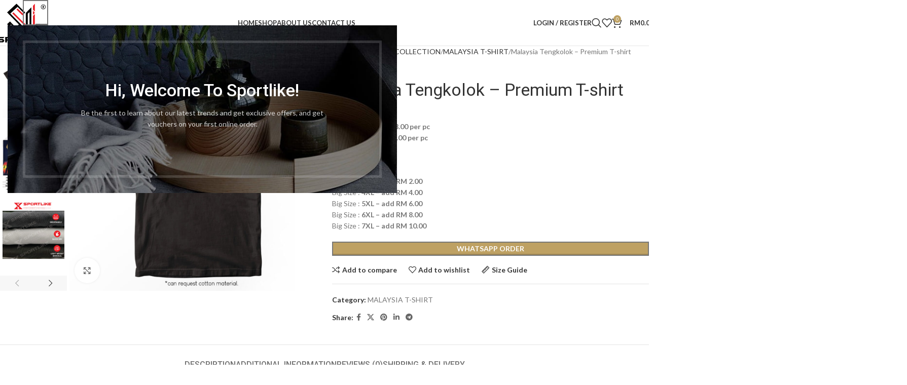

--- FILE ---
content_type: text/html; charset=UTF-8
request_url: https://www.sportlike.com.my/product/sportlike-tee-special-merdeka-series-copy/
body_size: 33202
content:
<!DOCTYPE html>
<html lang="en-US" prefix="og: https://ogp.me/ns#">
<head>
	<meta charset="UTF-8">
	<link rel="profile" href="https://gmpg.org/xfn/11">
	<link rel="pingback" href="https://www.sportlike.com.my/xmlrpc.php">

	
<!-- Search Engine Optimization by Rank Math - https://rankmath.com/ -->
<title>Malaysia Tengkolok - Premium T-shirt - Sport Like</title><link rel="preload" as="style" href="https://fonts.googleapis.com/css?family=Lato%3A400%2C700%7CRoboto%3A400%2C600%2C500%7CRoboto%20Slab%3A100%2C100italic%2C200%2C200italic%2C300%2C300italic%2C400%2C400italic%2C500%2C500italic%2C600%2C600italic%2C700%2C700italic%2C800%2C800italic%2C900%2C900italic&#038;display=swap" /><link rel="stylesheet" href="https://fonts.googleapis.com/css?family=Lato%3A400%2C700%7CRoboto%3A400%2C600%2C500%7CRoboto%20Slab%3A100%2C100italic%2C200%2C200italic%2C300%2C300italic%2C400%2C400italic%2C500%2C500italic%2C600%2C600italic%2C700%2C700italic%2C800%2C800italic%2C900%2C900italic&#038;display=swap" media="print" onload="this.media='all'" /><noscript><link rel="stylesheet" href="https://fonts.googleapis.com/css?family=Lato%3A400%2C700%7CRoboto%3A400%2C600%2C500%7CRoboto%20Slab%3A100%2C100italic%2C200%2C200italic%2C300%2C300italic%2C400%2C400italic%2C500%2C500italic%2C600%2C600italic%2C700%2C700italic%2C800%2C800italic%2C900%2C900italic&#038;display=swap" /></noscript>
<meta name="description" content="Price : Short Sleeve : RM 28.00 per pc  Long Sleeve : RM 34.00 per pc Add On : Add Name : RM 3.00 Big Size : 3XL – add RM 2.00 Big Size : 4XL – add RM 4.00 Big Size : 5XL – add RM 6.00 Big Size : 6XL – add RM 8.00 Big Size : 7XL – add RM 10.00"/>
<meta name="robots" content="index, follow, max-snippet:-1, max-video-preview:-1, max-image-preview:large"/>
<link rel="canonical" href="https://www.sportlike.com.my/product/sportlike-tee-special-merdeka-series-copy/" />
<meta property="og:locale" content="en_US" />
<meta property="og:type" content="product" />
<meta property="og:title" content="Malaysia Tengkolok - Premium T-shirt - Sport Like" />
<meta property="og:description" content="Price : Short Sleeve : RM 28.00 per pc  Long Sleeve : RM 34.00 per pc Add On : Add Name : RM 3.00 Big Size : 3XL – add RM 2.00 Big Size : 4XL – add RM 4.00 Big Size : 5XL – add RM 6.00 Big Size : 6XL – add RM 8.00 Big Size : 7XL – add RM 10.00" />
<meta property="og:url" content="https://www.sportlike.com.my/product/sportlike-tee-special-merdeka-series-copy/" />
<meta property="og:site_name" content="Sport Like" />
<meta property="og:updated_time" content="2025-03-22T11:58:41+08:00" />
<meta property="og:image" content="https://www.sportlike.com.my/wp-content/uploads/2022/04/tiktok-visual-2-6.jpg" />
<meta property="og:image:secure_url" content="https://www.sportlike.com.my/wp-content/uploads/2022/04/tiktok-visual-2-6.jpg" />
<meta property="og:image:width" content="900" />
<meta property="og:image:height" content="900" />
<meta property="og:image:alt" content="Malaysia Tengkolok &#8211; Premium T-shirt" />
<meta property="og:image:type" content="image/jpeg" />
<meta property="product:price:currency" content="MYR" />
<meta property="product:availability" content="instock" />
<meta name="twitter:card" content="summary_large_image" />
<meta name="twitter:title" content="Malaysia Tengkolok - Premium T-shirt - Sport Like" />
<meta name="twitter:description" content="Price : Short Sleeve : RM 28.00 per pc  Long Sleeve : RM 34.00 per pc Add On : Add Name : RM 3.00 Big Size : 3XL – add RM 2.00 Big Size : 4XL – add RM 4.00 Big Size : 5XL – add RM 6.00 Big Size : 6XL – add RM 8.00 Big Size : 7XL – add RM 10.00" />
<meta name="twitter:image" content="https://www.sportlike.com.my/wp-content/uploads/2022/04/tiktok-visual-2-6.jpg" />
<meta name="twitter:label1" content="Price" />
<meta name="twitter:data1" content="&#082;&#077;0.00" />
<meta name="twitter:label2" content="Availability" />
<meta name="twitter:data2" content="In stock" />
<script type="application/ld+json" class="rank-math-schema">{"@context":"https://schema.org","@graph":[{"@type":"Organization","@id":"https://www.sportlike.com.my/#organization","name":"Sport Like"},{"@type":"WebSite","@id":"https://www.sportlike.com.my/#website","url":"https://www.sportlike.com.my","name":"Sport Like","publisher":{"@id":"https://www.sportlike.com.my/#organization"},"inLanguage":"en-US"},{"@type":"ImageObject","@id":"https://www.sportlike.com.my/wp-content/uploads/2022/04/tiktok-visual-2-6.jpg","url":"https://www.sportlike.com.my/wp-content/uploads/2022/04/tiktok-visual-2-6.jpg","width":"900","height":"900","inLanguage":"en-US"},{"@type":"ItemPage","@id":"https://www.sportlike.com.my/product/sportlike-tee-special-merdeka-series-copy/#webpage","url":"https://www.sportlike.com.my/product/sportlike-tee-special-merdeka-series-copy/","name":"Malaysia Tengkolok - Premium T-shirt - Sport Like","datePublished":"2022-04-17T14:41:27+08:00","dateModified":"2025-03-22T11:58:41+08:00","isPartOf":{"@id":"https://www.sportlike.com.my/#website"},"primaryImageOfPage":{"@id":"https://www.sportlike.com.my/wp-content/uploads/2022/04/tiktok-visual-2-6.jpg"},"inLanguage":"en-US"},{"@type":"Product","name":"Malaysia Tengkolok - Premium T-shirt - Sport Like","description":"Price : Short Sleeve :\u00a0RM 28.00 per pc\u00a0 Long Sleeve :\u00a0RM 34.00 per pc Add On : Add Name :\u00a0RM 3.00 Big Size :\u00a03XL \u2013 add RM 2.00 Big Size :\u00a04XL \u2013 add RM 4.00 Big Size :\u00a05XL \u2013 add RM 6.00 Big Size :\u00a06XL \u2013 add RM 8.00 Big Size :\u00a07XL \u2013 add RM 10.00","category":"SPORTLIKE COLLECTION &gt; MALAYSIA T-SHIRT","mainEntityOfPage":{"@id":"https://www.sportlike.com.my/product/sportlike-tee-special-merdeka-series-copy/#webpage"},"weight":{"@type":"QuantitativeValue","unitCode":"KGM","value":"0.5"},"image":[{"@type":"ImageObject","url":"https://www.sportlike.com.my/wp-content/uploads/2022/04/tiktok-visual-2-6.jpg","height":"900","width":"900"},{"@type":"ImageObject","url":"https://www.sportlike.com.my/wp-content/uploads/2022/04/3-3.jpg","height":"1600","width":"1600"},{"@type":"ImageObject","url":"https://www.sportlike.com.my/wp-content/uploads/2022/04/microfiber.jpg","height":"1600","width":"1600"},{"@type":"ImageObject","url":"https://www.sportlike.com.my/wp-content/uploads/2022/04/Website-2025-Visual-Template-4.jpg","height":"1024","width":"1024"}],"@id":"https://www.sportlike.com.my/product/sportlike-tee-special-merdeka-series-copy/#richSnippet"}]}</script>
<!-- /Rank Math WordPress SEO plugin -->

<link rel='dns-prefetch' href='//fonts.googleapis.com' />
<link href='https://fonts.gstatic.com' crossorigin rel='preconnect' />
<link rel="alternate" type="application/rss+xml" title="Sport Like &raquo; Feed" href="https://www.sportlike.com.my/feed/" />
<link rel="alternate" type="application/rss+xml" title="Sport Like &raquo; Comments Feed" href="https://www.sportlike.com.my/comments/feed/" />
<link rel="alternate" type="application/rss+xml" title="Sport Like &raquo; Malaysia Tengkolok &#8211; Premium T-shirt Comments Feed" href="https://www.sportlike.com.my/product/sportlike-tee-special-merdeka-series-copy/feed/" />
<link rel="alternate" title="oEmbed (JSON)" type="application/json+oembed" href="https://www.sportlike.com.my/wp-json/oembed/1.0/embed?url=https%3A%2F%2Fwww.sportlike.com.my%2Fproduct%2Fsportlike-tee-special-merdeka-series-copy%2F" />
<link rel="alternate" title="oEmbed (XML)" type="text/xml+oembed" href="https://www.sportlike.com.my/wp-json/oembed/1.0/embed?url=https%3A%2F%2Fwww.sportlike.com.my%2Fproduct%2Fsportlike-tee-special-merdeka-series-copy%2F&#038;format=xml" />
<style id='wp-img-auto-sizes-contain-inline-css' type='text/css'>
img:is([sizes=auto i],[sizes^="auto," i]){contain-intrinsic-size:3000px 1500px}
/*# sourceURL=wp-img-auto-sizes-contain-inline-css */
</style>
<link rel='stylesheet' id='wp-block-library-css' href='https://www.sportlike.com.my/wp-content/plugins/gutenberg/build/styles/block-library/style.css?ver=22.2.0' type='text/css' media='all' />
<style id='safe-svg-svg-icon-style-inline-css' type='text/css'>
.safe-svg-cover{text-align:center}.safe-svg-cover .safe-svg-inside{display:inline-block;max-width:100%}.safe-svg-cover svg{fill:currentColor;height:100%;max-height:100%;max-width:100%;width:100%}

/*# sourceURL=https://www.sportlike.com.my/wp-content/plugins/safe-svg/dist/safe-svg-block-frontend.css */
</style>
<style id='global-styles-inline-css' type='text/css'>
:root{--wp--preset--aspect-ratio--square: 1;--wp--preset--aspect-ratio--4-3: 4/3;--wp--preset--aspect-ratio--3-4: 3/4;--wp--preset--aspect-ratio--3-2: 3/2;--wp--preset--aspect-ratio--2-3: 2/3;--wp--preset--aspect-ratio--16-9: 16/9;--wp--preset--aspect-ratio--9-16: 9/16;--wp--preset--color--black: #000000;--wp--preset--color--cyan-bluish-gray: #abb8c3;--wp--preset--color--white: #ffffff;--wp--preset--color--pale-pink: #f78da7;--wp--preset--color--vivid-red: #cf2e2e;--wp--preset--color--luminous-vivid-orange: #ff6900;--wp--preset--color--luminous-vivid-amber: #fcb900;--wp--preset--color--light-green-cyan: #7bdcb5;--wp--preset--color--vivid-green-cyan: #00d084;--wp--preset--color--pale-cyan-blue: #8ed1fc;--wp--preset--color--vivid-cyan-blue: #0693e3;--wp--preset--color--vivid-purple: #9b51e0;--wp--preset--gradient--vivid-cyan-blue-to-vivid-purple: linear-gradient(135deg,rgb(6,147,227) 0%,rgb(155,81,224) 100%);--wp--preset--gradient--light-green-cyan-to-vivid-green-cyan: linear-gradient(135deg,rgb(122,220,180) 0%,rgb(0,208,130) 100%);--wp--preset--gradient--luminous-vivid-amber-to-luminous-vivid-orange: linear-gradient(135deg,rgb(252,185,0) 0%,rgb(255,105,0) 100%);--wp--preset--gradient--luminous-vivid-orange-to-vivid-red: linear-gradient(135deg,rgb(255,105,0) 0%,rgb(207,46,46) 100%);--wp--preset--gradient--very-light-gray-to-cyan-bluish-gray: linear-gradient(135deg,rgb(238,238,238) 0%,rgb(169,184,195) 100%);--wp--preset--gradient--cool-to-warm-spectrum: linear-gradient(135deg,rgb(74,234,220) 0%,rgb(151,120,209) 20%,rgb(207,42,186) 40%,rgb(238,44,130) 60%,rgb(251,105,98) 80%,rgb(254,248,76) 100%);--wp--preset--gradient--blush-light-purple: linear-gradient(135deg,rgb(255,206,236) 0%,rgb(152,150,240) 100%);--wp--preset--gradient--blush-bordeaux: linear-gradient(135deg,rgb(254,205,165) 0%,rgb(254,45,45) 50%,rgb(107,0,62) 100%);--wp--preset--gradient--luminous-dusk: linear-gradient(135deg,rgb(255,203,112) 0%,rgb(199,81,192) 50%,rgb(65,88,208) 100%);--wp--preset--gradient--pale-ocean: linear-gradient(135deg,rgb(255,245,203) 0%,rgb(182,227,212) 50%,rgb(51,167,181) 100%);--wp--preset--gradient--electric-grass: linear-gradient(135deg,rgb(202,248,128) 0%,rgb(113,206,126) 100%);--wp--preset--gradient--midnight: linear-gradient(135deg,rgb(2,3,129) 0%,rgb(40,116,252) 100%);--wp--preset--font-size--small: 13px;--wp--preset--font-size--medium: 20px;--wp--preset--font-size--large: 36px;--wp--preset--font-size--x-large: 42px;--wp--preset--spacing--20: 0.44rem;--wp--preset--spacing--30: 0.67rem;--wp--preset--spacing--40: 1rem;--wp--preset--spacing--50: 1.5rem;--wp--preset--spacing--60: 2.25rem;--wp--preset--spacing--70: 3.38rem;--wp--preset--spacing--80: 5.06rem;--wp--preset--shadow--natural: 6px 6px 9px rgba(0, 0, 0, 0.2);--wp--preset--shadow--deep: 12px 12px 50px rgba(0, 0, 0, 0.4);--wp--preset--shadow--sharp: 6px 6px 0px rgba(0, 0, 0, 0.2);--wp--preset--shadow--outlined: 6px 6px 0px -3px rgb(255, 255, 255), 6px 6px rgb(0, 0, 0);--wp--preset--shadow--crisp: 6px 6px 0px rgb(0, 0, 0);}:where(body) { margin: 0; }.wp-site-blocks > .alignleft { float: left; margin-right: 2em; }.wp-site-blocks > .alignright { float: right; margin-left: 2em; }.wp-site-blocks > .aligncenter { justify-content: center; margin-left: auto; margin-right: auto; }:where(.is-layout-flex){gap: 0.5em;}:where(.is-layout-grid){gap: 0.5em;}.is-layout-flow > .alignleft{float: left;margin-inline-start: 0;margin-inline-end: 2em;}.is-layout-flow > .alignright{float: right;margin-inline-start: 2em;margin-inline-end: 0;}.is-layout-flow > .aligncenter{margin-left: auto !important;margin-right: auto !important;}.is-layout-constrained > .alignleft{float: left;margin-inline-start: 0;margin-inline-end: 2em;}.is-layout-constrained > .alignright{float: right;margin-inline-start: 2em;margin-inline-end: 0;}.is-layout-constrained > .aligncenter{margin-left: auto !important;margin-right: auto !important;}.is-layout-constrained > :where(:not(.alignleft):not(.alignright):not(.alignfull)){margin-left: auto !important;margin-right: auto !important;}body .is-layout-flex{display: flex;}.is-layout-flex{flex-wrap: wrap;align-items: center;}.is-layout-flex > :is(*, div){margin: 0;}body .is-layout-grid{display: grid;}.is-layout-grid > :is(*, div){margin: 0;}body{padding-top: 0px;padding-right: 0px;padding-bottom: 0px;padding-left: 0px;}a:where(:not(.wp-element-button)){text-decoration: none;}:root :where(.wp-element-button, .wp-block-button__link){background-color: #32373c;border-width: 0;color: #fff;font-family: inherit;font-size: inherit;font-style: inherit;font-weight: inherit;letter-spacing: inherit;line-height: inherit;padding-top: calc(0.667em + 2px);padding-right: calc(1.333em + 2px);padding-bottom: calc(0.667em + 2px);padding-left: calc(1.333em + 2px);text-decoration: none;text-transform: inherit;}.has-black-color{color: var(--wp--preset--color--black) !important;}.has-cyan-bluish-gray-color{color: var(--wp--preset--color--cyan-bluish-gray) !important;}.has-white-color{color: var(--wp--preset--color--white) !important;}.has-pale-pink-color{color: var(--wp--preset--color--pale-pink) !important;}.has-vivid-red-color{color: var(--wp--preset--color--vivid-red) !important;}.has-luminous-vivid-orange-color{color: var(--wp--preset--color--luminous-vivid-orange) !important;}.has-luminous-vivid-amber-color{color: var(--wp--preset--color--luminous-vivid-amber) !important;}.has-light-green-cyan-color{color: var(--wp--preset--color--light-green-cyan) !important;}.has-vivid-green-cyan-color{color: var(--wp--preset--color--vivid-green-cyan) !important;}.has-pale-cyan-blue-color{color: var(--wp--preset--color--pale-cyan-blue) !important;}.has-vivid-cyan-blue-color{color: var(--wp--preset--color--vivid-cyan-blue) !important;}.has-vivid-purple-color{color: var(--wp--preset--color--vivid-purple) !important;}.has-black-background-color{background-color: var(--wp--preset--color--black) !important;}.has-cyan-bluish-gray-background-color{background-color: var(--wp--preset--color--cyan-bluish-gray) !important;}.has-white-background-color{background-color: var(--wp--preset--color--white) !important;}.has-pale-pink-background-color{background-color: var(--wp--preset--color--pale-pink) !important;}.has-vivid-red-background-color{background-color: var(--wp--preset--color--vivid-red) !important;}.has-luminous-vivid-orange-background-color{background-color: var(--wp--preset--color--luminous-vivid-orange) !important;}.has-luminous-vivid-amber-background-color{background-color: var(--wp--preset--color--luminous-vivid-amber) !important;}.has-light-green-cyan-background-color{background-color: var(--wp--preset--color--light-green-cyan) !important;}.has-vivid-green-cyan-background-color{background-color: var(--wp--preset--color--vivid-green-cyan) !important;}.has-pale-cyan-blue-background-color{background-color: var(--wp--preset--color--pale-cyan-blue) !important;}.has-vivid-cyan-blue-background-color{background-color: var(--wp--preset--color--vivid-cyan-blue) !important;}.has-vivid-purple-background-color{background-color: var(--wp--preset--color--vivid-purple) !important;}.has-black-border-color{border-color: var(--wp--preset--color--black) !important;}.has-cyan-bluish-gray-border-color{border-color: var(--wp--preset--color--cyan-bluish-gray) !important;}.has-white-border-color{border-color: var(--wp--preset--color--white) !important;}.has-pale-pink-border-color{border-color: var(--wp--preset--color--pale-pink) !important;}.has-vivid-red-border-color{border-color: var(--wp--preset--color--vivid-red) !important;}.has-luminous-vivid-orange-border-color{border-color: var(--wp--preset--color--luminous-vivid-orange) !important;}.has-luminous-vivid-amber-border-color{border-color: var(--wp--preset--color--luminous-vivid-amber) !important;}.has-light-green-cyan-border-color{border-color: var(--wp--preset--color--light-green-cyan) !important;}.has-vivid-green-cyan-border-color{border-color: var(--wp--preset--color--vivid-green-cyan) !important;}.has-pale-cyan-blue-border-color{border-color: var(--wp--preset--color--pale-cyan-blue) !important;}.has-vivid-cyan-blue-border-color{border-color: var(--wp--preset--color--vivid-cyan-blue) !important;}.has-vivid-purple-border-color{border-color: var(--wp--preset--color--vivid-purple) !important;}.has-vivid-cyan-blue-to-vivid-purple-gradient-background{background: var(--wp--preset--gradient--vivid-cyan-blue-to-vivid-purple) !important;}.has-light-green-cyan-to-vivid-green-cyan-gradient-background{background: var(--wp--preset--gradient--light-green-cyan-to-vivid-green-cyan) !important;}.has-luminous-vivid-amber-to-luminous-vivid-orange-gradient-background{background: var(--wp--preset--gradient--luminous-vivid-amber-to-luminous-vivid-orange) !important;}.has-luminous-vivid-orange-to-vivid-red-gradient-background{background: var(--wp--preset--gradient--luminous-vivid-orange-to-vivid-red) !important;}.has-very-light-gray-to-cyan-bluish-gray-gradient-background{background: var(--wp--preset--gradient--very-light-gray-to-cyan-bluish-gray) !important;}.has-cool-to-warm-spectrum-gradient-background{background: var(--wp--preset--gradient--cool-to-warm-spectrum) !important;}.has-blush-light-purple-gradient-background{background: var(--wp--preset--gradient--blush-light-purple) !important;}.has-blush-bordeaux-gradient-background{background: var(--wp--preset--gradient--blush-bordeaux) !important;}.has-luminous-dusk-gradient-background{background: var(--wp--preset--gradient--luminous-dusk) !important;}.has-pale-ocean-gradient-background{background: var(--wp--preset--gradient--pale-ocean) !important;}.has-electric-grass-gradient-background{background: var(--wp--preset--gradient--electric-grass) !important;}.has-midnight-gradient-background{background: var(--wp--preset--gradient--midnight) !important;}.has-small-font-size{font-size: var(--wp--preset--font-size--small) !important;}.has-medium-font-size{font-size: var(--wp--preset--font-size--medium) !important;}.has-large-font-size{font-size: var(--wp--preset--font-size--large) !important;}.has-x-large-font-size{font-size: var(--wp--preset--font-size--x-large) !important;}
:where(.wp-block-columns.is-layout-flex){gap: 2em;}:where(.wp-block-columns.is-layout-grid){gap: 2em;}
:root :where(.wp-block-pullquote){font-size: 1.5em;line-height: 1.6;}
:where(.wp-block-post-template.is-layout-flex){gap: 1.25em;}:where(.wp-block-post-template.is-layout-grid){gap: 1.25em;}
:where(.wp-block-term-template.is-layout-flex){gap: 1.25em;}:where(.wp-block-term-template.is-layout-grid){gap: 1.25em;}
/*# sourceURL=global-styles-inline-css */
</style>
<style id='woocommerce-inline-inline-css' type='text/css'>
.woocommerce form .form-row .required { visibility: visible; }
/*# sourceURL=woocommerce-inline-inline-css */
</style>
<link rel='stylesheet' id='elementor-icons-css' href='https://www.sportlike.com.my/wp-content/plugins/elementor/assets/lib/eicons/css/elementor-icons.min.css?ver=5.44.0' type='text/css' media='all' />
<link rel='stylesheet' id='elementor-frontend-css' href='https://www.sportlike.com.my/wp-content/plugins/elementor/assets/css/frontend.min.css?ver=3.33.3' type='text/css' media='all' />
<link rel='stylesheet' id='elementor-post-5-css' href='https://www.sportlike.com.my/wp-content/uploads/elementor/css/post-5.css?ver=1766437194' type='text/css' media='all' />
<link rel='stylesheet' id='wd-style-base-css' href='https://www.sportlike.com.my/wp-content/themes/woodmart-1/css/parts/base.min.css?ver=8.2.7' type='text/css' media='all' />
<link rel='stylesheet' id='wd-helpers-wpb-elem-css' href='https://www.sportlike.com.my/wp-content/themes/woodmart-1/css/parts/helpers-wpb-elem.min.css?ver=8.2.7' type='text/css' media='all' />
<link rel='stylesheet' id='wd-revolution-slider-css' href='https://www.sportlike.com.my/wp-content/themes/woodmart-1/css/parts/int-rev-slider.min.css?ver=8.2.7' type='text/css' media='all' />
<link rel='stylesheet' id='wd-elementor-base-css' href='https://www.sportlike.com.my/wp-content/themes/woodmart-1/css/parts/int-elem-base.min.css?ver=8.2.7' type='text/css' media='all' />
<link rel='stylesheet' id='wd-int-wordfence-css' href='https://www.sportlike.com.my/wp-content/themes/woodmart-1/css/parts/int-wordfence.min.css?ver=8.2.7' type='text/css' media='all' />
<link rel='stylesheet' id='wd-woocommerce-base-css' href='https://www.sportlike.com.my/wp-content/themes/woodmart-1/css/parts/woocommerce-base.min.css?ver=8.2.7' type='text/css' media='all' />
<link rel='stylesheet' id='wd-mod-star-rating-css' href='https://www.sportlike.com.my/wp-content/themes/woodmart-1/css/parts/mod-star-rating.min.css?ver=8.2.7' type='text/css' media='all' />
<link rel='stylesheet' id='wd-woocommerce-block-notices-css' href='https://www.sportlike.com.my/wp-content/themes/woodmart-1/css/parts/woo-mod-block-notices.min.css?ver=8.2.7' type='text/css' media='all' />
<link rel='stylesheet' id='wd-woo-mod-quantity-css' href='https://www.sportlike.com.my/wp-content/themes/woodmart-1/css/parts/woo-mod-quantity.min.css?ver=8.2.7' type='text/css' media='all' />
<link rel='stylesheet' id='wd-woo-single-prod-el-base-css' href='https://www.sportlike.com.my/wp-content/themes/woodmart-1/css/parts/woo-single-prod-el-base.min.css?ver=8.2.7' type='text/css' media='all' />
<link rel='stylesheet' id='wd-woo-mod-stock-status-css' href='https://www.sportlike.com.my/wp-content/themes/woodmart-1/css/parts/woo-mod-stock-status.min.css?ver=8.2.7' type='text/css' media='all' />
<link rel='stylesheet' id='wd-woo-mod-shop-attributes-css' href='https://www.sportlike.com.my/wp-content/themes/woodmart-1/css/parts/woo-mod-shop-attributes.min.css?ver=8.2.7' type='text/css' media='all' />
<link rel='stylesheet' id='wd-wp-blocks-css' href='https://www.sportlike.com.my/wp-content/themes/woodmart-1/css/parts/wp-blocks.min.css?ver=8.2.7' type='text/css' media='all' />
<link rel='stylesheet' id='wd-header-base-css' href='https://www.sportlike.com.my/wp-content/themes/woodmart-1/css/parts/header-base.min.css?ver=8.2.7' type='text/css' media='all' />
<link rel='stylesheet' id='wd-mod-tools-css' href='https://www.sportlike.com.my/wp-content/themes/woodmart-1/css/parts/mod-tools.min.css?ver=8.2.7' type='text/css' media='all' />
<link rel='stylesheet' id='wd-mod-nav-menu-label-css' href='https://www.sportlike.com.my/wp-content/themes/woodmart-1/css/parts/mod-nav-menu-label.min.css?ver=8.2.7' type='text/css' media='all' />
<link rel='stylesheet' id='wd-woo-mod-login-form-css' href='https://www.sportlike.com.my/wp-content/themes/woodmart-1/css/parts/woo-mod-login-form.min.css?ver=8.2.7' type='text/css' media='all' />
<link rel='stylesheet' id='wd-header-my-account-css' href='https://www.sportlike.com.my/wp-content/themes/woodmart-1/css/parts/header-el-my-account.min.css?ver=8.2.7' type='text/css' media='all' />
<link rel='stylesheet' id='wd-header-search-css' href='https://www.sportlike.com.my/wp-content/themes/woodmart-1/css/parts/header-el-search.min.css?ver=8.2.7' type='text/css' media='all' />
<link rel='stylesheet' id='wd-header-elements-base-css' href='https://www.sportlike.com.my/wp-content/themes/woodmart-1/css/parts/header-el-base.min.css?ver=8.2.7' type='text/css' media='all' />
<link rel='stylesheet' id='wd-header-cart-side-css' href='https://www.sportlike.com.my/wp-content/themes/woodmart-1/css/parts/header-el-cart-side.min.css?ver=8.2.7' type='text/css' media='all' />
<link rel='stylesheet' id='wd-header-cart-css' href='https://www.sportlike.com.my/wp-content/themes/woodmart-1/css/parts/header-el-cart.min.css?ver=8.2.7' type='text/css' media='all' />
<link rel='stylesheet' id='wd-widget-shopping-cart-css' href='https://www.sportlike.com.my/wp-content/themes/woodmart-1/css/parts/woo-widget-shopping-cart.min.css?ver=8.2.7' type='text/css' media='all' />
<link rel='stylesheet' id='wd-widget-product-list-css' href='https://www.sportlike.com.my/wp-content/themes/woodmart-1/css/parts/woo-widget-product-list.min.css?ver=8.2.7' type='text/css' media='all' />
<link rel='stylesheet' id='wd-header-mobile-nav-dropdown-css' href='https://www.sportlike.com.my/wp-content/themes/woodmart-1/css/parts/header-el-mobile-nav-dropdown.min.css?ver=8.2.7' type='text/css' media='all' />
<link rel='stylesheet' id='wd-page-title-css' href='https://www.sportlike.com.my/wp-content/themes/woodmart-1/css/parts/page-title.min.css?ver=8.2.7' type='text/css' media='all' />
<link rel='stylesheet' id='wd-woo-single-prod-predefined-css' href='https://www.sportlike.com.my/wp-content/themes/woodmart-1/css/parts/woo-single-prod-predefined.min.css?ver=8.2.7' type='text/css' media='all' />
<link rel='stylesheet' id='wd-woo-single-prod-and-quick-view-predefined-css' href='https://www.sportlike.com.my/wp-content/themes/woodmart-1/css/parts/woo-single-prod-and-quick-view-predefined.min.css?ver=8.2.7' type='text/css' media='all' />
<link rel='stylesheet' id='wd-woo-single-prod-el-tabs-predefined-css' href='https://www.sportlike.com.my/wp-content/themes/woodmart-1/css/parts/woo-single-prod-el-tabs-predefined.min.css?ver=8.2.7' type='text/css' media='all' />
<link rel='stylesheet' id='wd-woo-single-prod-el-gallery-css' href='https://www.sportlike.com.my/wp-content/themes/woodmart-1/css/parts/woo-single-prod-el-gallery.min.css?ver=8.2.7' type='text/css' media='all' />
<link rel='stylesheet' id='wd-woo-single-prod-el-gallery-opt-thumb-left-desktop-css' href='https://www.sportlike.com.my/wp-content/themes/woodmart-1/css/parts/woo-single-prod-el-gallery-opt-thumb-left-desktop.min.css?ver=8.2.7' type='text/css' media='all' />
<link rel='stylesheet' id='wd-swiper-css' href='https://www.sportlike.com.my/wp-content/themes/woodmart-1/css/parts/lib-swiper.min.css?ver=8.2.7' type='text/css' media='all' />
<link rel='stylesheet' id='wd-swiper-arrows-css' href='https://www.sportlike.com.my/wp-content/themes/woodmart-1/css/parts/lib-swiper-arrows.min.css?ver=8.2.7' type='text/css' media='all' />
<link rel='stylesheet' id='wd-photoswipe-css' href='https://www.sportlike.com.my/wp-content/themes/woodmart-1/css/parts/lib-photoswipe.min.css?ver=8.2.7' type='text/css' media='all' />
<link rel='stylesheet' id='wd-woo-single-prod-el-navigation-css' href='https://www.sportlike.com.my/wp-content/themes/woodmart-1/css/parts/woo-single-prod-el-navigation.min.css?ver=8.2.7' type='text/css' media='all' />
<link rel='stylesheet' id='wd-mfp-popup-css' href='https://www.sportlike.com.my/wp-content/themes/woodmart-1/css/parts/lib-magnific-popup.min.css?ver=8.2.7' type='text/css' media='all' />
<link rel='stylesheet' id='wd-size-guide-css' href='https://www.sportlike.com.my/wp-content/themes/woodmart-1/css/parts/woo-opt-size-guide.min.css?ver=8.2.7' type='text/css' media='all' />
<link rel='stylesheet' id='wd-social-icons-css' href='https://www.sportlike.com.my/wp-content/themes/woodmart-1/css/parts/el-social-icons.min.css?ver=8.2.7' type='text/css' media='all' />
<link rel='stylesheet' id='wd-tabs-css' href='https://www.sportlike.com.my/wp-content/themes/woodmart-1/css/parts/el-tabs.min.css?ver=8.2.7' type='text/css' media='all' />
<link rel='stylesheet' id='wd-woo-single-prod-el-tabs-opt-layout-tabs-css' href='https://www.sportlike.com.my/wp-content/themes/woodmart-1/css/parts/woo-single-prod-el-tabs-opt-layout-tabs.min.css?ver=8.2.7' type='text/css' media='all' />
<link rel='stylesheet' id='wd-accordion-css' href='https://www.sportlike.com.my/wp-content/themes/woodmart-1/css/parts/el-accordion.min.css?ver=8.2.7' type='text/css' media='all' />
<link rel='stylesheet' id='wd-accordion-elem-wpb-css' href='https://www.sportlike.com.my/wp-content/themes/woodmart-1/css/parts/el-accordion-wpb-elem.min.css?ver=8.2.7' type='text/css' media='all' />
<link rel='stylesheet' id='wd-woo-single-prod-el-reviews-css' href='https://www.sportlike.com.my/wp-content/themes/woodmart-1/css/parts/woo-single-prod-el-reviews.min.css?ver=8.2.7' type='text/css' media='all' />
<link rel='stylesheet' id='wd-woo-single-prod-el-reviews-style-1-css' href='https://www.sportlike.com.my/wp-content/themes/woodmart-1/css/parts/woo-single-prod-el-reviews-style-1.min.css?ver=8.2.7' type='text/css' media='all' />
<link rel='stylesheet' id='wd-post-types-mod-comments-css' href='https://www.sportlike.com.my/wp-content/themes/woodmart-1/css/parts/post-types-mod-comments.min.css?ver=8.2.7' type='text/css' media='all' />
<link rel='stylesheet' id='wd-product-loop-css' href='https://www.sportlike.com.my/wp-content/themes/woodmart-1/css/parts/woo-product-loop.min.css?ver=8.2.7' type='text/css' media='all' />
<link rel='stylesheet' id='wd-product-loop-icons-css' href='https://www.sportlike.com.my/wp-content/themes/woodmart-1/css/parts/woo-product-loop-icons.min.css?ver=8.2.7' type='text/css' media='all' />
<link rel='stylesheet' id='wd-swiper-pagin-css' href='https://www.sportlike.com.my/wp-content/themes/woodmart-1/css/parts/lib-swiper-pagin.min.css?ver=8.2.7' type='text/css' media='all' />
<link rel='stylesheet' id='wd-footer-base-css' href='https://www.sportlike.com.my/wp-content/themes/woodmart-1/css/parts/footer-base.min.css?ver=8.2.7' type='text/css' media='all' />
<link rel='stylesheet' id='wd-text-block-css' href='https://www.sportlike.com.my/wp-content/themes/woodmart-1/css/parts/el-text-block.min.css?ver=8.2.7' type='text/css' media='all' />
<link rel='stylesheet' id='wd-list-css' href='https://www.sportlike.com.my/wp-content/themes/woodmart-1/css/parts/el-list.min.css?ver=8.2.7' type='text/css' media='all' />
<link rel='stylesheet' id='wd-el-list-css' href='https://www.sportlike.com.my/wp-content/themes/woodmart-1/css/parts/el-list-wpb-elem.min.css?ver=8.2.7' type='text/css' media='all' />
<link rel='stylesheet' id='wd-scroll-top-css' href='https://www.sportlike.com.my/wp-content/themes/woodmart-1/css/parts/opt-scrolltotop.min.css?ver=8.2.7' type='text/css' media='all' />
<link rel='stylesheet' id='wd-header-search-fullscreen-css' href='https://www.sportlike.com.my/wp-content/themes/woodmart-1/css/parts/header-el-search-fullscreen-general.min.css?ver=8.2.7' type='text/css' media='all' />
<link rel='stylesheet' id='wd-header-search-fullscreen-1-css' href='https://www.sportlike.com.my/wp-content/themes/woodmart-1/css/parts/header-el-search-fullscreen-1.min.css?ver=8.2.7' type='text/css' media='all' />
<link rel='stylesheet' id='wd-wd-search-form-css' href='https://www.sportlike.com.my/wp-content/themes/woodmart-1/css/parts/wd-search-form.min.css?ver=8.2.7' type='text/css' media='all' />
<link rel='stylesheet' id='wd-wd-search-results-css' href='https://www.sportlike.com.my/wp-content/themes/woodmart-1/css/parts/wd-search-results.min.css?ver=8.2.7' type='text/css' media='all' />
<link rel='stylesheet' id='wd-wd-search-dropdown-css' href='https://www.sportlike.com.my/wp-content/themes/woodmart-1/css/parts/wd-search-dropdown.min.css?ver=8.2.7' type='text/css' media='all' />
<link rel='stylesheet' id='wd-header-my-account-sidebar-css' href='https://www.sportlike.com.my/wp-content/themes/woodmart-1/css/parts/header-el-my-account-sidebar.min.css?ver=8.2.7' type='text/css' media='all' />
<link rel='stylesheet' id='wd-section-title-css' href='https://www.sportlike.com.my/wp-content/themes/woodmart-1/css/parts/el-section-title.min.css?ver=8.2.7' type='text/css' media='all' />


<script type="text/javascript" src="https://www.sportlike.com.my/wp-includes/js/jquery/jquery.min.js?ver=3.7.1" id="jquery-core-js"></script>
<script type="text/javascript" src="https://www.sportlike.com.my/wp-includes/js/jquery/jquery-migrate.min.js?ver=3.4.1" id="jquery-migrate-js"></script>
<script type="text/javascript" src="https://www.sportlike.com.my/wp-content/plugins/woocommerce/assets/js/jquery-blockui/jquery.blockUI.min.js?ver=2.7.0-wc.10.3.7" id="wc-jquery-blockui-js" defer="defer" data-wp-strategy="defer"></script>
<script type="text/javascript" id="wc-add-to-cart-js-extra">
/* <![CDATA[ */
var wc_add_to_cart_params = {"ajax_url":"/wp-admin/admin-ajax.php","wc_ajax_url":"/?wc-ajax=%%endpoint%%","i18n_view_cart":"View cart","cart_url":"https://www.sportlike.com.my/cart/","is_cart":"","cart_redirect_after_add":"no"};
//# sourceURL=wc-add-to-cart-js-extra
/* ]]> */
</script>
<script type="text/javascript" src="https://www.sportlike.com.my/wp-content/plugins/woocommerce/assets/js/frontend/add-to-cart.min.js?ver=10.3.7" id="wc-add-to-cart-js" defer="defer" data-wp-strategy="defer"></script>
<script type="text/javascript" src="https://www.sportlike.com.my/wp-content/plugins/woocommerce/assets/js/zoom/jquery.zoom.min.js?ver=1.7.21-wc.10.3.7" id="wc-zoom-js" defer="defer" data-wp-strategy="defer"></script>
<script type="text/javascript" id="wc-single-product-js-extra">
/* <![CDATA[ */
var wc_single_product_params = {"i18n_required_rating_text":"Please select a rating","i18n_rating_options":["1 of 5 stars","2 of 5 stars","3 of 5 stars","4 of 5 stars","5 of 5 stars"],"i18n_product_gallery_trigger_text":"View full-screen image gallery","review_rating_required":"yes","flexslider":{"rtl":false,"animation":"slide","smoothHeight":true,"directionNav":false,"controlNav":"thumbnails","slideshow":false,"animationSpeed":500,"animationLoop":false,"allowOneSlide":false},"zoom_enabled":"","zoom_options":[],"photoswipe_enabled":"","photoswipe_options":{"shareEl":false,"closeOnScroll":false,"history":false,"hideAnimationDuration":0,"showAnimationDuration":0},"flexslider_enabled":""};
//# sourceURL=wc-single-product-js-extra
/* ]]> */
</script>
<script type="text/javascript" src="https://www.sportlike.com.my/wp-content/plugins/woocommerce/assets/js/frontend/single-product.min.js?ver=10.3.7" id="wc-single-product-js" defer="defer" data-wp-strategy="defer"></script>
<script type="text/javascript" src="https://www.sportlike.com.my/wp-content/plugins/woocommerce/assets/js/js-cookie/js.cookie.min.js?ver=2.1.4-wc.10.3.7" id="wc-js-cookie-js" defer="defer" data-wp-strategy="defer"></script>
<script type="text/javascript" id="woocommerce-js-extra">
/* <![CDATA[ */
var woocommerce_params = {"ajax_url":"/wp-admin/admin-ajax.php","wc_ajax_url":"/?wc-ajax=%%endpoint%%","i18n_password_show":"Show password","i18n_password_hide":"Hide password"};
//# sourceURL=woocommerce-js-extra
/* ]]> */
</script>
<script type="text/javascript" src="https://www.sportlike.com.my/wp-content/plugins/woocommerce/assets/js/frontend/woocommerce.min.js?ver=10.3.7" id="woocommerce-js" defer="defer" data-wp-strategy="defer"></script>
<script type="text/javascript" src="https://www.sportlike.com.my/wp-content/themes/woodmart-1/js/libs/device.min.js?ver=8.2.7" id="wd-device-library-js"></script>
<script type="text/javascript" src="https://www.sportlike.com.my/wp-content/themes/woodmart-1/js/scripts/global/scrollBar.min.js?ver=8.2.7" id="wd-scrollbar-js"></script>
<link rel="https://api.w.org/" href="https://www.sportlike.com.my/wp-json/" /><link rel="alternate" title="JSON" type="application/json" href="https://www.sportlike.com.my/wp-json/wp/v2/product/9004" /><link rel="EditURI" type="application/rsd+xml" title="RSD" href="https://www.sportlike.com.my/xmlrpc.php?rsd" />
<meta name="generator" content="WordPress 6.9" />
<link rel='shortlink' href='https://www.sportlike.com.my/?p=9004' />
					<meta name="viewport" content="width=device-width, initial-scale=1.0, maximum-scale=1.0, user-scalable=no">
										<noscript><style>.woocommerce-product-gallery{ opacity: 1 !important; }</style></noscript>
	<meta name="generator" content="Elementor 3.33.3; features: additional_custom_breakpoints; settings: css_print_method-external, google_font-enabled, font_display-auto">
<style type="text/css">.recentcomments a{display:inline !important;padding:0 !important;margin:0 !important;}</style>			<style>
				.e-con.e-parent:nth-of-type(n+4):not(.e-lazyloaded):not(.e-no-lazyload),
				.e-con.e-parent:nth-of-type(n+4):not(.e-lazyloaded):not(.e-no-lazyload) * {
					background-image: none !important;
				}
				@media screen and (max-height: 1024px) {
					.e-con.e-parent:nth-of-type(n+3):not(.e-lazyloaded):not(.e-no-lazyload),
					.e-con.e-parent:nth-of-type(n+3):not(.e-lazyloaded):not(.e-no-lazyload) * {
						background-image: none !important;
					}
				}
				@media screen and (max-height: 640px) {
					.e-con.e-parent:nth-of-type(n+2):not(.e-lazyloaded):not(.e-no-lazyload),
					.e-con.e-parent:nth-of-type(n+2):not(.e-lazyloaded):not(.e-no-lazyload) * {
						background-image: none !important;
					}
				}
			</style>
			<meta name="generator" content="Powered by Slider Revolution 6.7.38 - responsive, Mobile-Friendly Slider Plugin for WordPress with comfortable drag and drop interface." />
<link rel="icon" href="https://www.sportlike.com.my/wp-content/uploads/2022/03/Sidelogo-2-150x150.png" sizes="32x32" />
<link rel="icon" href="https://www.sportlike.com.my/wp-content/uploads/2022/03/Sidelogo-2-300x300.png" sizes="192x192" />
<link rel="apple-touch-icon" href="https://www.sportlike.com.my/wp-content/uploads/2022/03/Sidelogo-2-300x300.png" />
<meta name="msapplication-TileImage" content="https://www.sportlike.com.my/wp-content/uploads/2022/03/Sidelogo-2-300x300.png" />
<script>function setREVStartSize(e){
			//window.requestAnimationFrame(function() {
				window.RSIW = window.RSIW===undefined ? window.innerWidth : window.RSIW;
				window.RSIH = window.RSIH===undefined ? window.innerHeight : window.RSIH;
				try {
					var pw = document.getElementById(e.c).parentNode.offsetWidth,
						newh;
					pw = pw===0 || isNaN(pw) || (e.l=="fullwidth" || e.layout=="fullwidth") ? window.RSIW : pw;
					e.tabw = e.tabw===undefined ? 0 : parseInt(e.tabw);
					e.thumbw = e.thumbw===undefined ? 0 : parseInt(e.thumbw);
					e.tabh = e.tabh===undefined ? 0 : parseInt(e.tabh);
					e.thumbh = e.thumbh===undefined ? 0 : parseInt(e.thumbh);
					e.tabhide = e.tabhide===undefined ? 0 : parseInt(e.tabhide);
					e.thumbhide = e.thumbhide===undefined ? 0 : parseInt(e.thumbhide);
					e.mh = e.mh===undefined || e.mh=="" || e.mh==="auto" ? 0 : parseInt(e.mh,0);
					if(e.layout==="fullscreen" || e.l==="fullscreen")
						newh = Math.max(e.mh,window.RSIH);
					else{
						e.gw = Array.isArray(e.gw) ? e.gw : [e.gw];
						for (var i in e.rl) if (e.gw[i]===undefined || e.gw[i]===0) e.gw[i] = e.gw[i-1];
						e.gh = e.el===undefined || e.el==="" || (Array.isArray(e.el) && e.el.length==0)? e.gh : e.el;
						e.gh = Array.isArray(e.gh) ? e.gh : [e.gh];
						for (var i in e.rl) if (e.gh[i]===undefined || e.gh[i]===0) e.gh[i] = e.gh[i-1];
											
						var nl = new Array(e.rl.length),
							ix = 0,
							sl;
						e.tabw = e.tabhide>=pw ? 0 : e.tabw;
						e.thumbw = e.thumbhide>=pw ? 0 : e.thumbw;
						e.tabh = e.tabhide>=pw ? 0 : e.tabh;
						e.thumbh = e.thumbhide>=pw ? 0 : e.thumbh;
						for (var i in e.rl) nl[i] = e.rl[i]<window.RSIW ? 0 : e.rl[i];
						sl = nl[0];
						for (var i in nl) if (sl>nl[i] && nl[i]>0) { sl = nl[i]; ix=i;}
						var m = pw>(e.gw[ix]+e.tabw+e.thumbw) ? 1 : (pw-(e.tabw+e.thumbw)) / (e.gw[ix]);
						newh =  (e.gh[ix] * m) + (e.tabh + e.thumbh);
					}
					var el = document.getElementById(e.c);
					if (el!==null && el) el.style.height = newh+"px";
					el = document.getElementById(e.c+"_wrapper");
					if (el!==null && el) {
						el.style.height = newh+"px";
						el.style.display = "block";
					}
				} catch(e){
					console.log("Failure at Presize of Slider:" + e)
				}
			//});
		  };</script>
<style>
		
		</style>			<style id="wd-style-header_833025-css" data-type="wd-style-header_833025">
				:root{
	--wd-top-bar-h: .00001px;
	--wd-top-bar-sm-h: .00001px;
	--wd-top-bar-sticky-h: .00001px;
	--wd-top-bar-brd-w: .00001px;

	--wd-header-general-h: 90px;
	--wd-header-general-sm-h: 60px;
	--wd-header-general-sticky-h: 60px;
	--wd-header-general-brd-w: 1px;

	--wd-header-bottom-h: .00001px;
	--wd-header-bottom-sm-h: .00001px;
	--wd-header-bottom-sticky-h: .00001px;
	--wd-header-bottom-brd-w: .00001px;

	--wd-header-clone-h: .00001px;

	--wd-header-brd-w: calc(var(--wd-top-bar-brd-w) + var(--wd-header-general-brd-w) + var(--wd-header-bottom-brd-w));
	--wd-header-h: calc(var(--wd-top-bar-h) + var(--wd-header-general-h) + var(--wd-header-bottom-h) + var(--wd-header-brd-w));
	--wd-header-sticky-h: calc(var(--wd-top-bar-sticky-h) + var(--wd-header-general-sticky-h) + var(--wd-header-bottom-sticky-h) + var(--wd-header-clone-h) + var(--wd-header-brd-w));
	--wd-header-sm-h: calc(var(--wd-top-bar-sm-h) + var(--wd-header-general-sm-h) + var(--wd-header-bottom-sm-h) + var(--wd-header-brd-w));
}


.whb-sticked .whb-general-header .wd-dropdown:not(.sub-sub-menu) {
	margin-top: 10px;
}

.whb-sticked .whb-general-header .wd-dropdown:not(.sub-sub-menu):after {
	height: 20px;
}


:root:has(.whb-general-header.whb-border-boxed) {
	--wd-header-general-brd-w: .00001px;
}

@media (max-width: 1024px) {
:root:has(.whb-general-header.whb-hidden-mobile) {
	--wd-header-general-brd-w: .00001px;
}
}




		
.whb-9x1ytaxq7aphtb3npidp form.searchform {
	--wd-form-height: 46px;
}
.whb-general-header {
	border-color: rgba(129, 129, 129, 0.2);border-bottom-width: 1px;border-bottom-style: solid;
}

.whb-header-bottom {
	border-bottom-width: 0px;border-bottom-style: solid;
}
			</style>
						<style id="wd-style-theme_settings_default-css" data-type="wd-style-theme_settings_default">
				@font-face {
	font-weight: normal;
	font-style: normal;
	font-family: "woodmart-font";
	src: url("//www.sportlike.com.my/wp-content/themes/woodmart-1/fonts/woodmart-font-1-400.woff2?v=8.2.7") format("woff2");
}

@font-face {
	font-family: "star";
	font-weight: 400;
	font-style: normal;
	src: url("//www.sportlike.com.my/wp-content/plugins/woocommerce/assets/fonts/star.eot?#iefix") format("embedded-opentype"), url("//www.sportlike.com.my/wp-content/plugins/woocommerce/assets/fonts/star.woff") format("woff"), url("//www.sportlike.com.my/wp-content/plugins/woocommerce/assets/fonts/star.ttf") format("truetype"), url("//www.sportlike.com.my/wp-content/plugins/woocommerce/assets/fonts/star.svg#star") format("svg");
}

@font-face {
	font-family: "WooCommerce";
	font-weight: 400;
	font-style: normal;
	src: url("//www.sportlike.com.my/wp-content/plugins/woocommerce/assets/fonts/WooCommerce.eot?#iefix") format("embedded-opentype"), url("//www.sportlike.com.my/wp-content/plugins/woocommerce/assets/fonts/WooCommerce.woff") format("woff"), url("//www.sportlike.com.my/wp-content/plugins/woocommerce/assets/fonts/WooCommerce.ttf") format("truetype"), url("//www.sportlike.com.my/wp-content/plugins/woocommerce/assets/fonts/WooCommerce.svg#WooCommerce") format("svg");
}

:root {
	--wd-text-font: "Lato", Arial, Helvetica, sans-serif;
	--wd-text-font-weight: 400;
	--wd-text-color: #777777;
	--wd-text-font-size: 14px;
	--wd-title-font: "Roboto", Arial, Helvetica, sans-serif;
	--wd-title-font-weight: 500;
	--wd-title-color: #242424;
	--wd-entities-title-font: "Roboto", Arial, Helvetica, sans-serif;
	--wd-entities-title-font-weight: 400;
	--wd-entities-title-color: #333333;
	--wd-entities-title-color-hover: rgb(51 51 51 / 65%);
	--wd-alternative-font: "Lato", Arial, Helvetica, sans-serif;
	--wd-widget-title-font: "Roboto", Arial, Helvetica, sans-serif;
	--wd-widget-title-font-weight: 500;
	--wd-widget-title-transform: uppercase;
	--wd-widget-title-color: #333;
	--wd-widget-title-font-size: 16px;
	--wd-header-el-font: "Lato", Arial, Helvetica, sans-serif;
	--wd-header-el-font-weight: 700;
	--wd-header-el-transform: uppercase;
	--wd-header-el-font-size: 13px;
	--wd-primary-color: rgb(190,161,99);
	--wd-alternative-color: #fbbc34;
	--wd-link-color: #333333;
	--wd-link-color-hover: #242424;
	--btn-default-bgcolor: #f7f7f7;
	--btn-default-bgcolor-hover: #efefef;
	--btn-accented-bgcolor: rgb(190,161,99);
	--btn-accented-bgcolor-hover: rgb(173,141,74);
	--wd-form-brd-width: 2px;
	--notices-success-bg: #459647;
	--notices-success-color: #fff;
	--notices-warning-bg: #E0B252;
	--notices-warning-color: #fff;
}
.wd-popup.wd-age-verify {
	--wd-popup-width: 500px;
}
.wd-popup.wd-promo-popup {
	background-color: #111111;
	background-image: url(https://www.sportlike.com.my/wp-content/uploads/2021/08/promo-popup.jpg);
	background-repeat: no-repeat;
	background-size: cover;
	background-position: center center;
	--wd-popup-width: 800px;
}
:is(.woodmart-woocommerce-layered-nav, .wd-product-category-filter) .wd-scroll-content {
	max-height: 223px;
}
.wd-page-title {
	background-color: #0a0a0a;
	background-image: none;
	background-size: cover;
	background-position: center center;
}
.wd-footer {
	background-color: #ffffff;
	background-image: none;
}
.wd-popup.popup-quick-view {
	--wd-popup-width: 920px;
}
:root{
--wd-container-w: 1600px;
--wd-form-brd-radius: 0px;
--btn-default-color: #333;
--btn-default-color-hover: #333;
--btn-accented-color: #fff;
--btn-accented-color-hover: #fff;
--btn-default-brd-radius: 0px;
--btn-default-box-shadow: none;
--btn-default-box-shadow-hover: none;
--btn-default-box-shadow-active: none;
--btn-default-bottom: 0px;
--btn-accented-bottom-active: -1px;
--btn-accented-brd-radius: 0px;
--btn-accented-box-shadow: inset 0 -2px 0 rgba(0, 0, 0, .15);
--btn-accented-box-shadow-hover: inset 0 -2px 0 rgba(0, 0, 0, .15);
--wd-brd-radius: 0px;
}

@media (min-width: 1600px) {
section.elementor-section.wd-section-stretch > .elementor-container {
margin-left: auto;
margin-right: auto;
}
}


			</style>
			</head>

<body class="wp-singular product-template-default single single-product postid-9004 wp-theme-woodmart-1 theme-woodmart-1 woocommerce woocommerce-page woocommerce-no-js wrapper-wide  categories-accordion-on woodmart-ajax-shop-on elementor-default elementor-kit-5">
			<script type="text/javascript" id="wd-flicker-fix">// Flicker fix.</script>	
	
	<div class="wd-page-wrapper website-wrapper">
									<header class="whb-header whb-header_833025 whb-full-width whb-sticky-shadow whb-scroll-stick whb-sticky-real">
					<div class="whb-main-header">
	
<div class="whb-row whb-general-header whb-sticky-row whb-without-bg whb-border-fullwidth whb-color-dark whb-flex-flex-middle">
	<div class="container">
		<div class="whb-flex-row whb-general-header-inner">
			<div class="whb-column whb-col-left whb-column8 whb-visible-lg">
	<div class="site-logo whb-gs8bcnxektjsro21n657">
	<a href="https://www.sportlike.com.my/" class="wd-logo wd-main-logo" rel="home" aria-label="Site logo">
		<img src="https://www.sportlike.com.my/wp-content/uploads/2022/03/Main-Logo.png" alt="Sport Like" style="max-width: 200px;" loading="lazy" />	</a>
	</div>
</div>
<div class="whb-column whb-col-center whb-column9 whb-visible-lg">
	<div class="wd-header-nav wd-header-main-nav text-center wd-design-1 whb-p2ohnqzt7vyqtiguoc50" role="navigation" aria-label="Main navigation">
	<ul id="menu-main-navigation" class="menu wd-nav wd-nav-main wd-style-default wd-gap-s"><li id="menu-item-8459" class="menu-item menu-item-type-post_type menu-item-object-page menu-item-home menu-item-8459 item-level-0 menu-simple-dropdown wd-event-hover menu-item-has-children" ><a href="https://www.sportlike.com.my/" class="woodmart-nav-link"><span class="nav-link-text">Home</span></a>
<div class="wd-dropdown-menu wd-dropdown wd-design-default color-scheme-dark">

<div class="container wd-entry-content">

</div>

</div>
</li>
<li id="menu-item-8462" class="menu-item menu-item-type-post_type menu-item-object-page current_page_parent menu-item-8462 item-level-0 menu-mega-dropdown wd-event-hover menu-item-has-children" ><a href="https://www.sportlike.com.my/shop/" class="woodmart-nav-link"><span class="nav-link-text">Shop</span></a>
<div class="wd-dropdown-menu wd-dropdown wd-design-full-width color-scheme-dark">

<div class="container wd-entry-content">
			<link rel="stylesheet" id="elementor-post-8364-css" href="https://www.sportlike.com.my/wp-content/uploads/elementor/css/post-8364.css?ver=1766437195" type="text/css" media="all">
					<div data-elementor-type="wp-post" data-elementor-id="8364" class="elementor elementor-8364">
						<section class="wd-negative-gap elementor-section elementor-top-section elementor-element elementor-element-2975e8a4 elementor-section-content-top elementor-section-boxed elementor-section-height-default elementor-section-height-default" data-id="2975e8a4" data-element_type="section">
						<div class="elementor-container elementor-column-gap-default">
					<div class="elementor-column elementor-col-16 elementor-top-column elementor-element elementor-element-1bd3f387" data-id="1bd3f387" data-element_type="column">
			<div class="elementor-widget-wrap elementor-element-populated">
						<div class="elementor-element elementor-element-470ce7c8 elementor-widget elementor-widget-wd_extra_menu_list" data-id="470ce7c8" data-element_type="widget" data-widget_type="wd_extra_menu_list.default">
				<div class="elementor-widget-container">
								<ul class="wd-sub-menu wd-sub-accented  mega-menu-list">
				<li class="item-with-label item-label-red">
											<a  href="https://www.sportlike.com.my/product-category/sportlike-collection/">
																						
															SPORTLIKE COLLECTION							
													</a>
					
					<ul class="sub-sub-menu">
													
							<li class="item-with-label item-label-primary">
								<a  href="https://www.sportlike.com.my/product-category/sportlike-collection/order-by-set/">
																												
																			ORDER BY SET 									
																	</a>
							</li>
													
							<li class="item-with-label item-label-primary">
								<a  href="https://www.sportlike.com.my/product-category/sportlike-collection/malaysia-t-shirt/">
																												
																			MALAYSIA T-SHIRT									
																	</a>
							</li>
													
							<li class="item-with-label item-label-primary">
								<a  href="https://www.sportlike.com.my/product-category/sportlike-collection/graphic-tee/">
																												
																			GRAPHIC TEE									
																	</a>
							</li>
													
							<li class="item-with-label item-label-primary">
								<a  href="https://www.sportlike.com.my/product-category/sportlike-collection/couple-set/">
																												
																			COUPLE SET									
																	</a>
							</li>
													
							<li class="item-with-label item-label-primary">
								<a  href="https://www.sportlike.com.my/product-category/sportlike-collection/ride-t-shirt/">
																												
																			RIDE T-SHIRT									
																	</a>
							</li>
													
							<li class="item-with-label item-label-primary">
								<a  href="#">
																												
																			SPORTSWEAR									
																	</a>
							</li>
													
							<li class="item-with-label item-label-primary">
								<a  href="#">
																												
																			STREET WEAR									
																	</a>
							</li>
													
							<li class="item-with-label item-label-primary">
								<a  href="#">
																												
																			KIDS T-SHIRT									
																	</a>
							</li>
											</ul>
				</li>
			</ul>
						</div>
				</div>
					</div>
		</div>
				<div class="elementor-column elementor-col-16 elementor-top-column elementor-element elementor-element-716ad27" data-id="716ad27" data-element_type="column">
			<div class="elementor-widget-wrap elementor-element-populated">
						<div class="elementor-element elementor-element-56990d63 elementor-widget elementor-widget-wd_extra_menu_list" data-id="56990d63" data-element_type="widget" data-widget_type="wd_extra_menu_list.default">
				<div class="elementor-widget-container">
								<ul class="wd-sub-menu wd-sub-accented  mega-menu-list">
				<li class="item-with-label item-label-orange">
											<a  href="https://www.sportlike.com.my/product-category/wherever-clothing/">
																						
															WEAREVER CLOTHING							
													</a>
					
					<ul class="sub-sub-menu">
													
							<li class="item-with-label item-label-blue">
								<a  href="https://www.sportlike.com.my/product/180g-premium-cotton/">
																												
																			180G PREMIUM COTTON									
																	</a>
							</li>
													
							<li class="item-with-label item-label-primary">
								<a  href="https://www.sportlike.com.my/product/230g-supreme-combed-cotton/">
																												
																			230G SUPREME COTTON									
																	</a>
							</li>
													
							<li class="item-with-label item-label-primary">
								<a  href="https://www.sportlike.com.my/product/250g-heavy-comb-cotton/">
																												
																			250G HEAVY COTTON									
																	</a>
							</li>
													
							<li class="item-with-label item-label-primary">
								<a  href="https://www.sportlike.com.my/product/210-cooltech-cotton-blend/">
																												
																			210G COOLTECH COTTON									
																	</a>
							</li>
											</ul>
				</li>
			</ul>
						</div>
				</div>
					</div>
		</div>
				<div class="elementor-column elementor-col-16 elementor-top-column elementor-element elementor-element-13c46b47" data-id="13c46b47" data-element_type="column">
			<div class="elementor-widget-wrap elementor-element-populated">
						<div class="elementor-element elementor-element-fa003d3 elementor-widget elementor-widget-wd_extra_menu_list" data-id="fa003d3" data-element_type="widget" data-widget_type="wd_extra_menu_list.default">
				<div class="elementor-widget-container">
								<ul class="wd-sub-menu wd-sub-accented  mega-menu-list">
				<li class="item-with-label item-label-red">
											<a  href="https://www.sportlike.com.my/product-category/ultifresh/">
																						
															ULTIFRESH							
													</a>
					
					<ul class="sub-sub-menu">
													
							<li class="item-with-label item-label-primary">
								<a  href="https://www.sportlike.com.my/product-category/ultifresh/round-neck/">
																												
																			ROUND NECK									
																	</a>
							</li>
													
							<li class="item-with-label item-label-primary">
								<a  href="https://www.sportlike.com.my/product-category/ultifresh/corporate-attire/">
																												
																			CORPORATE ATTIRE									
																	</a>
							</li>
													
							<li class="item-with-label item-label-primary">
								<a  href="https://www.sportlike.com.my/product-category/ultifresh/collar-t-shirt/">
																												
																			COLLAR T-SHIRT									
																	</a>
							</li>
													
							<li class="item-with-label item-label-primary">
								<a  href="https://www.sportlike.com.my/product-category/ultifresh/jackets-hoodies/">
																												
																			JACKET &amp; HOODIES									
																	</a>
							</li>
													
							<li class="item-with-label item-label-primary">
								<a  href="https://www.sportlike.com.my/product-category/ultifresh/accesories/">
																												
																			ACCESORIES									
																	</a>
							</li>
											</ul>
				</li>
			</ul>
						</div>
				</div>
					</div>
		</div>
				<div class="elementor-column elementor-col-16 elementor-top-column elementor-element elementor-element-7efa6ea" data-id="7efa6ea" data-element_type="column">
			<div class="elementor-widget-wrap elementor-element-populated">
						<div class="elementor-element elementor-element-1f4a78a1 elementor-widget elementor-widget-wd_extra_menu_list" data-id="1f4a78a1" data-element_type="widget" data-widget_type="wd_extra_menu_list.default">
				<div class="elementor-widget-container">
								<ul class="wd-sub-menu wd-sub-accented  mega-menu-list">
				<li class="item-with-label item-label-red">
											<a  href="https://www.sportlike.com.my/product-category/printing-service/">
																						
															Printing Service							
													</a>
					
					<ul class="sub-sub-menu">
													
							<li class="item-with-label item-label-primary">
								<a  href="https://www.sportlike.com.my/product-category/printing-service/sublimation/">
																												
																			Heatpress 									
																	</a>
							</li>
													
							<li class="item-with-label item-label-primary">
								<a  href="https://www.sportlike.com.my/product-category/printing-service/heatpress/">
																												
																			Hybrid Print									
																	</a>
							</li>
													
							<li class="item-with-label item-label-primary">
								<a  href="https://www.sportlike.com.my/product-category/printing-service/sublimation/">
																												
																			Sublimation 									
																	</a>
							</li>
											</ul>
				</li>
			</ul>
						</div>
				</div>
					</div>
		</div>
				<div class="elementor-column elementor-col-16 elementor-top-column elementor-element elementor-element-902381d" data-id="902381d" data-element_type="column">
			<div class="elementor-widget-wrap">
							</div>
		</div>
				<div class="elementor-column elementor-col-16 elementor-top-column elementor-element elementor-element-7f413a95" data-id="7f413a95" data-element_type="column">
			<div class="elementor-widget-wrap">
							</div>
		</div>
					</div>
		</section>
				<section class="wd-negative-gap elementor-section elementor-top-section elementor-element elementor-element-404e054 elementor-section-boxed elementor-section-height-default elementor-section-height-default" data-id="404e054" data-element_type="section">
						<div class="elementor-container elementor-column-gap-default">
					<div class="elementor-column elementor-col-100 elementor-top-column elementor-element elementor-element-0dbb20d" data-id="0dbb20d" data-element_type="column">
			<div class="elementor-widget-wrap elementor-element-populated">
							</div>
		</div>
					</div>
		</section>
				</div>
		
</div>

</div>
</li>
<li id="menu-item-8413" class="menu-item menu-item-type-post_type menu-item-object-page menu-item-8413 item-level-0 menu-simple-dropdown wd-event-hover" ><a href="https://www.sportlike.com.my/about-us-3/" class="woodmart-nav-link"><span class="nav-link-text">About us</span></a></li>
<li id="menu-item-8414" class="menu-item menu-item-type-post_type menu-item-object-page menu-item-8414 item-level-0 menu-simple-dropdown wd-event-hover" ><a href="https://www.sportlike.com.my/contact-us/" class="woodmart-nav-link"><span class="nav-link-text">Contact us</span></a></li>
</ul></div>
</div>
<div class="whb-column whb-col-right whb-column10 whb-visible-lg">
	<div class="wd-header-my-account wd-tools-element wd-event-hover wd-design-1 wd-account-style-text login-side-opener whb-vssfpylqqax9pvkfnxoz">
			<a href="https://www.sportlike.com.my/my-account/" title="My account">
			
				<span class="wd-tools-icon">
									</span>
				<span class="wd-tools-text">
				Login / Register			</span>

					</a>

			</div>
<div class="wd-header-search wd-tools-element wd-design-1 wd-style-icon wd-display-full-screen whb-9x1ytaxq7aphtb3npidp" title="Search">
	<a href="#" rel="nofollow" aria-label="Search">
		
			<span class="wd-tools-icon">
							</span>

			<span class="wd-tools-text">
				Search			</span>

			</a>

	</div>

<div class="wd-header-wishlist wd-tools-element wd-style-icon wd-design-2 whb-a22wdkiy3r40yw2paskq" title="My Wishlist">
	<a href="https://www.sportlike.com.my/wishlist/" title="Wishlist products">
		
			<span class="wd-tools-icon">
				
							</span>

			<span class="wd-tools-text">
				Wishlist			</span>

			</a>
</div>

<div class="wd-header-cart wd-tools-element wd-design-2 cart-widget-opener whb-nedhm962r512y1xz9j06">
	<a href="https://www.sportlike.com.my/cart/" title="Shopping cart">
		
			<span class="wd-tools-icon">
															<span class="wd-cart-number wd-tools-count">0 <span>items</span></span>
									</span>
			<span class="wd-tools-text">
				
										<span class="wd-cart-subtotal"><span class="woocommerce-Price-amount amount"><bdi><span class="woocommerce-Price-currencySymbol">&#82;&#77;</span>0.00</bdi></span></span>
					</span>

			</a>
	</div>
</div>
<div class="whb-column whb-mobile-left whb-column_mobile2 whb-hidden-lg">
	<div class="wd-tools-element wd-header-mobile-nav wd-style-text wd-design-1 whb-g1k0m1tib7raxrwkm1t3">
	<a href="#" rel="nofollow" aria-label="Open mobile menu">
		
		<span class="wd-tools-icon">
					</span>

		<span class="wd-tools-text">Menu</span>

			</a>
</div></div>
<div class="whb-column whb-mobile-center whb-column_mobile3 whb-hidden-lg">
	<div class="site-logo whb-lt7vdqgaccmapftzurvt">
	<a href="https://www.sportlike.com.my/" class="wd-logo wd-main-logo" rel="home" aria-label="Site logo">
		<img width="241" height="45" src="https://www.sportlike.com.my/wp-content/uploads/2021/08/Footer-Logo.png" class="attachment-full size-full" alt="" style="max-width:179px;" decoding="async" srcset="https://www.sportlike.com.my/wp-content/uploads/2021/08/Footer-Logo.png 241w, https://www.sportlike.com.my/wp-content/uploads/2021/08/Footer-Logo-150x28.png 150w" sizes="(max-width: 241px) 100vw, 241px" />	</a>
	</div>
</div>
<div class="whb-column whb-mobile-right whb-column_mobile4 whb-hidden-lg">
	
<div class="wd-header-cart wd-tools-element wd-design-5 cart-widget-opener whb-trk5sfmvib0ch1s1qbtc">
	<a href="https://www.sportlike.com.my/cart/" title="Shopping cart">
		
			<span class="wd-tools-icon">
															<span class="wd-cart-number wd-tools-count">0 <span>items</span></span>
									</span>
			<span class="wd-tools-text">
				
										<span class="wd-cart-subtotal"><span class="woocommerce-Price-amount amount"><bdi><span class="woocommerce-Price-currencySymbol">&#82;&#77;</span>0.00</bdi></span></span>
					</span>

			</a>
	</div>
</div>
		</div>
	</div>
</div>
</div>
				</header>
			
								<div class="wd-page-content main-page-wrapper">
		
		
		<main id="main-content" class="wd-content-layout content-layout-wrapper wd-builder-off" role="main">
				

	<div class="wd-content-area site-content">
	
		


<div id="product-9004" class="single-product-page single-product-content product-design-default tabs-location-standard tabs-type-tabs meta-location-add_to_cart reviews-location-tabs product-no-bg product type-product post-9004 status-publish first instock product_cat-malaysia-t-shirt has-post-thumbnail shipping-taxable product-type-external">

	<div class="container">

		<div class="woocommerce-notices-wrapper"></div>
		<div class="product-image-summary-wrap">
			
			<div class="product-image-summary" >
				<div class="product-image-summary-inner wd-grid-g" style="--wd-col-lg:12;--wd-gap-lg:30px;--wd-gap-sm:20px;">
					<div class="product-images wd-grid-col" style="--wd-col-lg:6;--wd-col-md:6;--wd-col-sm:12;">
						<div class="woocommerce-product-gallery woocommerce-product-gallery--with-images woocommerce-product-gallery--columns-4 images wd-has-thumb thumbs-position-left wd-thumbs-wrap images image-action-zoom">
	<div class="wd-carousel-container wd-gallery-images">
		<div class="wd-carousel-inner">

		
		<figure class="woocommerce-product-gallery__wrapper wd-carousel wd-grid" style="--wd-col-lg:1;--wd-col-md:1;--wd-col-sm:1;">
			<div class="wd-carousel-wrap">

				<div class="wd-carousel-item"><figure data-thumb="https://www.sportlike.com.my/wp-content/uploads/2022/04/tiktok-visual-2-6-150x150.jpg" data-thumb-alt="Malaysia Tengkolok - Premium T-shirt - Image 1" class="woocommerce-product-gallery__image"><a data-elementor-open-lightbox="no" href="https://www.sportlike.com.my/wp-content/uploads/2022/04/tiktok-visual-2-6.jpg"><img fetchpriority="high" width="700" height="700" src="https://www.sportlike.com.my/wp-content/uploads/2022/04/tiktok-visual-2-6-700x700.jpg" class="wp-post-image wp-post-image" alt="Malaysia Tengkolok - Premium T-shirt - Image 1" title="tiktok-visual-2" data-caption="" data-src="https://www.sportlike.com.my/wp-content/uploads/2022/04/tiktok-visual-2-6.jpg" data-large_image="https://www.sportlike.com.my/wp-content/uploads/2022/04/tiktok-visual-2-6.jpg" data-large_image_width="900" data-large_image_height="900" decoding="async" srcset="https://www.sportlike.com.my/wp-content/uploads/2022/04/tiktok-visual-2-6-700x700.jpg 700w, https://www.sportlike.com.my/wp-content/uploads/2022/04/tiktok-visual-2-6-300x300.jpg 300w, https://www.sportlike.com.my/wp-content/uploads/2022/04/tiktok-visual-2-6-800x800.jpg 800w, https://www.sportlike.com.my/wp-content/uploads/2022/04/tiktok-visual-2-6-150x150.jpg 150w, https://www.sportlike.com.my/wp-content/uploads/2022/04/tiktok-visual-2-6-768x768.jpg 768w, https://www.sportlike.com.my/wp-content/uploads/2022/04/tiktok-visual-2-6-860x860.jpg 860w, https://www.sportlike.com.my/wp-content/uploads/2022/04/tiktok-visual-2-6-430x430.jpg 430w, https://www.sportlike.com.my/wp-content/uploads/2022/04/tiktok-visual-2-6.jpg 900w" sizes="(max-width: 700px) 100vw, 700px" /></a></figure></div>
						<div class="wd-carousel-item">
			<figure data-thumb="https://www.sportlike.com.my/wp-content/uploads/2022/04/3-3-150x150.jpg" data-thumb-alt="Malaysia Tengkolok - Premium T-shirt - Image 2" class="woocommerce-product-gallery__image">
				<a data-elementor-open-lightbox="no" href="https://www.sportlike.com.my/wp-content/uploads/2022/04/3-3.jpg">
					<img width="700" height="700" src="https://www.sportlike.com.my/wp-content/uploads/2022/04/3-3-700x700.jpg" class="" alt="Malaysia Tengkolok - Premium T-shirt - Image 2" title="3" data-caption="" data-src="https://www.sportlike.com.my/wp-content/uploads/2022/04/3-3.jpg" data-large_image="https://www.sportlike.com.my/wp-content/uploads/2022/04/3-3.jpg" data-large_image_width="1600" data-large_image_height="1600" decoding="async" srcset="https://www.sportlike.com.my/wp-content/uploads/2022/04/3-3-700x700.jpg 700w, https://www.sportlike.com.my/wp-content/uploads/2022/04/3-3-300x300.jpg 300w, https://www.sportlike.com.my/wp-content/uploads/2022/04/3-3-800x800.jpg 800w, https://www.sportlike.com.my/wp-content/uploads/2022/04/3-3-150x150.jpg 150w, https://www.sportlike.com.my/wp-content/uploads/2022/04/3-3-768x768.jpg 768w, https://www.sportlike.com.my/wp-content/uploads/2022/04/3-3-1536x1536.jpg 1536w, https://www.sportlike.com.my/wp-content/uploads/2022/04/3-3-860x860.jpg 860w, https://www.sportlike.com.my/wp-content/uploads/2022/04/3-3-430x430.jpg 430w, https://www.sportlike.com.my/wp-content/uploads/2022/04/3-3.jpg 1600w" sizes="(max-width: 700px) 100vw, 700px" />				</a>
			</figure>
		</div>
				<div class="wd-carousel-item">
			<figure data-thumb="https://www.sportlike.com.my/wp-content/uploads/2022/04/microfiber-150x150.jpg" data-thumb-alt="Malaysia Tengkolok - Premium T-shirt - Image 3" class="woocommerce-product-gallery__image">
				<a data-elementor-open-lightbox="no" href="https://www.sportlike.com.my/wp-content/uploads/2022/04/microfiber.jpg">
					<img loading="lazy" width="700" height="700" src="https://www.sportlike.com.my/wp-content/uploads/2022/04/microfiber-700x700.jpg" class="" alt="Malaysia Tengkolok - Premium T-shirt - Image 3" title="microfiber" data-caption="" data-src="https://www.sportlike.com.my/wp-content/uploads/2022/04/microfiber.jpg" data-large_image="https://www.sportlike.com.my/wp-content/uploads/2022/04/microfiber.jpg" data-large_image_width="1600" data-large_image_height="1600" decoding="async" srcset="https://www.sportlike.com.my/wp-content/uploads/2022/04/microfiber-700x700.jpg 700w, https://www.sportlike.com.my/wp-content/uploads/2022/04/microfiber-300x300.jpg 300w, https://www.sportlike.com.my/wp-content/uploads/2022/04/microfiber-800x800.jpg 800w, https://www.sportlike.com.my/wp-content/uploads/2022/04/microfiber-150x150.jpg 150w, https://www.sportlike.com.my/wp-content/uploads/2022/04/microfiber-768x768.jpg 768w, https://www.sportlike.com.my/wp-content/uploads/2022/04/microfiber-1536x1536.jpg 1536w, https://www.sportlike.com.my/wp-content/uploads/2022/04/microfiber-860x860.jpg 860w, https://www.sportlike.com.my/wp-content/uploads/2022/04/microfiber-430x430.jpg 430w, https://www.sportlike.com.my/wp-content/uploads/2022/04/microfiber.jpg 1600w" sizes="(max-width: 700px) 100vw, 700px" />				</a>
			</figure>
		</div>
				<div class="wd-carousel-item">
			<figure data-thumb="https://www.sportlike.com.my/wp-content/uploads/2022/04/Website-2025-Visual-Template-4-150x150.jpg" data-thumb-alt="Malaysia Tengkolok - Premium T-shirt - Image 4" class="woocommerce-product-gallery__image">
				<a data-elementor-open-lightbox="no" href="https://www.sportlike.com.my/wp-content/uploads/2022/04/Website-2025-Visual-Template-4.jpg">
					<img loading="lazy" width="700" height="700" src="https://www.sportlike.com.my/wp-content/uploads/2022/04/Website-2025-Visual-Template-4-700x700.jpg" class="" alt="Malaysia Tengkolok - Premium T-shirt - Image 4" title="Website-2025-Visual-Template" data-caption="" data-src="https://www.sportlike.com.my/wp-content/uploads/2022/04/Website-2025-Visual-Template-4.jpg" data-large_image="https://www.sportlike.com.my/wp-content/uploads/2022/04/Website-2025-Visual-Template-4.jpg" data-large_image_width="1024" data-large_image_height="1024" decoding="async" srcset="https://www.sportlike.com.my/wp-content/uploads/2022/04/Website-2025-Visual-Template-4-700x700.jpg 700w, https://www.sportlike.com.my/wp-content/uploads/2022/04/Website-2025-Visual-Template-4-300x300.jpg 300w, https://www.sportlike.com.my/wp-content/uploads/2022/04/Website-2025-Visual-Template-4-800x800.jpg 800w, https://www.sportlike.com.my/wp-content/uploads/2022/04/Website-2025-Visual-Template-4-150x150.jpg 150w, https://www.sportlike.com.my/wp-content/uploads/2022/04/Website-2025-Visual-Template-4-768x768.jpg 768w, https://www.sportlike.com.my/wp-content/uploads/2022/04/Website-2025-Visual-Template-4-860x860.jpg 860w, https://www.sportlike.com.my/wp-content/uploads/2022/04/Website-2025-Visual-Template-4-430x430.jpg 430w, https://www.sportlike.com.my/wp-content/uploads/2022/04/Website-2025-Visual-Template-4.jpg 1024w" sizes="(max-width: 700px) 100vw, 700px" />				</a>
			</figure>
		</div>
					</div>
		</figure>

					<div class="wd-nav-arrows wd-pos-sep wd-hover-1 wd-custom-style wd-icon-1">
			<div class="wd-btn-arrow wd-prev wd-disabled">
				<div class="wd-arrow-inner"></div>
			</div>
			<div class="wd-btn-arrow wd-next">
				<div class="wd-arrow-inner"></div>
			</div>
		</div>
		
					<div class="product-additional-galleries">
					<div class="wd-show-product-gallery-wrap wd-action-btn wd-style-icon-bg-text wd-gallery-btn"><a href="#" rel="nofollow" class="woodmart-show-product-gallery"><span>Click to enlarge</span></a></div>
					</div>
		
		</div>

			</div>

					<div class="wd-carousel-container wd-gallery-thumb">
			<div class="wd-carousel-inner">
				<div class="wd-carousel wd-grid" style="--wd-col-lg:3;--wd-col-md:4;--wd-col-sm:3;">
					<div class="wd-carousel-wrap">
																													<div class="wd-carousel-item ">
									<img loading="lazy" width="150" height="150" src="https://www.sportlike.com.my/wp-content/uploads/2022/04/tiktok-visual-2-6-150x150.jpg" class="attachment-150x0 size-150x0" alt="Malaysia Tengkolok - Premium T-shirt" decoding="async" srcset="https://www.sportlike.com.my/wp-content/uploads/2022/04/tiktok-visual-2-6-150x150.jpg 150w, https://www.sportlike.com.my/wp-content/uploads/2022/04/tiktok-visual-2-6-300x300.jpg 300w, https://www.sportlike.com.my/wp-content/uploads/2022/04/tiktok-visual-2-6-800x800.jpg 800w, https://www.sportlike.com.my/wp-content/uploads/2022/04/tiktok-visual-2-6-768x768.jpg 768w, https://www.sportlike.com.my/wp-content/uploads/2022/04/tiktok-visual-2-6-860x860.jpg 860w, https://www.sportlike.com.my/wp-content/uploads/2022/04/tiktok-visual-2-6-430x430.jpg 430w, https://www.sportlike.com.my/wp-content/uploads/2022/04/tiktok-visual-2-6-700x700.jpg 700w, https://www.sportlike.com.my/wp-content/uploads/2022/04/tiktok-visual-2-6.jpg 900w" sizes="(max-width: 150px) 100vw, 150px" />								</div>
																							<div class="wd-carousel-item ">
									<img loading="lazy" width="150" height="150" src="https://www.sportlike.com.my/wp-content/uploads/2022/04/3-3-150x150.jpg" class="attachment-150x0 size-150x0" alt="Malaysia Tengkolok - Premium T-shirt - Image 2" decoding="async" srcset="https://www.sportlike.com.my/wp-content/uploads/2022/04/3-3-150x150.jpg 150w, https://www.sportlike.com.my/wp-content/uploads/2022/04/3-3-300x300.jpg 300w, https://www.sportlike.com.my/wp-content/uploads/2022/04/3-3-800x800.jpg 800w, https://www.sportlike.com.my/wp-content/uploads/2022/04/3-3-768x768.jpg 768w, https://www.sportlike.com.my/wp-content/uploads/2022/04/3-3-1536x1536.jpg 1536w, https://www.sportlike.com.my/wp-content/uploads/2022/04/3-3-860x860.jpg 860w, https://www.sportlike.com.my/wp-content/uploads/2022/04/3-3-430x430.jpg 430w, https://www.sportlike.com.my/wp-content/uploads/2022/04/3-3-700x700.jpg 700w, https://www.sportlike.com.my/wp-content/uploads/2022/04/3-3.jpg 1600w" sizes="(max-width: 150px) 100vw, 150px" />								</div>
																							<div class="wd-carousel-item ">
									<img loading="lazy" width="150" height="150" src="https://www.sportlike.com.my/wp-content/uploads/2022/04/microfiber-150x150.jpg" class="attachment-150x0 size-150x0" alt="Malaysia Tengkolok - Premium T-shirt - Image 3" decoding="async" srcset="https://www.sportlike.com.my/wp-content/uploads/2022/04/microfiber-150x150.jpg 150w, https://www.sportlike.com.my/wp-content/uploads/2022/04/microfiber-300x300.jpg 300w, https://www.sportlike.com.my/wp-content/uploads/2022/04/microfiber-800x800.jpg 800w, https://www.sportlike.com.my/wp-content/uploads/2022/04/microfiber-768x768.jpg 768w, https://www.sportlike.com.my/wp-content/uploads/2022/04/microfiber-1536x1536.jpg 1536w, https://www.sportlike.com.my/wp-content/uploads/2022/04/microfiber-860x860.jpg 860w, https://www.sportlike.com.my/wp-content/uploads/2022/04/microfiber-430x430.jpg 430w, https://www.sportlike.com.my/wp-content/uploads/2022/04/microfiber-700x700.jpg 700w, https://www.sportlike.com.my/wp-content/uploads/2022/04/microfiber.jpg 1600w" sizes="(max-width: 150px) 100vw, 150px" />								</div>
																							<div class="wd-carousel-item ">
									<img loading="lazy" width="150" height="150" src="https://www.sportlike.com.my/wp-content/uploads/2022/04/Website-2025-Visual-Template-4-150x150.jpg" class="attachment-150x0 size-150x0" alt="Malaysia Tengkolok - Premium T-shirt - Image 4" decoding="async" srcset="https://www.sportlike.com.my/wp-content/uploads/2022/04/Website-2025-Visual-Template-4-150x150.jpg 150w, https://www.sportlike.com.my/wp-content/uploads/2022/04/Website-2025-Visual-Template-4-300x300.jpg 300w, https://www.sportlike.com.my/wp-content/uploads/2022/04/Website-2025-Visual-Template-4-800x800.jpg 800w, https://www.sportlike.com.my/wp-content/uploads/2022/04/Website-2025-Visual-Template-4-768x768.jpg 768w, https://www.sportlike.com.my/wp-content/uploads/2022/04/Website-2025-Visual-Template-4-860x860.jpg 860w, https://www.sportlike.com.my/wp-content/uploads/2022/04/Website-2025-Visual-Template-4-430x430.jpg 430w, https://www.sportlike.com.my/wp-content/uploads/2022/04/Website-2025-Visual-Template-4-700x700.jpg 700w, https://www.sportlike.com.my/wp-content/uploads/2022/04/Website-2025-Visual-Template-4.jpg 1024w" sizes="(max-width: 150px) 100vw, 150px" />								</div>
																		</div>
				</div>

						<div class="wd-nav-arrows wd-thumb-nav wd-custom-style wd-pos-sep wd-icon-1">
			<div class="wd-btn-arrow wd-prev wd-disabled">
				<div class="wd-arrow-inner"></div>
			</div>
			<div class="wd-btn-arrow wd-next">
				<div class="wd-arrow-inner"></div>
			</div>
		</div>
					</div>
		</div>
	</div>
					</div>
					<div class="summary entry-summary text-left wd-grid-col" style="--wd-col-lg:6;--wd-col-md:6;--wd-col-sm:12;">
						<div class="summary-inner wd-set-mb reset-last-child">
															<div class="single-breadcrumbs-wrapper wd-grid-f">
																			<nav class="wd-breadcrumbs woocommerce-breadcrumb" aria-label="Breadcrumb">				<a href="https://www.sportlike.com.my">
					Home				</a>
			<span class="wd-delimiter"></span>				<a href="https://www.sportlike.com.my/product-category/sportlike-collection/">
					SPORTLIKE COLLECTION				</a>
			<span class="wd-delimiter"></span>				<a href="https://www.sportlike.com.my/product-category/sportlike-collection/malaysia-t-shirt/" class="wd-last-link">
					MALAYSIA T-SHIRT				</a>
			<span class="wd-delimiter"></span>				<span class="wd-last">
					Malaysia Tengkolok &#8211; Premium T-shirt				</span>
			</nav>																												
<div class="wd-products-nav">
			<div class="wd-event-hover">
			<a class="wd-product-nav-btn wd-btn-prev" href="https://www.sportlike.com.my/product/sportlike-tee-special-merdeka-series-2/" aria-label="Previous product"></a>

			<div class="wd-dropdown">
				<a href="https://www.sportlike.com.my/product/sportlike-tee-special-merdeka-series-2/" class="wd-product-nav-thumb">
					<img loading="lazy" width="430" height="430" src="https://www.sportlike.com.my/wp-content/uploads/2022/04/tiktok-visual-2-5-430x430.jpg" class="attachment-woocommerce_thumbnail size-woocommerce_thumbnail" alt="Harimau Malaya - Gold Edition" decoding="async" srcset="https://www.sportlike.com.my/wp-content/uploads/2022/04/tiktok-visual-2-5-430x430.jpg 430w, https://www.sportlike.com.my/wp-content/uploads/2022/04/tiktok-visual-2-5-300x300.jpg 300w, https://www.sportlike.com.my/wp-content/uploads/2022/04/tiktok-visual-2-5-800x800.jpg 800w, https://www.sportlike.com.my/wp-content/uploads/2022/04/tiktok-visual-2-5-150x150.jpg 150w, https://www.sportlike.com.my/wp-content/uploads/2022/04/tiktok-visual-2-5-768x768.jpg 768w, https://www.sportlike.com.my/wp-content/uploads/2022/04/tiktok-visual-2-5-860x860.jpg 860w, https://www.sportlike.com.my/wp-content/uploads/2022/04/tiktok-visual-2-5-700x700.jpg 700w, https://www.sportlike.com.my/wp-content/uploads/2022/04/tiktok-visual-2-5.jpg 900w" sizes="(max-width: 430px) 100vw, 430px" />				</a>

				<div class="wd-product-nav-desc">
					<a href="https://www.sportlike.com.my/product/sportlike-tee-special-merdeka-series-2/" class="wd-entities-title">
						Harimau Malaya - Gold Edition					</a>

					<span class="price">
											</span>
				</div>
			</div>
		</div>
	
	<a href="https://www.sportlike.com.my/shop/" class="wd-product-nav-btn wd-btn-back wd-tooltip">
		<span>
			Back to products		</span>
	</a>

			<div class="wd-event-hover">
			<a class="wd-product-nav-btn wd-btn-next" href="https://www.sportlike.com.my/product/sportlike-tee-special-merdeka-series-3/" aria-label="Next product"></a>

			<div class="wd-dropdown">
				<a href="https://www.sportlike.com.my/product/sportlike-tee-special-merdeka-series-3/" class="wd-product-nav-thumb">
					<img loading="lazy" width="430" height="430" src="https://www.sportlike.com.my/wp-content/uploads/2022/04/tiktok-visual-2-4-430x430.jpg" class="attachment-woocommerce_thumbnail size-woocommerce_thumbnail" alt="Bunga Raya - Red Gold Edition" decoding="async" srcset="https://www.sportlike.com.my/wp-content/uploads/2022/04/tiktok-visual-2-4-430x430.jpg 430w, https://www.sportlike.com.my/wp-content/uploads/2022/04/tiktok-visual-2-4-300x300.jpg 300w, https://www.sportlike.com.my/wp-content/uploads/2022/04/tiktok-visual-2-4-800x800.jpg 800w, https://www.sportlike.com.my/wp-content/uploads/2022/04/tiktok-visual-2-4-150x150.jpg 150w, https://www.sportlike.com.my/wp-content/uploads/2022/04/tiktok-visual-2-4-768x768.jpg 768w, https://www.sportlike.com.my/wp-content/uploads/2022/04/tiktok-visual-2-4-860x860.jpg 860w, https://www.sportlike.com.my/wp-content/uploads/2022/04/tiktok-visual-2-4-700x700.jpg 700w, https://www.sportlike.com.my/wp-content/uploads/2022/04/tiktok-visual-2-4.jpg 900w" sizes="(max-width: 430px) 100vw, 430px" />				</a>

				<div class="wd-product-nav-desc">
					<a href="https://www.sportlike.com.my/product/sportlike-tee-special-merdeka-series-3/" class="wd-entities-title">
						Bunga Raya - Red Gold Edition					</a>

					<span class="price">
						<span class="woocommerce-Price-amount amount" aria-hidden="true"><bdi><span class="woocommerce-Price-currencySymbol">&#82;&#77;</span>35.00</bdi></span> <span aria-hidden="true">&ndash;</span> <span class="woocommerce-Price-amount amount" aria-hidden="true"><bdi><span class="woocommerce-Price-currencySymbol">&#82;&#77;</span>43.00</bdi></span><span class="screen-reader-text">Price range: &#82;&#77;35.00 through &#82;&#77;43.00</span>					</span>
				</div>
			</div>
		</div>
	</div>
																	</div>
							
							
<h1 class="product_title entry-title wd-entities-title">
	
	Malaysia Tengkolok &#8211; Premium T-shirt
	</h1>
<p class="price"></p>
<div class="woocommerce-product-details__short-description">
	<p>Price :<br />
Short Sleeve :<strong> RM 28.00 per pc </strong><br />
Long Sleeve : <strong>RM 34.00 per pc</strong></p>
<p>Add On :<br />
Add Name : <strong>RM 3.00</strong><br />
Big Size :<strong> 3XL – add RM 2.00</strong><br />
Big Size : <strong>4XL – add RM 4.00</strong><br />
Big Size : <strong>5XL – add RM 6.00</strong><br />
Big Size : <strong>6XL – add RM 8.00</strong><br />
Big Size :<strong> 7XL – add RM 10.00</strong></p>
</div>
					
<form class="cart" action="https://api.whatsapp.com/message/4NIYGQNGCMONC1?autoload=1&#038;app_absent=0" method="get">
	
	<button type="submit" class="single_add_to_cart_button button alt">Whatsapp Order</button>

	<input type="hidden" name="autoload" value="1" /><input type="hidden" name="app_absent" value="0" />
	</form>

						<div class="wd-compare-btn product-compare-button wd-action-btn wd-style-text wd-compare-icon">
			<a href="https://www.sportlike.com.my/compare/" data-id="9004" rel="nofollow" data-added-text="Compare products">
				<span>Add to compare</span>
			</a>
		</div>
					<div class="wd-wishlist-btn wd-action-btn wd-style-text wd-wishlist-icon">
				<a class="" href="https://www.sportlike.com.my/wishlist/" data-key="93ba950cb7" data-product-id="9004" rel="nofollow" data-added-text="Browse Wishlist">
					<span>Add to wishlist</span>
				</a>
			</div>
								<div id="wd_sizeguide" class="mfp-hide wd-popup wd-sizeguide ">
				<h4 class="wd-sizeguide-title">
					Sportlike Round Neck Jersey Short Sleeve &amp; Long Sleeve				</h4>
				<div class="wd-sizeguide-content">
											📌PLEASE REFER SIZE CHART BEFORE PURCHASE

– We have provided this item’s measurements to help you decide which size to buy.

– Items are measured laid flat, please double for full circumference.

– All measurements are in Inches.

– Products size may vary +-5% from actual product.

– Products colour shown in catalogue may vary from 5-10% from the actual product.									</div>
									<div class="responsive-table">
						<table class="wd-sizeguide-table">
															<tr>
																			<td>
											Size										</td>
																			<td>
											CHEST WIDTH										</td>
																			<td>
											SHOULDER WIDTH										</td>
																			<td>
											BODY LENGTH										</td>
																			<td>
											SHORT SLEEVE LENGTH										</td>
																			<td>
											LONG SLEEVE LENGTH										</td>
																	</tr>
															<tr>
																			<td>
											XS										</td>
																			<td>
											18&quot;										</td>
																			<td>
											16&quot;										</td>
																			<td>
											25&quot;										</td>
																			<td>
											7&quot;										</td>
																			<td>
											20&quot;										</td>
																	</tr>
															<tr>
																			<td>
											S										</td>
																			<td>
											19&quot;										</td>
																			<td>
											17&quot;										</td>
																			<td>
											26&quot;										</td>
																			<td>
											7.5&quot;										</td>
																			<td>
											21&quot;										</td>
																	</tr>
															<tr>
																			<td>
											M										</td>
																			<td>
											20&quot;										</td>
																			<td>
											18&quot;										</td>
																			<td>
											27&quot;										</td>
																			<td>
											8.5&quot;										</td>
																			<td>
											21.5&quot;										</td>
																	</tr>
															<tr>
																			<td>
											L										</td>
																			<td>
											21&quot;										</td>
																			<td>
											18.5&quot;										</td>
																			<td>
											28&quot;										</td>
																			<td>
											9&quot;										</td>
																			<td>
											22&quot;										</td>
																	</tr>
															<tr>
																			<td>
											XL										</td>
																			<td>
											22&quot;										</td>
																			<td>
											19.5&quot;										</td>
																			<td>
											29&quot;										</td>
																			<td>
											9.5&quot;										</td>
																			<td>
											22.5&quot;										</td>
																	</tr>
															<tr>
																			<td>
											2XL										</td>
																			<td>
											23&quot;										</td>
																			<td>
											21&quot;										</td>
																			<td>
											30&quot;										</td>
																			<td>
											10&quot;										</td>
																			<td>
											23.5&quot;										</td>
																	</tr>
															<tr>
																			<td>
											3XL										</td>
																			<td>
											24&quot;										</td>
																			<td>
											22&quot;										</td>
																			<td>
											31&quot;										</td>
																			<td>
											10.5&quot;										</td>
																			<td>
											24.5&quot;										</td>
																	</tr>
															<tr>
																			<td>
											4XL										</td>
																			<td>
											25&quot;										</td>
																			<td>
											23&quot;										</td>
																			<td>
											32&quot;										</td>
																			<td>
											11&quot;										</td>
																			<td>
											25&quot;										</td>
																	</tr>
													</table>
					</div>
							</div>

			<div class="wd-sizeguide-btn wd-action-btn wd-sizeguide-icon wd-style-text">
				<a class="wd-open-popup" rel="nofollow" href="#wd_sizeguide">
					<span>Size Guide</span>
				</a>
			</div>
		
<div class="product_meta">
	
	
			<span class="posted_in"><span class="meta-label">Category:</span> <a href="https://www.sportlike.com.my/product-category/sportlike-collection/malaysia-t-shirt/" rel="tag">MALAYSIA T-SHIRT</a></span>	
				
	
	</div>
			<div
						class=" wd-social-icons wd-style-default wd-size-small social-share wd-shape-circle product-share wd-layout-inline text-left">
				
									<span class="wd-label share-title">Share:</span>
				
									<a rel="noopener noreferrer nofollow" href="https://www.facebook.com/sharer/sharer.php?u=https://www.sportlike.com.my/product/sportlike-tee-special-merdeka-series-copy/" target="_blank" class=" wd-social-icon social-facebook" aria-label="Facebook social link">
						<span class="wd-icon"></span>
											</a>
				
									<a rel="noopener noreferrer nofollow" href="https://x.com/share?url=https://www.sportlike.com.my/product/sportlike-tee-special-merdeka-series-copy/" target="_blank" class=" wd-social-icon social-twitter" aria-label="X social link">
						<span class="wd-icon"></span>
											</a>
				
				
				
				
				
				
									<a rel="noopener noreferrer nofollow" href="https://pinterest.com/pin/create/button/?url=https://www.sportlike.com.my/product/sportlike-tee-special-merdeka-series-copy/&media=https://www.sportlike.com.my/wp-content/uploads/2022/04/tiktok-visual-2-6.jpg&description=Malaysia+Tengkolok+%26%238211%3B+Premium+T-shirt" target="_blank" class=" wd-social-icon social-pinterest" aria-label="Pinterest social link">
						<span class="wd-icon"></span>
											</a>
				
				
									<a rel="noopener noreferrer nofollow" href="https://www.linkedin.com/shareArticle?mini=true&url=https://www.sportlike.com.my/product/sportlike-tee-special-merdeka-series-copy/" target="_blank" class=" wd-social-icon social-linkedin" aria-label="Linkedin social link">
						<span class="wd-icon"></span>
											</a>
				
				
				
				
				
				
				
				
				
				
				
				
				
				
				
									<a rel="noopener noreferrer nofollow" href="https://telegram.me/share/url?url=https://www.sportlike.com.my/product/sportlike-tee-special-merdeka-series-copy/" target="_blank" class=" wd-social-icon social-tg" aria-label="Telegram social link">
						<span class="wd-icon"></span>
											</a>
				
				
			</div>

								</div>
					</div>
				</div>
			</div>

			
		</div>

		
	</div>

			<div class="product-tabs-wrapper">
			<div class="container product-tabs-inner">
				<div class="woocommerce-tabs wc-tabs-wrapper tabs-layout-tabs wd-opener-pos-right wd-opener-style-arrow" data-state="first" data-layout="tabs">
					<div class="wd-nav-wrapper wd-nav-tabs-wrapper text-center">
				<ul class="wd-nav wd-nav-tabs tabs wc-tabs wd-style-underline-reverse" role="tablist">
																	<li class="description_tab active" id="tab-title-description" role="presentation">
							<a class="wd-nav-link" href="#tab-description" aria-controls="tab-description" role="tab">
																	<span class="nav-link-text wd-tabs-title">
										Description									</span>
															</a>
						</li>

																							<li class="additional_information_tab" id="tab-title-additional_information" role="presentation">
							<a class="wd-nav-link" href="#tab-additional_information" aria-controls="tab-additional_information" role="tab">
																	<span class="nav-link-text wd-tabs-title">
										Additional information									</span>
															</a>
						</li>

																							<li class="reviews_tab" id="tab-title-reviews" role="presentation">
							<a class="wd-nav-link" href="#tab-reviews" aria-controls="tab-reviews" role="tab">
																	<span class="nav-link-text wd-tabs-title">
										Reviews (0)									</span>
															</a>
						</li>

																							<li class="wd_additional_tab_tab" id="tab-title-wd_additional_tab" role="presentation">
							<a class="wd-nav-link" href="#tab-wd_additional_tab" aria-controls="tab-wd_additional_tab" role="tab">
																	<span class="nav-link-text wd-tabs-title">
										Shipping &amp; Delivery									</span>
															</a>
						</li>

															</ul>
			</div>
		
								<div class="wd-accordion-item">
				<div id="tab-item-title-description" class="wd-accordion-title tab-title-description wd-active" data-accordion-index="description">
					<div class="wd-accordion-title-text">
													<span>
								Description							</span>
											</div>

					<span class="wd-accordion-opener"></span>
				</div>

				<div class="entry-content woocommerce-Tabs-panel woocommerce-Tabs-panel--description wd-active panel wc-tab" id="tab-description" role="tabpanel" aria-labelledby="tab-title-description" data-accordion-index="description">
					<div class="wc-tab-inner wd-entry-content">
													

<p>Material : Microfiber Eyelet</p>
<p>Printing : Silkscreen Gold Effect</p>
<p>Cutting : Regular Cutting</p>
<p>Size : XS – 7XL</p>
											</div>
				</div>
			</div>

											<div class="wd-accordion-item">
				<div id="tab-item-title-additional_information" class="wd-accordion-title tab-title-additional_information" data-accordion-index="additional_information">
					<div class="wd-accordion-title-text">
													<span>
								Additional information							</span>
											</div>

					<span class="wd-accordion-opener"></span>
				</div>

				<div class="entry-content woocommerce-Tabs-panel woocommerce-Tabs-panel--additional_information panel wc-tab wd-single-attrs wd-style-table" id="tab-additional_information" role="tabpanel" aria-labelledby="tab-title-additional_information" data-accordion-index="additional_information">
					<div class="wc-tab-inner wd-entry-content">
													

<table class="woocommerce-product-attributes shop_attributes" aria-label="Product Details">
			
		<tr class="woocommerce-product-attributes-item woocommerce-product-attributes-item--weight">
			<th class="woocommerce-product-attributes-item__label" scope="row">
				<span class="wd-attr-name">
										<span class="wd-attr-name-label">
						Weight					</span>
									</span>
			</th>
			<td class="woocommerce-product-attributes-item__value">
				0.5 kg			</td>
		</tr>
			
		<tr class="woocommerce-product-attributes-item woocommerce-product-attributes-item--attribute_t-shirt-sleeve-type">
			<th class="woocommerce-product-attributes-item__label" scope="row">
				<span class="wd-attr-name">
										<span class="wd-attr-name-label">
						T-shirt&#039; Sleeve Type					</span>
									</span>
			</th>
			<td class="woocommerce-product-attributes-item__value">
				<span class="wd-attr-term">
				<p>Short Sleeve</p>

							</span>, <span class="wd-attr-term">
				<p>Long Sleeve</p>

							</span>			</td>
		</tr>
			
		<tr class="woocommerce-product-attributes-item woocommerce-product-attributes-item--attribute_t-shirt-size">
			<th class="woocommerce-product-attributes-item__label" scope="row">
				<span class="wd-attr-name">
										<span class="wd-attr-name-label">
						T-shirt Size					</span>
									</span>
			</th>
			<td class="woocommerce-product-attributes-item__value">
				<span class="wd-attr-term">
				<p>XS</p>

							</span>, <span class="wd-attr-term">
				<p>S</p>

							</span>, <span class="wd-attr-term">
				<p>M</p>

							</span>, <span class="wd-attr-term">
				<p>L</p>

							</span>, <span class="wd-attr-term">
				<p>XL</p>

							</span>, <span class="wd-attr-term">
				<p>2XL</p>

							</span>, <span class="wd-attr-term">
				<p>3XL</p>

							</span>, <span class="wd-attr-term">
				<p>4XL</p>

							</span>			</td>
		</tr>
	</table>
											</div>
				</div>
			</div>

											<div class="wd-accordion-item">
				<div id="tab-item-title-reviews" class="wd-accordion-title tab-title-reviews" data-accordion-index="reviews">
					<div class="wd-accordion-title-text">
													<span>
								Reviews (0)							</span>
											</div>

					<span class="wd-accordion-opener"></span>
				</div>

				<div class="entry-content woocommerce-Tabs-panel woocommerce-Tabs-panel--reviews panel wc-tab wd-single-reviews wd-layout-two-column wd-form-pos-after" id="tab-reviews" role="tabpanel" aria-labelledby="tab-title-reviews" data-accordion-index="reviews">
					<div class="wc-tab-inner wd-entry-content">
													<div id="reviews" class="woocommerce-Reviews" data-product-id="9004">
	
	<div id="comments">
		<div class="wd-reviews-heading">
			<div class="wd-reviews-tools">
				<h2 class="woocommerce-Reviews-title">
					Reviews				</h2>

							</div>

					</div>

		<div class="wd-reviews-content">
							<p class="woocommerce-noreviews">There are no reviews yet.</p>
					</div>

		<div class="wd-loader-overlay wd-fill"></div>
	</div>

			<div id="review_form_wrapper">
			<div id="review_form">
					<div id="respond" class="comment-respond">
		<span id="reply-title" class="comment-reply-title title" role="heading" aria-level="3">Be the first to review &ldquo;Malaysia Tengkolok &#8211; Premium T-shirt&rdquo; <small><a rel="nofollow" id="cancel-comment-reply-link" href="/product/sportlike-tee-special-merdeka-series-copy/#respond" style="display:none;">Cancel reply</a></small></span><form action="https://www.sportlike.com.my/wp-comments-post.php" method="post" id="commentform" class="comment-form"><p class="comment-notes"><span id="email-notes">Your email address will not be published.</span> <span class="required-field-message">Required fields are marked <span class="required">*</span></span></p><div class="comment-form-rating"><label for="rating" id="comment-form-rating-label">Your rating&nbsp;<span class="required">*</span></label><select name="rating" id="rating" required>
						<option value="">Rate&hellip;</option>
						<option value="5">Perfect</option>
						<option value="4">Good</option>
						<option value="3">Average</option>
						<option value="2">Not that bad</option>
						<option value="1">Very poor</option>
					</select></div><p class="comment-form-comment"><label for="comment">Your review&nbsp;<span class="required">*</span></label><textarea id="comment" name="comment" cols="45" rows="8" required></textarea></p><p class="comment-form-author"><label for="author">Name</label><input id="author" name="author" type="text" autocomplete="name" value="" size="30"  /></p>
<p class="comment-form-email"><label for="email">Email</label><input id="email" name="email" type="email" autocomplete="email" value="" size="30"  /></p>
<p class="comment-form-cookies-consent"><input id="wp-comment-cookies-consent" name="wp-comment-cookies-consent" type="checkbox" value="yes" /> <label for="wp-comment-cookies-consent">Save my name, email, and website in this browser for the next time I comment.</label></p>
<p class="form-submit"><input name="submit" type="submit" id="submit" class="submit" value="Submit" /> <input type='hidden' name='comment_post_ID' value='9004' id='comment_post_ID' />
<input type='hidden' name='comment_parent' id='comment_parent' value='0' />
</p></form>	</div><!-- #respond -->
				</div>
		</div>
	</div>
											</div>
				</div>
			</div>

											<div class="wd-accordion-item">
				<div id="tab-item-title-wd_additional_tab" class="wd-accordion-title tab-title-wd_additional_tab" data-accordion-index="wd_additional_tab">
					<div class="wd-accordion-title-text">
													<span>
								Shipping &amp; Delivery							</span>
											</div>

					<span class="wd-accordion-opener"></span>
				</div>

				<div class="entry-content woocommerce-Tabs-panel woocommerce-Tabs-panel--wd_additional_tab panel wc-tab" id="tab-wd_additional_tab" role="tabpanel" aria-labelledby="tab-title-wd_additional_tab" data-accordion-index="wd_additional_tab">
					<div class="wc-tab-inner wd-entry-content">
																								</div>
				</div>
			</div>

					
			</div>
			</div>
		</div>
	
	
	<div class="container related-and-upsells">
					
			<div id="carousel-671" class="wd-carousel-container  related-products with-title wd-products-element wd-products products">
				
									<h2 class="wd-el-title title slider-title element-title"><span>Related products</span></h2>							
				<div class="wd-carousel-inner">
					<div class=" wd-carousel wd-grid" data-scroll_per_page="yes" style="--wd-col-lg:4;--wd-col-md:4;--wd-col-sm:2;--wd-gap-lg:20px;--wd-gap-sm:10px;">
						<div class="wd-carousel-wrap">
									<div class="wd-carousel-item">
											<div class="wd-product wd-hover-icons product-grid-item product color-scheme- type-product post-9187 status-publish last instock product_cat-malaysia-t-shirt has-post-thumbnail shipping-taxable product-type-external" data-loop="1" data-id="9187">
	
	<div class="product-wrapper">
	<div class="product-element-top wd-quick-shop">
		<a href="https://www.sportlike.com.my/product/sportlike-style-malasia-series-ape-ape-roger-mens-t-shirt/" class="product-image-link" aria-label="Ape Ape Roger &#8211; Premium Cotton T-shirt">
			<img width="430" height="430" src="https://www.sportlike.com.my/wp-content/uploads/2022/04/tiktok-visual-2-430x430.jpg" class="attachment-woocommerce_thumbnail size-woocommerce_thumbnail" alt="" decoding="async" srcset="https://www.sportlike.com.my/wp-content/uploads/2022/04/tiktok-visual-2-430x430.jpg 430w, https://www.sportlike.com.my/wp-content/uploads/2022/04/tiktok-visual-2-300x300.jpg 300w, https://www.sportlike.com.my/wp-content/uploads/2022/04/tiktok-visual-2-800x800.jpg 800w, https://www.sportlike.com.my/wp-content/uploads/2022/04/tiktok-visual-2-150x150.jpg 150w, https://www.sportlike.com.my/wp-content/uploads/2022/04/tiktok-visual-2-768x768.jpg 768w, https://www.sportlike.com.my/wp-content/uploads/2022/04/tiktok-visual-2-860x860.jpg 860w, https://www.sportlike.com.my/wp-content/uploads/2022/04/tiktok-visual-2-700x700.jpg 700w, https://www.sportlike.com.my/wp-content/uploads/2022/04/tiktok-visual-2.jpg 900w" sizes="(max-width: 430px) 100vw, 430px" />		</a>

					<div class="hover-img">
				<img width="430" height="430" src="https://www.sportlike.com.my/wp-content/uploads/2022/04/Website-2025-Visual-Template-1-430x430.jpg" class="attachment-woocommerce_thumbnail size-woocommerce_thumbnail" alt="" decoding="async" srcset="https://www.sportlike.com.my/wp-content/uploads/2022/04/Website-2025-Visual-Template-1-430x430.jpg 430w, https://www.sportlike.com.my/wp-content/uploads/2022/04/Website-2025-Visual-Template-1-300x300.jpg 300w, https://www.sportlike.com.my/wp-content/uploads/2022/04/Website-2025-Visual-Template-1-800x800.jpg 800w, https://www.sportlike.com.my/wp-content/uploads/2022/04/Website-2025-Visual-Template-1-150x150.jpg 150w, https://www.sportlike.com.my/wp-content/uploads/2022/04/Website-2025-Visual-Template-1-768x768.jpg 768w, https://www.sportlike.com.my/wp-content/uploads/2022/04/Website-2025-Visual-Template-1-860x860.jpg 860w, https://www.sportlike.com.my/wp-content/uploads/2022/04/Website-2025-Visual-Template-1-700x700.jpg 700w, https://www.sportlike.com.my/wp-content/uploads/2022/04/Website-2025-Visual-Template-1.jpg 1024w" sizes="(max-width: 430px) 100vw, 430px" />			</div>
			
		<div class="wrapp-buttons">
			<div class="wd-buttons">
				<div class="wd-add-btn wd-action-btn wd-style-icon wd-add-cart-icon"><a href="https://api.whatsapp.com/message/4NIYGQNGCMONC1?autoload=1&#038;app_absent=0" aria-describedby="woocommerce_loop_add_to_cart_link_describedby_9187" data-quantity="1" class="button product_type_external add-to-cart-loop" data-product_id="9187" data-product_sku="" aria-label="Whatsapp Order" rel="nofollow"><span>Whatsapp Order</span></a>	<span id="woocommerce_loop_add_to_cart_link_describedby_9187" class="screen-reader-text">
			</span>
</div>
														<div class="quick-view wd-action-btn wd-style-icon wd-quick-view-icon">
			<a
				href="https://www.sportlike.com.my/product/sportlike-style-malasia-series-ape-ape-roger-mens-t-shirt/"
				class="open-quick-view quick-view-button"
				rel="nofollow"
				data-id="9187"
				>Quick view</a>
		</div>
								<div class="wd-compare-btn product-compare-button wd-action-btn wd-style-icon wd-compare-icon">
			<a href="https://www.sportlike.com.my/compare/" data-id="9187" rel="nofollow" data-added-text="Compare products">
				<span>Add to compare</span>
			</a>
		</div>
									<div class="wd-wishlist-btn wd-action-btn wd-style-icon wd-wishlist-icon">
				<a class="" href="https://www.sportlike.com.my/wishlist/" data-key="93ba950cb7" data-product-id="9187" rel="nofollow" data-added-text="Browse Wishlist">
					<span>Add to wishlist</span>
				</a>
			</div>
					</div> 
		</div>
	</div>
					<h3 class="wd-entities-title"><a href="https://www.sportlike.com.my/product/sportlike-style-malasia-series-ape-ape-roger-mens-t-shirt/">Ape Ape Roger &#8211; Premium Cotton T-shirt</a></h3>				<div class="wd-product-cats">
			<a href="https://www.sportlike.com.my/product-category/sportlike-collection/malaysia-t-shirt/" rel="tag">MALAYSIA T-SHIRT</a>		</div>
						

		
		
			</div>
</div>
					</div>
				<div class="wd-carousel-item">
											<div class="wd-product wd-hover-icons product-grid-item product color-scheme- type-product post-9029 status-publish first instock product_cat-malaysia-t-shirt has-post-thumbnail shipping-taxable purchasable product-type-variable" data-loop="2" data-id="9029">
	
	<div class="product-wrapper">
	<div class="product-element-top wd-quick-shop">
		<a href="https://www.sportlike.com.my/product/sportlike-tee-special-merdeka-series-3/" class="product-image-link" aria-label="Bunga Raya &#8211; Red Gold Edition">
			<img width="430" height="430" src="https://www.sportlike.com.my/wp-content/uploads/2022/04/tiktok-visual-2-4-430x430.jpg" class="attachment-woocommerce_thumbnail size-woocommerce_thumbnail" alt="" decoding="async" srcset="https://www.sportlike.com.my/wp-content/uploads/2022/04/tiktok-visual-2-4-430x430.jpg 430w, https://www.sportlike.com.my/wp-content/uploads/2022/04/tiktok-visual-2-4-300x300.jpg 300w, https://www.sportlike.com.my/wp-content/uploads/2022/04/tiktok-visual-2-4-800x800.jpg 800w, https://www.sportlike.com.my/wp-content/uploads/2022/04/tiktok-visual-2-4-150x150.jpg 150w, https://www.sportlike.com.my/wp-content/uploads/2022/04/tiktok-visual-2-4-768x768.jpg 768w, https://www.sportlike.com.my/wp-content/uploads/2022/04/tiktok-visual-2-4-860x860.jpg 860w, https://www.sportlike.com.my/wp-content/uploads/2022/04/tiktok-visual-2-4-700x700.jpg 700w, https://www.sportlike.com.my/wp-content/uploads/2022/04/tiktok-visual-2-4.jpg 900w" sizes="(max-width: 430px) 100vw, 430px" />		</a>

					<div class="hover-img">
				<img width="430" height="430" src="https://www.sportlike.com.my/wp-content/uploads/2022/04/Website-2025-Visual-Template-3-430x430.jpg" class="attachment-woocommerce_thumbnail size-woocommerce_thumbnail" alt="" decoding="async" srcset="https://www.sportlike.com.my/wp-content/uploads/2022/04/Website-2025-Visual-Template-3-430x430.jpg 430w, https://www.sportlike.com.my/wp-content/uploads/2022/04/Website-2025-Visual-Template-3-300x300.jpg 300w, https://www.sportlike.com.my/wp-content/uploads/2022/04/Website-2025-Visual-Template-3-800x800.jpg 800w, https://www.sportlike.com.my/wp-content/uploads/2022/04/Website-2025-Visual-Template-3-150x150.jpg 150w, https://www.sportlike.com.my/wp-content/uploads/2022/04/Website-2025-Visual-Template-3-768x768.jpg 768w, https://www.sportlike.com.my/wp-content/uploads/2022/04/Website-2025-Visual-Template-3-860x860.jpg 860w, https://www.sportlike.com.my/wp-content/uploads/2022/04/Website-2025-Visual-Template-3-700x700.jpg 700w, https://www.sportlike.com.my/wp-content/uploads/2022/04/Website-2025-Visual-Template-3.jpg 1024w" sizes="(max-width: 430px) 100vw, 430px" />			</div>
			
		<div class="wrapp-buttons">
			<div class="wd-buttons">
				<div class="wd-add-btn wd-action-btn wd-style-icon wd-add-cart-icon"><a href="https://www.sportlike.com.my/product/sportlike-tee-special-merdeka-series-3/" aria-describedby="woocommerce_loop_add_to_cart_link_describedby_9029" data-quantity="1" class="button product_type_variable add_to_cart_button add-to-cart-loop" data-product_id="9029" data-product_sku="" aria-label="Select options for &ldquo;Bunga Raya - Red Gold Edition&rdquo;" rel="nofollow"><span>Select options</span></a>	<span id="woocommerce_loop_add_to_cart_link_describedby_9029" class="screen-reader-text">
		This product has multiple variants. The options may be chosen on the product page	</span>
</div>
														<div class="quick-view wd-action-btn wd-style-icon wd-quick-view-icon">
			<a
				href="https://www.sportlike.com.my/product/sportlike-tee-special-merdeka-series-3/"
				class="open-quick-view quick-view-button"
				rel="nofollow"
				data-id="9029"
				>Quick view</a>
		</div>
								<div class="wd-compare-btn product-compare-button wd-action-btn wd-style-icon wd-compare-icon">
			<a href="https://www.sportlike.com.my/compare/" data-id="9029" rel="nofollow" data-added-text="Compare products">
				<span>Add to compare</span>
			</a>
		</div>
									<div class="wd-wishlist-btn wd-action-btn wd-style-icon wd-wishlist-icon">
				<a class="" href="https://www.sportlike.com.my/wishlist/" data-key="93ba950cb7" data-product-id="9029" rel="nofollow" data-added-text="Browse Wishlist">
					<span>Add to wishlist</span>
				</a>
			</div>
					</div> 
		</div>
	</div>
					<h3 class="wd-entities-title"><a href="https://www.sportlike.com.my/product/sportlike-tee-special-merdeka-series-3/">Bunga Raya &#8211; Red Gold Edition</a></h3>				<div class="wd-product-cats">
			<a href="https://www.sportlike.com.my/product-category/sportlike-collection/malaysia-t-shirt/" rel="tag">MALAYSIA T-SHIRT</a>		</div>
						
	<span class="price"><span class="woocommerce-Price-amount amount" aria-hidden="true"><bdi><span class="woocommerce-Price-currencySymbol">&#82;&#77;</span>35.00</bdi></span> <span aria-hidden="true">&ndash;</span> <span class="woocommerce-Price-amount amount" aria-hidden="true"><bdi><span class="woocommerce-Price-currencySymbol">&#82;&#77;</span>43.00</bdi></span><span class="screen-reader-text">Price range: &#82;&#77;35.00 through &#82;&#77;43.00</span></span>

		
		
			</div>
</div>
					</div>
				<div class="wd-carousel-item">
											<div class="wd-product wd-hover-icons product-grid-item product color-scheme- type-product post-9307 status-publish last instock product_cat-malaysia-t-shirt has-post-thumbnail shipping-taxable product-type-external" data-loop="3" data-id="9307">
	
	<div class="product-wrapper">
	<div class="product-element-top wd-quick-shop">
		<a href="https://www.sportlike.com.my/product/sportlike-style-malasia-series-burger-benjo-mens-t-shirt/" class="product-image-link" aria-label="Burger Benjo &#8211; Premium Cotton T-shirt">
			<img width="430" height="430" src="https://www.sportlike.com.my/wp-content/uploads/2022/05/shopee-25a-430x430.jpg" class="attachment-woocommerce_thumbnail size-woocommerce_thumbnail" alt="" decoding="async" srcset="https://www.sportlike.com.my/wp-content/uploads/2022/05/shopee-25a-430x430.jpg 430w, https://www.sportlike.com.my/wp-content/uploads/2022/05/shopee-25a-300x300.jpg 300w, https://www.sportlike.com.my/wp-content/uploads/2022/05/shopee-25a-800x800.jpg 800w, https://www.sportlike.com.my/wp-content/uploads/2022/05/shopee-25a-150x150.jpg 150w, https://www.sportlike.com.my/wp-content/uploads/2022/05/shopee-25a-768x768.jpg 768w, https://www.sportlike.com.my/wp-content/uploads/2022/05/shopee-25a-860x860.jpg 860w, https://www.sportlike.com.my/wp-content/uploads/2022/05/shopee-25a-700x700.jpg 700w, https://www.sportlike.com.my/wp-content/uploads/2022/05/shopee-25a.jpg 900w" sizes="(max-width: 430px) 100vw, 430px" />		</a>

					<div class="hover-img">
				<img width="430" height="430" src="https://www.sportlike.com.my/wp-content/uploads/2022/05/color-choices-short-sleeve-430x430.jpg" class="attachment-woocommerce_thumbnail size-woocommerce_thumbnail" alt="" decoding="async" srcset="https://www.sportlike.com.my/wp-content/uploads/2022/05/color-choices-short-sleeve-430x430.jpg 430w, https://www.sportlike.com.my/wp-content/uploads/2022/05/color-choices-short-sleeve-300x300.jpg 300w, https://www.sportlike.com.my/wp-content/uploads/2022/05/color-choices-short-sleeve-800x800.jpg 800w, https://www.sportlike.com.my/wp-content/uploads/2022/05/color-choices-short-sleeve-150x150.jpg 150w, https://www.sportlike.com.my/wp-content/uploads/2022/05/color-choices-short-sleeve-768x768.jpg 768w, https://www.sportlike.com.my/wp-content/uploads/2022/05/color-choices-short-sleeve-860x860.jpg 860w, https://www.sportlike.com.my/wp-content/uploads/2022/05/color-choices-short-sleeve-700x700.jpg 700w, https://www.sportlike.com.my/wp-content/uploads/2022/05/color-choices-short-sleeve.jpg 1024w" sizes="(max-width: 430px) 100vw, 430px" />			</div>
			
		<div class="wrapp-buttons">
			<div class="wd-buttons">
				<div class="wd-add-btn wd-action-btn wd-style-icon wd-add-cart-icon"><a href="https://api.whatsapp.com/message/4NIYGQNGCMONC1?autoload=1&#038;app_absent=0" aria-describedby="woocommerce_loop_add_to_cart_link_describedby_9307" data-quantity="1" class="button product_type_external add-to-cart-loop" data-product_id="9307" data-product_sku="" aria-label="Whatsapp Order" rel="nofollow"><span>Whatsapp Order</span></a>	<span id="woocommerce_loop_add_to_cart_link_describedby_9307" class="screen-reader-text">
			</span>
</div>
														<div class="quick-view wd-action-btn wd-style-icon wd-quick-view-icon">
			<a
				href="https://www.sportlike.com.my/product/sportlike-style-malasia-series-burger-benjo-mens-t-shirt/"
				class="open-quick-view quick-view-button"
				rel="nofollow"
				data-id="9307"
				>Quick view</a>
		</div>
								<div class="wd-compare-btn product-compare-button wd-action-btn wd-style-icon wd-compare-icon">
			<a href="https://www.sportlike.com.my/compare/" data-id="9307" rel="nofollow" data-added-text="Compare products">
				<span>Add to compare</span>
			</a>
		</div>
									<div class="wd-wishlist-btn wd-action-btn wd-style-icon wd-wishlist-icon">
				<a class="" href="https://www.sportlike.com.my/wishlist/" data-key="93ba950cb7" data-product-id="9307" rel="nofollow" data-added-text="Browse Wishlist">
					<span>Add to wishlist</span>
				</a>
			</div>
					</div> 
		</div>
	</div>
					<h3 class="wd-entities-title"><a href="https://www.sportlike.com.my/product/sportlike-style-malasia-series-burger-benjo-mens-t-shirt/">Burger Benjo &#8211; Premium Cotton T-shirt</a></h3>				<div class="wd-product-cats">
			<a href="https://www.sportlike.com.my/product-category/sportlike-collection/malaysia-t-shirt/" rel="tag">MALAYSIA T-SHIRT</a>		</div>
						

		
		
			</div>
</div>
					</div>
				<div class="wd-carousel-item">
											<div class="wd-product wd-hover-icons product-grid-item product color-scheme- type-product post-8983 status-publish first instock product_cat-malaysia-t-shirt has-post-thumbnail shipping-taxable product-type-external" data-loop="4" data-id="8983">
	
	<div class="product-wrapper">
	<div class="product-element-top wd-quick-shop">
		<a href="https://www.sportlike.com.my/product/sportlike-tee-special-merdeka-series-2/" class="product-image-link" aria-label="Harimau Malaya &#8211; Gold Edition">
			<img width="430" height="430" src="https://www.sportlike.com.my/wp-content/uploads/2022/04/tiktok-visual-2-5-430x430.jpg" class="attachment-woocommerce_thumbnail size-woocommerce_thumbnail" alt="" decoding="async" srcset="https://www.sportlike.com.my/wp-content/uploads/2022/04/tiktok-visual-2-5-430x430.jpg 430w, https://www.sportlike.com.my/wp-content/uploads/2022/04/tiktok-visual-2-5-300x300.jpg 300w, https://www.sportlike.com.my/wp-content/uploads/2022/04/tiktok-visual-2-5-800x800.jpg 800w, https://www.sportlike.com.my/wp-content/uploads/2022/04/tiktok-visual-2-5-150x150.jpg 150w, https://www.sportlike.com.my/wp-content/uploads/2022/04/tiktok-visual-2-5-768x768.jpg 768w, https://www.sportlike.com.my/wp-content/uploads/2022/04/tiktok-visual-2-5-860x860.jpg 860w, https://www.sportlike.com.my/wp-content/uploads/2022/04/tiktok-visual-2-5-700x700.jpg 700w, https://www.sportlike.com.my/wp-content/uploads/2022/04/tiktok-visual-2-5.jpg 900w" sizes="(max-width: 430px) 100vw, 430px" />		</a>

					<div class="hover-img">
				<img width="430" height="430" src="https://www.sportlike.com.my/wp-content/uploads/2022/04/Website-2025-Visual-Template-4-430x430.jpg" class="attachment-woocommerce_thumbnail size-woocommerce_thumbnail" alt="" decoding="async" srcset="https://www.sportlike.com.my/wp-content/uploads/2022/04/Website-2025-Visual-Template-4-430x430.jpg 430w, https://www.sportlike.com.my/wp-content/uploads/2022/04/Website-2025-Visual-Template-4-300x300.jpg 300w, https://www.sportlike.com.my/wp-content/uploads/2022/04/Website-2025-Visual-Template-4-800x800.jpg 800w, https://www.sportlike.com.my/wp-content/uploads/2022/04/Website-2025-Visual-Template-4-150x150.jpg 150w, https://www.sportlike.com.my/wp-content/uploads/2022/04/Website-2025-Visual-Template-4-768x768.jpg 768w, https://www.sportlike.com.my/wp-content/uploads/2022/04/Website-2025-Visual-Template-4-860x860.jpg 860w, https://www.sportlike.com.my/wp-content/uploads/2022/04/Website-2025-Visual-Template-4-700x700.jpg 700w, https://www.sportlike.com.my/wp-content/uploads/2022/04/Website-2025-Visual-Template-4.jpg 1024w" sizes="(max-width: 430px) 100vw, 430px" />			</div>
			
		<div class="wrapp-buttons">
			<div class="wd-buttons">
				<div class="wd-add-btn wd-action-btn wd-style-icon wd-add-cart-icon"><a href="https://api.whatsapp.com/message/4NIYGQNGCMONC1?autoload=1&#038;app_absent=0" aria-describedby="woocommerce_loop_add_to_cart_link_describedby_8983" data-quantity="1" class="button product_type_external add-to-cart-loop" data-product_id="8983" data-product_sku="" aria-label="Whatsapp Order" rel="nofollow"><span>Whatsapp Order</span></a>	<span id="woocommerce_loop_add_to_cart_link_describedby_8983" class="screen-reader-text">
			</span>
</div>
														<div class="quick-view wd-action-btn wd-style-icon wd-quick-view-icon">
			<a
				href="https://www.sportlike.com.my/product/sportlike-tee-special-merdeka-series-2/"
				class="open-quick-view quick-view-button"
				rel="nofollow"
				data-id="8983"
				>Quick view</a>
		</div>
								<div class="wd-compare-btn product-compare-button wd-action-btn wd-style-icon wd-compare-icon">
			<a href="https://www.sportlike.com.my/compare/" data-id="8983" rel="nofollow" data-added-text="Compare products">
				<span>Add to compare</span>
			</a>
		</div>
									<div class="wd-wishlist-btn wd-action-btn wd-style-icon wd-wishlist-icon">
				<a class="" href="https://www.sportlike.com.my/wishlist/" data-key="93ba950cb7" data-product-id="8983" rel="nofollow" data-added-text="Browse Wishlist">
					<span>Add to wishlist</span>
				</a>
			</div>
					</div> 
		</div>
	</div>
					<h3 class="wd-entities-title"><a href="https://www.sportlike.com.my/product/sportlike-tee-special-merdeka-series-2/">Harimau Malaya &#8211; Gold Edition</a></h3>				<div class="wd-product-cats">
			<a href="https://www.sportlike.com.my/product-category/sportlike-collection/malaysia-t-shirt/" rel="tag">MALAYSIA T-SHIRT</a>		</div>
						

		
		
			</div>
</div>
					</div>
				<div class="wd-carousel-item">
											<div class="wd-product wd-hover-icons product-grid-item product color-scheme- type-product post-9328 status-publish last instock product_cat-malaysia-t-shirt has-post-thumbnail shipping-taxable product-type-external" data-loop="5" data-id="9328">
	
	<div class="product-wrapper">
	<div class="product-element-top wd-quick-shop">
		<a href="https://www.sportlike.com.my/product/sportlike-style-malasia-series-member-cepat-koyak-mens-t-shirt/" class="product-image-link" aria-label="Member Cepat Koyak &#8211; Premium Cotton T-shirt">
			<img width="430" height="430" src="https://www.sportlike.com.my/wp-content/uploads/2022/05/tiktok-visual-2-3-430x430.jpg" class="attachment-woocommerce_thumbnail size-woocommerce_thumbnail" alt="" decoding="async" srcset="https://www.sportlike.com.my/wp-content/uploads/2022/05/tiktok-visual-2-3-430x430.jpg 430w, https://www.sportlike.com.my/wp-content/uploads/2022/05/tiktok-visual-2-3-300x300.jpg 300w, https://www.sportlike.com.my/wp-content/uploads/2022/05/tiktok-visual-2-3-800x800.jpg 800w, https://www.sportlike.com.my/wp-content/uploads/2022/05/tiktok-visual-2-3-150x150.jpg 150w, https://www.sportlike.com.my/wp-content/uploads/2022/05/tiktok-visual-2-3-768x768.jpg 768w, https://www.sportlike.com.my/wp-content/uploads/2022/05/tiktok-visual-2-3-860x860.jpg 860w, https://www.sportlike.com.my/wp-content/uploads/2022/05/tiktok-visual-2-3-700x700.jpg 700w, https://www.sportlike.com.my/wp-content/uploads/2022/05/tiktok-visual-2-3.jpg 900w" sizes="(max-width: 430px) 100vw, 430px" />		</a>

					<div class="hover-img">
				<img width="430" height="430" src="https://www.sportlike.com.my/wp-content/uploads/2022/04/microfiber-430x430.jpg" class="attachment-woocommerce_thumbnail size-woocommerce_thumbnail" alt="" decoding="async" srcset="https://www.sportlike.com.my/wp-content/uploads/2022/04/microfiber-430x430.jpg 430w, https://www.sportlike.com.my/wp-content/uploads/2022/04/microfiber-300x300.jpg 300w, https://www.sportlike.com.my/wp-content/uploads/2022/04/microfiber-800x800.jpg 800w, https://www.sportlike.com.my/wp-content/uploads/2022/04/microfiber-150x150.jpg 150w, https://www.sportlike.com.my/wp-content/uploads/2022/04/microfiber-768x768.jpg 768w, https://www.sportlike.com.my/wp-content/uploads/2022/04/microfiber-1536x1536.jpg 1536w, https://www.sportlike.com.my/wp-content/uploads/2022/04/microfiber-860x860.jpg 860w, https://www.sportlike.com.my/wp-content/uploads/2022/04/microfiber-700x700.jpg 700w, https://www.sportlike.com.my/wp-content/uploads/2022/04/microfiber.jpg 1600w" sizes="(max-width: 430px) 100vw, 430px" />			</div>
			
		<div class="wrapp-buttons">
			<div class="wd-buttons">
				<div class="wd-add-btn wd-action-btn wd-style-icon wd-add-cart-icon"><a href="https://api.whatsapp.com/message/4NIYGQNGCMONC1?autoload=1&#038;app_absent=0" aria-describedby="woocommerce_loop_add_to_cart_link_describedby_9328" data-quantity="1" class="button product_type_external add-to-cart-loop" data-product_id="9328" data-product_sku="" aria-label="Whatsapp Order" rel="nofollow"><span>Whatsapp Order</span></a>	<span id="woocommerce_loop_add_to_cart_link_describedby_9328" class="screen-reader-text">
			</span>
</div>
														<div class="quick-view wd-action-btn wd-style-icon wd-quick-view-icon">
			<a
				href="https://www.sportlike.com.my/product/sportlike-style-malasia-series-member-cepat-koyak-mens-t-shirt/"
				class="open-quick-view quick-view-button"
				rel="nofollow"
				data-id="9328"
				>Quick view</a>
		</div>
								<div class="wd-compare-btn product-compare-button wd-action-btn wd-style-icon wd-compare-icon">
			<a href="https://www.sportlike.com.my/compare/" data-id="9328" rel="nofollow" data-added-text="Compare products">
				<span>Add to compare</span>
			</a>
		</div>
									<div class="wd-wishlist-btn wd-action-btn wd-style-icon wd-wishlist-icon">
				<a class="" href="https://www.sportlike.com.my/wishlist/" data-key="93ba950cb7" data-product-id="9328" rel="nofollow" data-added-text="Browse Wishlist">
					<span>Add to wishlist</span>
				</a>
			</div>
					</div> 
		</div>
	</div>
					<h3 class="wd-entities-title"><a href="https://www.sportlike.com.my/product/sportlike-style-malasia-series-member-cepat-koyak-mens-t-shirt/">Member Cepat Koyak &#8211; Premium Cotton T-shirt</a></h3>				<div class="wd-product-cats">
			<a href="https://www.sportlike.com.my/product-category/sportlike-collection/malaysia-t-shirt/" rel="tag">MALAYSIA T-SHIRT</a>		</div>
						

		
		
			</div>
</div>
					</div>
				<div class="wd-carousel-item">
											<div class="wd-product wd-hover-icons product-grid-item product color-scheme- type-product post-9047 status-publish first instock product_cat-malaysia-t-shirt has-post-thumbnail shipping-taxable purchasable product-type-variable" data-loop="6" data-id="9047">
	
	<div class="product-wrapper">
	<div class="product-element-top wd-quick-shop">
		<a href="https://www.sportlike.com.my/product/sportlike-tee-special-merdeka-series-4/" class="product-image-link" aria-label="Negaraku Malaysia &#8211; Premium Edition">
			<img width="430" height="430" src="https://www.sportlike.com.my/wp-content/uploads/2022/04/tiktok-visual-25-430x430.jpg" class="attachment-woocommerce_thumbnail size-woocommerce_thumbnail" alt="" decoding="async" srcset="https://www.sportlike.com.my/wp-content/uploads/2022/04/tiktok-visual-25-430x430.jpg 430w, https://www.sportlike.com.my/wp-content/uploads/2022/04/tiktok-visual-25-300x300.jpg 300w, https://www.sportlike.com.my/wp-content/uploads/2022/04/tiktok-visual-25-800x800.jpg 800w, https://www.sportlike.com.my/wp-content/uploads/2022/04/tiktok-visual-25-150x150.jpg 150w, https://www.sportlike.com.my/wp-content/uploads/2022/04/tiktok-visual-25-768x768.jpg 768w, https://www.sportlike.com.my/wp-content/uploads/2022/04/tiktok-visual-25-860x860.jpg 860w, https://www.sportlike.com.my/wp-content/uploads/2022/04/tiktok-visual-25-700x700.jpg 700w, https://www.sportlike.com.my/wp-content/uploads/2022/04/tiktok-visual-25.jpg 900w" sizes="(max-width: 430px) 100vw, 430px" />		</a>

					<div class="hover-img">
				<img width="430" height="430" src="https://www.sportlike.com.my/wp-content/uploads/2022/04/Website-2025-Visual-Template-4-430x430.jpg" class="attachment-woocommerce_thumbnail size-woocommerce_thumbnail" alt="" decoding="async" srcset="https://www.sportlike.com.my/wp-content/uploads/2022/04/Website-2025-Visual-Template-4-430x430.jpg 430w, https://www.sportlike.com.my/wp-content/uploads/2022/04/Website-2025-Visual-Template-4-300x300.jpg 300w, https://www.sportlike.com.my/wp-content/uploads/2022/04/Website-2025-Visual-Template-4-800x800.jpg 800w, https://www.sportlike.com.my/wp-content/uploads/2022/04/Website-2025-Visual-Template-4-150x150.jpg 150w, https://www.sportlike.com.my/wp-content/uploads/2022/04/Website-2025-Visual-Template-4-768x768.jpg 768w, https://www.sportlike.com.my/wp-content/uploads/2022/04/Website-2025-Visual-Template-4-860x860.jpg 860w, https://www.sportlike.com.my/wp-content/uploads/2022/04/Website-2025-Visual-Template-4-700x700.jpg 700w, https://www.sportlike.com.my/wp-content/uploads/2022/04/Website-2025-Visual-Template-4.jpg 1024w" sizes="(max-width: 430px) 100vw, 430px" />			</div>
			
		<div class="wrapp-buttons">
			<div class="wd-buttons">
				<div class="wd-add-btn wd-action-btn wd-style-icon wd-add-cart-icon"><a href="https://www.sportlike.com.my/product/sportlike-tee-special-merdeka-series-4/" aria-describedby="woocommerce_loop_add_to_cart_link_describedby_9047" data-quantity="1" class="button product_type_variable add_to_cart_button add-to-cart-loop" data-product_id="9047" data-product_sku="" aria-label="Select options for &ldquo;Negaraku Malaysia - Premium Edition&rdquo;" rel="nofollow"><span>Select options</span></a>	<span id="woocommerce_loop_add_to_cart_link_describedby_9047" class="screen-reader-text">
		This product has multiple variants. The options may be chosen on the product page	</span>
</div>
														<div class="quick-view wd-action-btn wd-style-icon wd-quick-view-icon">
			<a
				href="https://www.sportlike.com.my/product/sportlike-tee-special-merdeka-series-4/"
				class="open-quick-view quick-view-button"
				rel="nofollow"
				data-id="9047"
				>Quick view</a>
		</div>
								<div class="wd-compare-btn product-compare-button wd-action-btn wd-style-icon wd-compare-icon">
			<a href="https://www.sportlike.com.my/compare/" data-id="9047" rel="nofollow" data-added-text="Compare products">
				<span>Add to compare</span>
			</a>
		</div>
									<div class="wd-wishlist-btn wd-action-btn wd-style-icon wd-wishlist-icon">
				<a class="" href="https://www.sportlike.com.my/wishlist/" data-key="93ba950cb7" data-product-id="9047" rel="nofollow" data-added-text="Browse Wishlist">
					<span>Add to wishlist</span>
				</a>
			</div>
					</div> 
		</div>
	</div>
					<h3 class="wd-entities-title"><a href="https://www.sportlike.com.my/product/sportlike-tee-special-merdeka-series-4/">Negaraku Malaysia &#8211; Premium Edition</a></h3>				<div class="wd-product-cats">
			<a href="https://www.sportlike.com.my/product-category/sportlike-collection/malaysia-t-shirt/" rel="tag">MALAYSIA T-SHIRT</a>		</div>
						
	<span class="price"><span class="woocommerce-Price-amount amount" aria-hidden="true"><bdi><span class="woocommerce-Price-currencySymbol">&#82;&#77;</span>35.00</bdi></span> <span aria-hidden="true">&ndash;</span> <span class="woocommerce-Price-amount amount" aria-hidden="true"><bdi><span class="woocommerce-Price-currencySymbol">&#82;&#77;</span>43.00</bdi></span><span class="screen-reader-text">Price range: &#82;&#77;35.00 through &#82;&#77;43.00</span></span>

		
		
			</div>
</div>
					</div>
				<div class="wd-carousel-item">
											<div class="wd-product wd-hover-icons product-grid-item product color-scheme- type-product post-8940 status-publish last instock product_cat-malaysia-t-shirt has-post-thumbnail shipping-taxable product-type-external" data-loop="7" data-id="8940">
	
	<div class="product-wrapper">
	<div class="product-element-top wd-quick-shop">
		<a href="https://www.sportlike.com.my/product/sportlike-nitizen-t-shirt/" class="product-image-link" aria-label="Persatuan Nitizen">
			<img width="430" height="430" src="https://www.sportlike.com.my/wp-content/uploads/2022/04/tiktok-visual-2-9-430x430.jpg" class="attachment-woocommerce_thumbnail size-woocommerce_thumbnail" alt="" decoding="async" srcset="https://www.sportlike.com.my/wp-content/uploads/2022/04/tiktok-visual-2-9-430x430.jpg 430w, https://www.sportlike.com.my/wp-content/uploads/2022/04/tiktok-visual-2-9-300x300.jpg 300w, https://www.sportlike.com.my/wp-content/uploads/2022/04/tiktok-visual-2-9-800x800.jpg 800w, https://www.sportlike.com.my/wp-content/uploads/2022/04/tiktok-visual-2-9-150x150.jpg 150w, https://www.sportlike.com.my/wp-content/uploads/2022/04/tiktok-visual-2-9-768x768.jpg 768w, https://www.sportlike.com.my/wp-content/uploads/2022/04/tiktok-visual-2-9-860x860.jpg 860w, https://www.sportlike.com.my/wp-content/uploads/2022/04/tiktok-visual-2-9-700x700.jpg 700w, https://www.sportlike.com.my/wp-content/uploads/2022/04/tiktok-visual-2-9.jpg 900w" sizes="(max-width: 430px) 100vw, 430px" />		</a>

					<div class="hover-img">
				<img width="430" height="323" src="https://www.sportlike.com.my/wp-content/uploads/2022/04/NITIZEN-430x323.png" class="attachment-woocommerce_thumbnail size-woocommerce_thumbnail" alt="" decoding="async" srcset="https://www.sportlike.com.my/wp-content/uploads/2022/04/NITIZEN-430x323.png 430w, https://www.sportlike.com.my/wp-content/uploads/2022/04/NITIZEN-400x300.png 400w, https://www.sportlike.com.my/wp-content/uploads/2022/04/NITIZEN-1066x800.png 1066w, https://www.sportlike.com.my/wp-content/uploads/2022/04/NITIZEN-768x576.png 768w, https://www.sportlike.com.my/wp-content/uploads/2022/04/NITIZEN-1536x1153.png 1536w, https://www.sportlike.com.my/wp-content/uploads/2022/04/NITIZEN-860x645.png 860w, https://www.sportlike.com.my/wp-content/uploads/2022/04/NITIZEN-700x525.png 700w, https://www.sportlike.com.my/wp-content/uploads/2022/04/NITIZEN-150x113.png 150w, https://www.sportlike.com.my/wp-content/uploads/2022/04/NITIZEN.png 1920w" sizes="(max-width: 430px) 100vw, 430px" />			</div>
			
		<div class="wrapp-buttons">
			<div class="wd-buttons">
				<div class="wd-add-btn wd-action-btn wd-style-icon wd-add-cart-icon"><a href="https://api.whatsapp.com/message/4NIYGQNGCMONC1?autoload=1&#038;app_absent=0" aria-describedby="woocommerce_loop_add_to_cart_link_describedby_8940" data-quantity="1" class="button product_type_external add-to-cart-loop" data-product_id="8940" data-product_sku="" aria-label="Whatsapp Order" rel="nofollow"><span>Whatsapp Order</span></a>	<span id="woocommerce_loop_add_to_cart_link_describedby_8940" class="screen-reader-text">
			</span>
</div>
														<div class="quick-view wd-action-btn wd-style-icon wd-quick-view-icon">
			<a
				href="https://www.sportlike.com.my/product/sportlike-nitizen-t-shirt/"
				class="open-quick-view quick-view-button"
				rel="nofollow"
				data-id="8940"
				>Quick view</a>
		</div>
								<div class="wd-compare-btn product-compare-button wd-action-btn wd-style-icon wd-compare-icon">
			<a href="https://www.sportlike.com.my/compare/" data-id="8940" rel="nofollow" data-added-text="Compare products">
				<span>Add to compare</span>
			</a>
		</div>
									<div class="wd-wishlist-btn wd-action-btn wd-style-icon wd-wishlist-icon">
				<a class="" href="https://www.sportlike.com.my/wishlist/" data-key="93ba950cb7" data-product-id="8940" rel="nofollow" data-added-text="Browse Wishlist">
					<span>Add to wishlist</span>
				</a>
			</div>
					</div> 
		</div>
	</div>
					<h3 class="wd-entities-title"><a href="https://www.sportlike.com.my/product/sportlike-nitizen-t-shirt/">Persatuan Nitizen</a></h3>				<div class="wd-product-cats">
			<a href="https://www.sportlike.com.my/product-category/sportlike-collection/malaysia-t-shirt/" rel="tag">MALAYSIA T-SHIRT</a>		</div>
						

		
		
			</div>
</div>
					</div>
				<div class="wd-carousel-item">
											<div class="wd-product wd-hover-icons product-grid-item product color-scheme- type-product post-11474 status-publish first instock product_cat-malaysia-t-shirt has-post-thumbnail shipping-taxable product-type-external" data-loop="8" data-id="11474">
	
	<div class="product-wrapper">
	<div class="product-element-top wd-quick-shop">
		<a href="https://www.sportlike.com.my/product/saya-anak-malaysia/" class="product-image-link" aria-label="Saya Anak Malaysia">
			<img width="430" height="430" src="https://www.sportlike.com.my/wp-content/uploads/2025/03/tiktok-visual-2-new-430x430.jpg" class="attachment-woocommerce_thumbnail size-woocommerce_thumbnail" alt="" decoding="async" srcset="https://www.sportlike.com.my/wp-content/uploads/2025/03/tiktok-visual-2-new-430x430.jpg 430w, https://www.sportlike.com.my/wp-content/uploads/2025/03/tiktok-visual-2-new-300x300.jpg 300w, https://www.sportlike.com.my/wp-content/uploads/2025/03/tiktok-visual-2-new-800x800.jpg 800w, https://www.sportlike.com.my/wp-content/uploads/2025/03/tiktok-visual-2-new-150x150.jpg 150w, https://www.sportlike.com.my/wp-content/uploads/2025/03/tiktok-visual-2-new-768x768.jpg 768w, https://www.sportlike.com.my/wp-content/uploads/2025/03/tiktok-visual-2-new-860x860.jpg 860w, https://www.sportlike.com.my/wp-content/uploads/2025/03/tiktok-visual-2-new-700x700.jpg 700w, https://www.sportlike.com.my/wp-content/uploads/2025/03/tiktok-visual-2-new.jpg 900w" sizes="(max-width: 430px) 100vw, 430px" />		</a>

					<div class="hover-img">
				<img width="430" height="430" src="https://www.sportlike.com.my/wp-content/uploads/2025/03/Website-2025-Visual-Template-430x430.jpg" class="attachment-woocommerce_thumbnail size-woocommerce_thumbnail" alt="" decoding="async" srcset="https://www.sportlike.com.my/wp-content/uploads/2025/03/Website-2025-Visual-Template-430x430.jpg 430w, https://www.sportlike.com.my/wp-content/uploads/2025/03/Website-2025-Visual-Template-300x300.jpg 300w, https://www.sportlike.com.my/wp-content/uploads/2025/03/Website-2025-Visual-Template-800x800.jpg 800w, https://www.sportlike.com.my/wp-content/uploads/2025/03/Website-2025-Visual-Template-150x150.jpg 150w, https://www.sportlike.com.my/wp-content/uploads/2025/03/Website-2025-Visual-Template-768x768.jpg 768w, https://www.sportlike.com.my/wp-content/uploads/2025/03/Website-2025-Visual-Template-860x860.jpg 860w, https://www.sportlike.com.my/wp-content/uploads/2025/03/Website-2025-Visual-Template-700x700.jpg 700w, https://www.sportlike.com.my/wp-content/uploads/2025/03/Website-2025-Visual-Template.jpg 1024w" sizes="(max-width: 430px) 100vw, 430px" />			</div>
			
		<div class="wrapp-buttons">
			<div class="wd-buttons">
				<div class="wd-add-btn wd-action-btn wd-style-icon wd-add-cart-icon"><a href="https://api.whatsapp.com/message/4NIYGQNGCMONC1?autoload=1&#038;app_absent=0" aria-describedby="woocommerce_loop_add_to_cart_link_describedby_11474" data-quantity="1" class="button product_type_external add-to-cart-loop" data-product_id="11474" data-product_sku="" aria-label="Whatsapp Order" rel="nofollow"><span>Whatsapp Order</span></a>	<span id="woocommerce_loop_add_to_cart_link_describedby_11474" class="screen-reader-text">
			</span>
</div>
														<div class="quick-view wd-action-btn wd-style-icon wd-quick-view-icon">
			<a
				href="https://www.sportlike.com.my/product/saya-anak-malaysia/"
				class="open-quick-view quick-view-button"
				rel="nofollow"
				data-id="11474"
				>Quick view</a>
		</div>
								<div class="wd-compare-btn product-compare-button wd-action-btn wd-style-icon wd-compare-icon">
			<a href="https://www.sportlike.com.my/compare/" data-id="11474" rel="nofollow" data-added-text="Compare products">
				<span>Add to compare</span>
			</a>
		</div>
									<div class="wd-wishlist-btn wd-action-btn wd-style-icon wd-wishlist-icon">
				<a class="" href="https://www.sportlike.com.my/wishlist/" data-key="93ba950cb7" data-product-id="11474" rel="nofollow" data-added-text="Browse Wishlist">
					<span>Add to wishlist</span>
				</a>
			</div>
					</div> 
		</div>
	</div>
					<h3 class="wd-entities-title"><a href="https://www.sportlike.com.my/product/saya-anak-malaysia/">Saya Anak Malaysia</a></h3>				<div class="wd-product-cats">
			<a href="https://www.sportlike.com.my/product-category/sportlike-collection/malaysia-t-shirt/" rel="tag">MALAYSIA T-SHIRT</a>		</div>
						

		
		
			</div>
</div>
					</div>
								</div>
					</div>

							<div class="wd-nav-arrows wd-pos-sep wd-hover-1 wd-icon-1">
			<div class="wd-btn-arrow wd-prev wd-disabled">
				<div class="wd-arrow-inner"></div>
			</div>
			<div class="wd-btn-arrow wd-next">
				<div class="wd-arrow-inner"></div>
			</div>
		</div>
						</div>

									<div class="wd-nav-pagin-wrap text-center wd-style-shape wd-hide-md-sm wd-hide-sm">
			<ul class="wd-nav-pagin"></ul>
		</div>
									</div>
							</div>

</div>


	
	</div>
			</main>
		
</div>
							<footer class="wd-footer footer-container color-scheme-dark">
																				<div class="container main-footer wd-entry-content">
										<link rel="stylesheet" id="elementor-post-818-css" href="https://www.sportlike.com.my/wp-content/uploads/elementor/css/post-818.css?ver=1766437195" type="text/css" media="all">
					<div data-elementor-type="wp-post" data-elementor-id="818" class="elementor elementor-818">
						<section class="wd-negative-gap elementor-section elementor-top-section elementor-element elementor-element-26754a3 elementor-hidden-mobile elementor-section-boxed elementor-section-height-default elementor-section-height-default" data-id="26754a3" data-element_type="section">
						<div class="elementor-container elementor-column-gap-default">
					<div class="elementor-column elementor-col-20 elementor-top-column elementor-element elementor-element-80332ae" data-id="80332ae" data-element_type="column">
			<div class="elementor-widget-wrap elementor-element-populated">
						<div class="elementor-element elementor-element-858db24 elementor-widget elementor-widget-wd_image_or_svg" data-id="858db24" data-element_type="widget" data-widget_type="wd_image_or_svg.default">
				<div class="elementor-widget-container">
					
		<div class="wd-image text-left">
							<a  href="#" aria-label="Image link">
								<img width="241" height="45" src="https://www.sportlike.com.my/wp-content/uploads/2021/08/Footer-Logo.png" class="attachment-full size-full" alt="" decoding="async" srcset="https://www.sportlike.com.my/wp-content/uploads/2021/08/Footer-Logo.png 241w, https://www.sportlike.com.my/wp-content/uploads/2021/08/Footer-Logo-150x28.png 150w" sizes="(max-width: 241px) 100vw, 241px" />							</a>
					</div>

						</div>
				</div>
				<div class="elementor-element elementor-element-41c12ca elementor-widget elementor-widget-wd_text_block" data-id="41c12ca" data-element_type="widget" data-widget_type="wd_text_block.default">
				<div class="elementor-widget-container">
							<div class="wd-text-block reset-last-child text-left">
			
			<p><strong>Di miliki oleh: Arora Sports &amp; Printing</strong><br />201601042253 (1213195-D)</p>
					</div>
						</div>
				</div>
				<div class="elementor-element elementor-element-ae5cdff elementor-widget elementor-widget-wd_text_block" data-id="ae5cdff" data-element_type="widget" data-widget_type="wd_text_block.default">
				<div class="elementor-widget-container">
							<div class="wd-text-block reset-last-child text-left">
			
			<p><strong><img class="alignnone size-medium wp-image-824" role="img" src="https://www.sportlike.com.my/wp-content/uploads/2021/08/wd-cursor-dark.svg" alt="" width="14" height="14" /> Address<br /></strong>51G, Jalan Pandan Indah 1/23,<br />Pandan Indah, 55100<br />Kuala Lumpur, Selangor, Malaysia</p><p><img src="https://www.sportlike.com.my/wp-content/uploads/2021/08/wd-cursor-dark.svg" /><strong>Branch Address                                                                                                                           </strong><span class="LrzXr">F-05-L2, BLOK F, PUSAT KOMERSIAL DATARAN ECOHILL,                                   Jln Ecohill 1/2, SETIA ECOHILL,                                                                                               43500 Semenyih, Selangor</span></p><p> </p>
					</div>
						</div>
				</div>
				<div class="elementor-element elementor-element-82096ee color-scheme-inherit text-left elementor-widget elementor-widget-text-editor" data-id="82096ee" data-element_type="widget" data-widget_type="text-editor.default">
				<div class="elementor-widget-container">
									<p><strong>Phone:<br /></strong>03-2858 7811<strong><br /></strong>010-209 5812 <br />016-203 6812 (Seminyih Branch)<br />016-266 0812</p>								</div>
				</div>
				<div class="elementor-element elementor-element-7b17be2 color-scheme-inherit text-left elementor-widget elementor-widget-text-editor" data-id="7b17be2" data-element_type="widget" data-widget_type="text-editor.default">
				<div class="elementor-widget-container">
									<p><strong>Mail:<br /></strong>sportlike2020@gmail.com<br />sales1@sportlike.com.my</p>								</div>
				</div>
					</div>
		</div>
				<div class="elementor-column elementor-col-20 elementor-top-column elementor-element elementor-element-ecd0729" data-id="ecd0729" data-element_type="column">
			<div class="elementor-widget-wrap elementor-element-populated">
						<div class="elementor-element elementor-element-b0dc870 elementor-widget elementor-widget-wd_extra_menu_list" data-id="b0dc870" data-element_type="widget" data-widget_type="wd_extra_menu_list.default">
				<div class="elementor-widget-container">
								<ul class="wd-sub-menu wd-sub-accented  mega-menu-list">
				<li class="item-with-label item-label-primary">
											<a  href="https://www.sportlike.com.my/shop/">
																						
															Shop							
													</a>
					
					<ul class="sub-sub-menu">
													
							<li class="item-with-label item-label-primary">
								<a  href="https://www.sportlike.com.my/product-category/sportlike-collection/">
																												
																			Sportlike Collection									
																	</a>
							</li>
													
							<li class="item-with-label item-label-primary">
								<a  href="https://www.sportlike.com.my/product-category/wherever-clothing/">
																												
																			Wearever Clothing									
																	</a>
							</li>
													
							<li class="item-with-label item-label-primary">
								<a  href="https://www.sportlike.com.my/product-category/ultifresh/">
																												
																			Ultifresh									
																	</a>
							</li>
													
							<li class="item-with-label item-label-primary">
								<a  href="https://www.sportlike.com.my/product-category/arora-sports/">
																												
																			Arora Sports									
																	</a>
							</li>
													
							<li class="item-with-label item-label-primary">
								<a  href="https://www.sportlike.com.my/product-category/printing-service/">
																												
																			Printing Service									
																	</a>
							</li>
											</ul>
				</li>
			</ul>
						</div>
				</div>
					</div>
		</div>
				<div class="elementor-column elementor-col-20 elementor-top-column elementor-element elementor-element-186caee" data-id="186caee" data-element_type="column">
			<div class="elementor-widget-wrap elementor-element-populated">
						<div class="elementor-element elementor-element-38d251c elementor-widget elementor-widget-wd_extra_menu_list" data-id="38d251c" data-element_type="widget" data-widget_type="wd_extra_menu_list.default">
				<div class="elementor-widget-container">
								<ul class="wd-sub-menu wd-sub-accented  mega-menu-list">
				<li class="item-with-label item-label-primary">
											<a >
																						
															Support							
													</a>
					
					<ul class="sub-sub-menu">
													
							<li class="item-with-label item-label-primary">
								<a  href="https://www.sportlike.com.my/contact-us/">
																												
																			Contact Us									
																	</a>
							</li>
													
							<li class="item-with-label item-label-primary">
								<a  href="https://www.sportlike.com.my/contact-us/#faqs">
																												
																			FAQ's									
																	</a>
							</li>
													
							<li class="item-with-label item-label-primary">
								<a  href="https://www.sportlike.com.my/about-us-3/">
																												
																			About Us									
																	</a>
							</li>
													
							<li class="item-with-label item-label-primary">
								<a  href="https://www.sportlike.com.my/shipping-cancellation-and-refund-policy/">
																												
																			Shipping, Cancellation, And Refund Policy									
																	</a>
							</li>
													
							<li class="item-with-label item-label-primary">
								<a  href="/privacy-policy/">
																												
																			Privacy Policy									
																	</a>
							</li>
													
							<li class="item-with-label item-label-primary">
								<a  href="/terms-conditions/">
																												
																			Terms and Conditions									
																	</a>
							</li>
											</ul>
				</li>
			</ul>
						</div>
				</div>
					</div>
		</div>
				<div class="elementor-column elementor-col-20 elementor-top-column elementor-element elementor-element-48a2fb7" data-id="48a2fb7" data-element_type="column">
			<div class="elementor-widget-wrap elementor-element-populated">
						<div class="elementor-element elementor-element-eb3909e elementor-widget elementor-widget-wd_extra_menu_list" data-id="eb3909e" data-element_type="widget" data-widget_type="wd_extra_menu_list.default">
				<div class="elementor-widget-container">
								<ul class="wd-sub-menu wd-sub-accented  mega-menu-list">
				<li class="item-with-label item-label-primary">
											<a >
																						
															Account							
													</a>
					
					<ul class="sub-sub-menu">
													
							<li class="item-with-label item-label-primary">
								<a  href="https://www.sportlike.com.my/my-account/">
																												
																			My Account									
																	</a>
							</li>
													
							<li class="item-with-label item-label-primary">
								<a  href="https://www.sportlike.com.my/wishlist/">
																												
																			Save Items									
																	</a>
							</li>
											</ul>
				</li>
			</ul>
						</div>
				</div>
					</div>
		</div>
				<div class="elementor-column elementor-col-20 elementor-top-column elementor-element elementor-element-50e6060" data-id="50e6060" data-element_type="column">
			<div class="elementor-widget-wrap elementor-element-populated">
						<div class="elementor-element elementor-element-da9dab1 elementor-widget elementor-widget-heading" data-id="da9dab1" data-element_type="widget" data-widget_type="heading.default">
				<div class="elementor-widget-container">
					<h2 class="elementor-heading-title elementor-size-default">CONNECT</h2>				</div>
				</div>
				<div class="elementor-element elementor-element-12848c1 elementor-widget elementor-widget-image" data-id="12848c1" data-element_type="widget" data-widget_type="image.default">
				<div class="elementor-widget-container">
																<a href="https://www.facebook.com/sport.like/">
							<img src="https://www.sportlike.com.my/wp-content/uploads/elementor/thumbs/Facebook-Logo-rfopcerha71ovnlxzx6n5cu3kcz481otl09cz30wac.png" title="Facebook-Logo" alt="Facebook-Logo" loading="lazy" />								</a>
															</div>
				</div>
				<div class="elementor-element elementor-element-e8d4f9b elementor-widget elementor-widget-image" data-id="e8d4f9b" data-element_type="widget" data-widget_type="image.default">
				<div class="elementor-widget-container">
																<a href="https://www.instagram.com/sportlike.com.my/">
							<img src="https://www.sportlike.com.my/wp-content/uploads/elementor/thumbs/IG-Logo-rfopcerha71ovnlxzx6n5cu3kcz481otl09cz30wac.png" title="IG-Logo" alt="IG-Logo" loading="lazy" />								</a>
															</div>
				</div>
				<div class="elementor-element elementor-element-bbe3479 elementor-widget elementor-widget-image" data-id="bbe3479" data-element_type="widget" data-widget_type="image.default">
				<div class="elementor-widget-container">
																<a href="https://wa.me/message/4NIYGQNGCMONC1">
							<img src="https://www.sportlike.com.my/wp-content/uploads/elementor/thumbs/wsp-rfopchkzup5juhhujgeiuu4hcil7v500le7tewwpro.png" title="wsp" alt="wsp" loading="lazy" />								</a>
															</div>
				</div>
					</div>
		</div>
					</div>
		</section>
				<section class="wd-negative-gap elementor-section elementor-top-section elementor-element elementor-element-23eb3d6 elementor-hidden-desktop elementor-hidden-tablet elementor-section-boxed elementor-section-height-default elementor-section-height-default" data-id="23eb3d6" data-element_type="section">
						<div class="elementor-container elementor-column-gap-default">
					<div class="elementor-column elementor-col-100 elementor-top-column elementor-element elementor-element-be01ab5" data-id="be01ab5" data-element_type="column">
			<div class="elementor-widget-wrap elementor-element-populated">
						<div class="elementor-element elementor-element-04f384a elementor-widget elementor-widget-wd_image_or_svg" data-id="04f384a" data-element_type="widget" data-widget_type="wd_image_or_svg.default">
				<div class="elementor-widget-container">
					
		<div class="wd-image text-left">
							<a  href="#" aria-label="Image link">
								<img width="241" height="45" src="https://www.sportlike.com.my/wp-content/uploads/2021/08/Footer-Logo.png" class="attachment-full size-full" alt="" decoding="async" srcset="https://www.sportlike.com.my/wp-content/uploads/2021/08/Footer-Logo.png 241w, https://www.sportlike.com.my/wp-content/uploads/2021/08/Footer-Logo-150x28.png 150w" sizes="(max-width: 241px) 100vw, 241px" />							</a>
					</div>

						</div>
				</div>
				<div class="elementor-element elementor-element-d03bfad elementor-widget elementor-widget-wd_text_block" data-id="d03bfad" data-element_type="widget" data-widget_type="wd_text_block.default">
				<div class="elementor-widget-container">
							<div class="wd-text-block reset-last-child text-left">
			
			<p><strong><img class="alignnone size-medium wp-image-824" role="img" src="https://www.sportlike.com.my/wp-content/uploads/2021/08/wd-cursor-dark.svg" alt="" width="14" height="14" /> Address<br /></strong>51M, Jalan Pandan Indah 1/23,<br />Pandan Indah, 55100 <br />Kuala Lumpur, Selangor, Malaysia</p>
					</div>
						</div>
				</div>
				<div class="elementor-element elementor-element-6bfa577 elementor-widget elementor-widget-wd_list" data-id="6bfa577" data-element_type="widget" data-widget_type="wd_list.default">
				<div class="elementor-widget-container">
							<ul class="wd-list color-scheme- wd-fontsize-xs wd-type-image wd-style-default text-left">
											<li class="elementor-repeater-item-c383cf6">
											<span class="wd-icon"><img  src="https://www.sportlike.com.my/wp-content/uploads/2021/08/wd-phone-dark.svg" title="wd-phone-dark" loading="lazy" width="14" height="14"></span>					
					<span class="wd-list-content list-content">
						Phone: 010-209 5812, 016-203 6812					</span>

					
						<a  href="tel:%20(064)%20332-1233" class="wd-fill" aria-label="List item link"></a>
									</li>
											<li class="elementor-repeater-item-a511145">
											<span class="wd-icon"><img  src="https://www.sportlike.com.my/wp-content/uploads/2021/08/wd-envelope-dark.svg" title="wd-envelope-dark" loading="lazy" width="14" height="14"></span>					
					<span class="wd-list-content list-content">
						Mail:<br>sportlike2020@gmail.com<br>sales1@sportlike.com.my					</span>

									</li>
					</ul>

						</div>
				</div>
				<div class="elementor-element elementor-element-348f840 elementor-widget elementor-widget-wd_extra_menu_list" data-id="348f840" data-element_type="widget" data-widget_type="wd_extra_menu_list.default">
				<div class="elementor-widget-container">
								<ul class="wd-sub-menu wd-sub-accented  mega-menu-list">
				<li class="item-with-label item-label-primary">
											<a  href="https://www.sportlike.com.my/shop/">
																						
															Shop							
													</a>
					
					<ul class="sub-sub-menu">
													
							<li class="item-with-label item-label-primary">
								<a  href="https://www.sportlike.com.my/product-category/mens-wear/">
																												
																			Men's Wear									
																	</a>
							</li>
													
							<li class="item-with-label item-label-primary">
								<a  href="https://www.sportlike.com.my/product-category/womens-wear/">
																												
																			Women's Wear									
																	</a>
							</li>
													
							<li class="item-with-label item-label-primary">
								<a  href="https://www.sportlike.com.my/product-category/kids-mask/">
																												
																			Facemask									
																	</a>
							</li>
													
							<li class="item-with-label item-label-primary">
								<a  href="https://www.sportlike.com.my/product-category/bag/">
																												
																			Bag									
																	</a>
							</li>
													
							<li class="item-with-label item-label-primary">
								<a  href="https://www.sportlike.com.my/product-category/printing-service/">
																												
																			Printing Service									
																	</a>
							</li>
											</ul>
				</li>
			</ul>
						</div>
				</div>
				<div class="elementor-element elementor-element-209ec41 elementor-widget elementor-widget-wd_extra_menu_list" data-id="209ec41" data-element_type="widget" data-widget_type="wd_extra_menu_list.default">
				<div class="elementor-widget-container">
								<ul class="wd-sub-menu wd-sub-accented  mega-menu-list">
				<li class="item-with-label item-label-primary">
											<a >
																						
															Support							
													</a>
					
					<ul class="sub-sub-menu">
													
							<li class="item-with-label item-label-primary">
								<a  href="https://www.sportlike.com.my/contact-us/">
																												
																			Contact Us									
																	</a>
							</li>
													
							<li class="item-with-label item-label-primary">
								<a  href="https://www.sportlike.com.my/contact-us/#faqs">
																												
																			FAQ's									
																	</a>
							</li>
													
							<li class="item-with-label item-label-primary">
								<a  href="https://www.sportlike.com.my/about-us-3/">
																												
																			About Us									
																	</a>
							</li>
													
							<li class="item-with-label item-label-primary">
								<a  href="https://www.sportlike.com.my/shipping-cancellation-and-refund-policy/">
																												
																			Shipping, Cancellation, And Refund Policy									
																	</a>
							</li>
													
							<li class="item-with-label item-label-primary">
								<a  href="/privacy-policy/">
																												
																			Privacy Policy									
																	</a>
							</li>
													
							<li class="item-with-label item-label-primary">
								<a  href="/terms-conditions/">
																												
																			Terms and Conditions									
																	</a>
							</li>
											</ul>
				</li>
			</ul>
						</div>
				</div>
				<div class="elementor-element elementor-element-6f1fc04 elementor-widget elementor-widget-wd_extra_menu_list" data-id="6f1fc04" data-element_type="widget" data-widget_type="wd_extra_menu_list.default">
				<div class="elementor-widget-container">
								<ul class="wd-sub-menu wd-sub-accented  mega-menu-list">
				<li class="item-with-label item-label-primary">
											<a >
																						
															Account							
													</a>
					
					<ul class="sub-sub-menu">
													
							<li class="item-with-label item-label-primary">
								<a  href="https://www.sportlike.com.my/my-account/">
																												
																			My Account									
																	</a>
							</li>
													
							<li class="item-with-label item-label-primary">
								<a  href="https://www.sportlike.com.my/wishlist/">
																												
																			Save Items									
																	</a>
							</li>
											</ul>
				</li>
			</ul>
						</div>
				</div>
					</div>
		</div>
					</div>
		</section>
				<section class="wd-negative-gap elementor-section elementor-top-section elementor-element elementor-element-ed53f89 elementor-hidden-desktop elementor-hidden-tablet elementor-section-boxed elementor-section-height-default elementor-section-height-default" data-id="ed53f89" data-element_type="section">
						<div class="elementor-container elementor-column-gap-default">
					<div class="elementor-column elementor-col-100 elementor-top-column elementor-element elementor-element-5cb38cb" data-id="5cb38cb" data-element_type="column">
			<div class="elementor-widget-wrap elementor-element-populated">
						<div class="elementor-element elementor-element-fb1cc59 elementor-widget elementor-widget-heading" data-id="fb1cc59" data-element_type="widget" data-widget_type="heading.default">
				<div class="elementor-widget-container">
					<h2 class="elementor-heading-title elementor-size-default">CONNECT</h2>				</div>
				</div>
				<div class="elementor-element elementor-element-c165cac elementor-widget elementor-widget-image" data-id="c165cac" data-element_type="widget" data-widget_type="image.default">
				<div class="elementor-widget-container">
																<a href="https://www.facebook.com/sport.like/">
							<img src="https://www.sportlike.com.my/wp-content/uploads/elementor/thumbs/Facebook-Logo-rfopcerha71ovnlxzx6n5cu3kcz481otl09cz30wac.png" title="Facebook-Logo" alt="Facebook-Logo" loading="lazy" />								</a>
															</div>
				</div>
				<div class="elementor-element elementor-element-e80b7fa elementor-widget elementor-widget-image" data-id="e80b7fa" data-element_type="widget" data-widget_type="image.default">
				<div class="elementor-widget-container">
																<a href="https://www.instagram.com/sportlike.com.my/">
							<img src="https://www.sportlike.com.my/wp-content/uploads/elementor/thumbs/IG-Logo-rfopcerha71ovnlxzx6n5cu3kcz481otl09cz30wac.png" title="IG-Logo" alt="IG-Logo" loading="lazy" />								</a>
															</div>
				</div>
					</div>
		</div>
					</div>
		</section>
				</div>
								</div>
																							<div class="wd-copyrights copyrights-wrapper wd-layout-two-columns">
						<div class="container wd-grid-g">
							<div class="wd-col-start reset-last-child">
																	Copyright 2022 © Sport Like | Powered By Sportlike Enterprise (003101274-P)
															</div>
															<div class="wd-col-end reset-last-child">
									<img src="https://www.sportlike.com.my/wp-content/uploads/2022/04/We-Accept.png" alt="payments">								</div>
													</div>
					</div>
							</footer>
			</div>
<div class="wd-close-side wd-fill"></div>
		<a href="#" class="scrollToTop" aria-label="Scroll to top button"></a>
		<div class="wd-search-full-screen wd-scroll wd-fill">
	<span class="wd-close-search wd-action-btn wd-style-icon wd-cross-icon">
		<a href="#" rel="nofollow" aria-label="Close search form"></a>
	</span>

	
	<form role="search" method="get" class="searchform  wd-style-default woodmart-ajax-search" action="https://www.sportlike.com.my/"  data-thumbnail="1" data-price="1" data-post_type="product" data-count="20" data-sku="0" data-symbols_count="3" data-include_cat_search="no" autocomplete="off">
		<input type="text" class="s" placeholder="Search for products" value="" name="s" aria-label="Search" title="Search for products" required/>
		<input type="hidden" name="post_type" value="product">

		
		
		<button type="submit" class="searchsubmit">
			<span>
				Search			</span>
					</button>
	</form>

	<div class="wd-search-loader wd-fill"></div>

	
	
	
			<div class="wd-search-results  wd-scroll-content"></div>
		
			<div class="wd-search-info-text">Start typing to see products you are looking for.</div>
	
	</div>
<div class="mobile-nav wd-side-hidden wd-side-hidden-nav wd-left wd-opener-arrow"><div class="wd-search-form ">

<form role="search" method="get" class="searchform  wd-style-default woodmart-ajax-search" action="https://www.sportlike.com.my/"  data-thumbnail="1" data-price="1" data-post_type="product" data-count="20" data-sku="0" data-symbols_count="3" data-include_cat_search="no" autocomplete="off">
	<input type="text" class="s" placeholder="Search for products" value="" name="s" aria-label="Search" title="Search for products" required/>
	<input type="hidden" name="post_type" value="product">

	<span class="wd-clear-search wd-hide"></span>

	
	<button type="submit" class="searchsubmit">
		<span>
			Search		</span>
			</button>
</form>

	<div class="wd-search-results-wrapper">
		<div class="wd-search-results wd-dropdown-results wd-dropdown wd-scroll">
			<div class="wd-scroll-content">
				
				
							</div>
		</div>
	</div>

</div>
				<ul class="wd-nav wd-nav-mob-tab wd-style-underline">
					<li class="mobile-tab-title mobile-pages-title  wd-active" data-menu="pages">
						<a href="#" rel="nofollow noopener">
							<span class="nav-link-text">
								Menu							</span>
						</a>
					</li>
					<li class="mobile-tab-title mobile-categories-title " data-menu="categories">
						<a href="#" rel="nofollow noopener">
							<span class="nav-link-text">
								Categories							</span>
						</a>
					</li>
				</ul>
			<ul id="menu-footer-menu-footer-menu" class="mobile-categories-menu menu wd-nav wd-nav-mobile wd-layout-dropdown"><li id="menu-item-8394" class="menu-item menu-item-type-custom menu-item-object-custom menu-item-8394 item-level-0" ><a href="#" class="woodmart-nav-link"><span class="nav-link-text">New Collection</span></a></li>
<li id="menu-item-8395" class="menu-item menu-item-type-custom menu-item-object-custom menu-item-8395 item-level-0" ><a href="#" class="woodmart-nav-link"><span class="nav-link-text">Woman Dress</span></a></li>
<li id="menu-item-8396" class="menu-item menu-item-type-custom menu-item-object-custom menu-item-8396 item-level-0" ><a href="#" class="woodmart-nav-link"><span class="nav-link-text">Contact Us</span></a></li>
<li id="menu-item-8397" class="menu-item menu-item-type-custom menu-item-object-custom menu-item-8397 item-level-0" ><a href="#" class="woodmart-nav-link"><span class="nav-link-text">Latest News</span></a></li>
<li id="menu-item-8398" class="menu-item menu-item-type-custom menu-item-object-custom menu-item-8398 item-level-0" ><a href="#" class="woodmart-nav-link"><span class="nav-link-text">Purchase Theme</span></a></li>
<li id="menu-item-8393" class="menu-item menu-item-type-custom menu-item-object-custom menu-item-8393 item-level-0" ><a href="#" class="woodmart-nav-link"><span class="nav-link-text">Instagram profile</span></a></li>
</ul><ul id="menu-sportlike-collection" class="mobile-pages-menu menu wd-nav wd-nav-mobile wd-layout-dropdown wd-active"><li class="menu-item menu-item-wishlist wd-with-icon item-level-0">			<a href="https://www.sportlike.com.my/wishlist/" class="woodmart-nav-link">
				<span class="nav-link-text">Wishlist</span>
			</a>
			</li><li class="menu-item  login-side-opener menu-item-account wd-with-icon item-level-0"><a href="https://www.sportlike.com.my/my-account/" class="woodmart-nav-link">Login / Register</a></li></ul>
		</div>			<div class="cart-widget-side wd-side-hidden wd-right">
				<div class="wd-heading">
					<span class="title">Shopping cart</span>
					<div class="close-side-widget wd-action-btn wd-style-text wd-cross-icon">
						<a href="#" rel="nofollow">Close</a>
					</div>
				</div>
				<div class="widget woocommerce widget_shopping_cart"><div class="widget_shopping_cart_content"></div></div>			</div>
					<div class="login-form-side wd-side-hidden woocommerce wd-right">
				<div class="wd-heading">
					<span class="title">Sign in</span>
					<div class="close-side-widget wd-action-btn wd-style-text wd-cross-icon">
						<a href="#" rel="nofollow">Close</a>
					</div>
				</div>

									<div class="woocommerce-notices-wrapper"></div>				
							<form id="customer_login" method="post" class="login woocommerce-form woocommerce-form-login
			hidden-form			" action="https://www.sportlike.com.my/my-account/" style="display:none;"			>

				
				
				<p class="woocommerce-FormRow woocommerce-FormRow--wide form-row form-row-wide form-row-username">
					<label for="username">Username or email address&nbsp;<span class="required" aria-hidden="true">*</span><span class="screen-reader-text">Required</span></label>
					<input type="text" class="woocommerce-Input woocommerce-Input--text input-text" name="username" id="username" autocomplete="username" value="" />				</p>
				<p class="woocommerce-FormRow woocommerce-FormRow--wide form-row form-row-wide form-row-password">
					<label for="password">Password&nbsp;<span class="required" aria-hidden="true">*</span><span class="screen-reader-text">Required</span></label>
					<input class="woocommerce-Input woocommerce-Input--text input-text" type="password" name="password" id="password" autocomplete="current-password" />
				</p>

				
				<p class="form-row">
					<input type="hidden" id="woocommerce-login-nonce" name="woocommerce-login-nonce" value="e8835b55d1" /><input type="hidden" name="_wp_http_referer" value="/product/sportlike-tee-special-merdeka-series-copy/" />											<input type="hidden" name="redirect" value="https://www.sportlike.com.my/product/sportlike-tee-special-merdeka-series-copy/" />
										<button type="submit" class="button woocommerce-button woocommerce-form-login__submit" name="login" value="Log in">Log in</button>
				</p>

				<p class="login-form-footer">
					<a href="https://www.sportlike.com.my/my-account/lost-password/" class="woocommerce-LostPassword lost_password">Lost your password?</a>
					<label class="woocommerce-form__label woocommerce-form__label-for-checkbox woocommerce-form-login__rememberme">
						<input class="woocommerce-form__input woocommerce-form__input-checkbox" name="rememberme" type="checkbox" value="forever" title="Remember me" aria-label="Remember me" /> <span>Remember me</span>
					</label>
				</p>

				
							</form>

		
				<div class="create-account-question">
					<p>No account yet?</p>
					<a href="https://www.sportlike.com.my/my-account/?action=register" class="btn create-account-button">Create an Account</a>
				</div>
			</div>
					<div class="wd-popup wd-promo-popup wd-entry-content">
												<link rel="stylesheet" id="elementor-post-724-css" href="https://www.sportlike.com.my/wp-content/uploads/elementor/css/post-724.css?ver=1766437195" type="text/css" media="all">
					<div data-elementor-type="wp-post" data-elementor-id="724" class="elementor elementor-724">
						<section class="wd-negative-gap elementor-section elementor-top-section elementor-element elementor-element-63b80ebc elementor-section-boxed elementor-section-height-default elementor-section-height-default" data-id="63b80ebc" data-element_type="section" data-settings="{&quot;background_background&quot;:&quot;classic&quot;}">
						<div class="elementor-container elementor-column-gap-default">
					<div class="elementor-column elementor-col-100 elementor-top-column elementor-element elementor-element-419b0ae8" data-id="419b0ae8" data-element_type="column">
			<div class="elementor-widget-wrap elementor-element-populated">
						<div class="elementor-element elementor-element-bcfc68c wd-width-100 elementor-widget elementor-widget-wd_title" data-id="bcfc68c" data-element_type="widget" data-widget_type="wd_title.default">
				<div class="elementor-widget-container">
							<div class="title-wrapper wd-set-mb reset-last-child wd-title-color-white wd-title-style-default wd-title-size-large text-center">

			
			<div class="liner-continer">
				<h4 class="woodmart-title-container title wd-fontsize-xxl">Hi, Welcome To Sportlike!</h4> 
							</div>

							<div class="title-after_title reset-last-child wd-fontsize-s">
					<p>Be the first to learn about our latest trends and get exclusive offers, and get vouchers on your first online order.</p>				</div>
					</div>
						</div>
				</div>
				<div class="elementor-element elementor-element-0b49b86 elementor-widget elementor-widget-wd_text_block" data-id="0b49b86" data-element_type="widget" data-widget_type="wd_text_block.default">
				<div class="elementor-widget-container">
							<div class="wd-text-block reset-last-child text-center color-scheme-light">
			
			
					</div>
						</div>
				</div>
					</div>
		</div>
					</div>
		</section>
				</div>
									</div>
		
		<script>
			window.RS_MODULES = window.RS_MODULES || {};
			window.RS_MODULES.modules = window.RS_MODULES.modules || {};
			window.RS_MODULES.waiting = window.RS_MODULES.waiting || [];
			window.RS_MODULES.defered = true;
			window.RS_MODULES.moduleWaiting = window.RS_MODULES.moduleWaiting || {};
			window.RS_MODULES.type = 'compiled';
		</script>
		<script type="speculationrules">
{"prefetch":[{"source":"document","where":{"and":[{"href_matches":"/*"},{"not":{"href_matches":["/wp-*.php","/wp-admin/*","/wp-content/uploads/*","/wp-content/*","/wp-content/plugins/*","/wp-content/themes/woodmart-1/*","/*\\?(.+)","/wishlist/","/compare/","/my-account/"]}},{"not":{"selector_matches":"a[rel~=\"nofollow\"]"}},{"not":{"selector_matches":".no-prefetch, .no-prefetch a"}}]},"eagerness":"conservative"}]}
</script>
			<script>
				const lazyloadRunObserver = () => {
					const lazyloadBackgrounds = document.querySelectorAll( `.e-con.e-parent:not(.e-lazyloaded)` );
					const lazyloadBackgroundObserver = new IntersectionObserver( ( entries ) => {
						entries.forEach( ( entry ) => {
							if ( entry.isIntersecting ) {
								let lazyloadBackground = entry.target;
								if( lazyloadBackground ) {
									lazyloadBackground.classList.add( 'e-lazyloaded' );
								}
								lazyloadBackgroundObserver.unobserve( entry.target );
							}
						});
					}, { rootMargin: '200px 0px 200px 0px' } );
					lazyloadBackgrounds.forEach( ( lazyloadBackground ) => {
						lazyloadBackgroundObserver.observe( lazyloadBackground );
					} );
				};
				const events = [
					'DOMContentLoaded',
					'elementor/lazyload/observe',
				];
				events.forEach( ( event ) => {
					document.addEventListener( event, lazyloadRunObserver );
				} );
			</script>
				<script type='text/javascript'>
		(function () {
			var c = document.body.className;
			c = c.replace(/woocommerce-no-js/, 'woocommerce-js');
			document.body.className = c;
		})();
	</script>
	<script type="text/template" id="tmpl-variation-template">
	<div class="woocommerce-variation-description">{{{ data.variation.variation_description }}}</div>
	<div class="woocommerce-variation-price">{{{ data.variation.price_html }}}</div>
	<div class="woocommerce-variation-availability">{{{ data.variation.availability_html }}}</div>
</script>
<script type="text/template" id="tmpl-unavailable-variation-template">
	<p role="alert">Sorry, this product is unavailable. Please choose a different combination.</p>
</script>
<link rel='stylesheet' id='wc-blocks-style-css' href='https://www.sportlike.com.my/wp-content/plugins/woocommerce/assets/client/blocks/wc-blocks.css?ver=wc-10.3.7' type='text/css' media='all' />
<link rel='stylesheet' id='widget-heading-css' href='https://www.sportlike.com.my/wp-content/plugins/elementor/assets/css/widget-heading.min.css?ver=3.33.3' type='text/css' media='all' />
<link rel='stylesheet' id='widget-image-css' href='https://www.sportlike.com.my/wp-content/plugins/elementor/assets/css/widget-image.min.css?ver=3.33.3' type='text/css' media='all' />
<link rel='stylesheet' id='dashicons-css' href='https://www.sportlike.com.my/wp-includes/css/dashicons.min.css?ver=6.9' type='text/css' media='all' />
<link rel='stylesheet' id='rs-plugin-settings-css' href='//www.sportlike.com.my/wp-content/plugins/revslider/sr6/assets/css/rs6.css?ver=6.7.38' type='text/css' media='all' />
<style id='rs-plugin-settings-inline-css' type='text/css'>
#rs-demo-id {}
/*# sourceURL=rs-plugin-settings-inline-css */
</style>
<script type="text/javascript" id="wd-update-cart-fragments-fix-js-extra">
/* <![CDATA[ */
var wd_cart_fragments_params = {"ajax_url":"/wp-admin/admin-ajax.php","wc_ajax_url":"/?wc-ajax=%%endpoint%%","cart_hash_key":"wc_cart_hash_c80c7af9393367e315116f27c14bf47b","fragment_name":"wc_fragments_c80c7af9393367e315116f27c14bf47b","request_timeout":"5000"};
//# sourceURL=wd-update-cart-fragments-fix-js-extra
/* ]]> */
</script>
<script type="text/javascript" src="https://www.sportlike.com.my/wp-content/themes/woodmart-1/js/scripts/wc/updateCartFragmentsFix.js?ver=8.2.7" id="wd-update-cart-fragments-fix-js"></script>
<script type="text/javascript" src="https://www.sportlike.com.my/wp-content/plugins/gutenberg/build/scripts/hooks/index.min.js?ver=1764773745495" id="wp-hooks-js"></script>
<script type="text/javascript" src="https://www.sportlike.com.my/wp-content/plugins/gutenberg/build/scripts/i18n/index.min.js?ver=1764773747362" id="wp-i18n-js"></script>
<script type="text/javascript" id="wp-i18n-js-after">
/* <![CDATA[ */
wp.i18n.setLocaleData( { 'text direction\u0004ltr': [ 'ltr' ] } );
//# sourceURL=wp-i18n-js-after
/* ]]> */
</script>
<script type="text/javascript" src="https://www.sportlike.com.my/wp-content/plugins/contact-form-7/includes/swv/js/index.js?ver=6.1.4" id="swv-js"></script>
<script type="text/javascript" id="contact-form-7-js-before">
/* <![CDATA[ */
var wpcf7 = {
    "api": {
        "root": "https:\/\/www.sportlike.com.my\/wp-json\/",
        "namespace": "contact-form-7\/v1"
    },
    "cached": 1
};
//# sourceURL=contact-form-7-js-before
/* ]]> */
</script>
<script type="text/javascript" src="https://www.sportlike.com.my/wp-content/plugins/contact-form-7/includes/js/index.js?ver=6.1.4" id="contact-form-7-js"></script>
<script type="text/javascript" src="//www.sportlike.com.my/wp-content/plugins/revslider/sr6/assets/js/rbtools.min.js?ver=6.7.38" defer async id="tp-tools-js"></script>
<script type="text/javascript" src="//www.sportlike.com.my/wp-content/plugins/revslider/sr6/assets/js/rs6.min.js?ver=6.7.38" defer async id="revmin-js"></script>
<script type="text/javascript" id="rocket-browser-checker-js-after">
/* <![CDATA[ */
"use strict";var _createClass=function(){function defineProperties(target,props){for(var i=0;i<props.length;i++){var descriptor=props[i];descriptor.enumerable=descriptor.enumerable||!1,descriptor.configurable=!0,"value"in descriptor&&(descriptor.writable=!0),Object.defineProperty(target,descriptor.key,descriptor)}}return function(Constructor,protoProps,staticProps){return protoProps&&defineProperties(Constructor.prototype,protoProps),staticProps&&defineProperties(Constructor,staticProps),Constructor}}();function _classCallCheck(instance,Constructor){if(!(instance instanceof Constructor))throw new TypeError("Cannot call a class as a function")}var RocketBrowserCompatibilityChecker=function(){function RocketBrowserCompatibilityChecker(options){_classCallCheck(this,RocketBrowserCompatibilityChecker),this.passiveSupported=!1,this._checkPassiveOption(this),this.options=!!this.passiveSupported&&options}return _createClass(RocketBrowserCompatibilityChecker,[{key:"_checkPassiveOption",value:function(self){try{var options={get passive(){return!(self.passiveSupported=!0)}};window.addEventListener("test",null,options),window.removeEventListener("test",null,options)}catch(err){self.passiveSupported=!1}}},{key:"initRequestIdleCallback",value:function(){!1 in window&&(window.requestIdleCallback=function(cb){var start=Date.now();return setTimeout(function(){cb({didTimeout:!1,timeRemaining:function(){return Math.max(0,50-(Date.now()-start))}})},1)}),!1 in window&&(window.cancelIdleCallback=function(id){return clearTimeout(id)})}},{key:"isDataSaverModeOn",value:function(){return"connection"in navigator&&!0===navigator.connection.saveData}},{key:"supportsLinkPrefetch",value:function(){var elem=document.createElement("link");return elem.relList&&elem.relList.supports&&elem.relList.supports("prefetch")&&window.IntersectionObserver&&"isIntersecting"in IntersectionObserverEntry.prototype}},{key:"isSlowConnection",value:function(){return"connection"in navigator&&"effectiveType"in navigator.connection&&("2g"===navigator.connection.effectiveType||"slow-2g"===navigator.connection.effectiveType)}}]),RocketBrowserCompatibilityChecker}();
//# sourceURL=rocket-browser-checker-js-after
/* ]]> */
</script>
<script type="text/javascript" id="rocket-preload-links-js-extra">
/* <![CDATA[ */
var RocketPreloadLinksConfig = {"excludeUris":"/(?:.+/)?feed(?:/(?:.+/?)?)?$|/(?:.+/)?embed/|/checkout/|/cart/|/my-account/|/(index\\.php/)?wp\\-json(/.*|$)|/wishlist/|/compare/|/wp-admin/|/logout/|/wp-login.php|/refer/|/go/|/recommend/|/recommends/","usesTrailingSlash":"1","imageExt":"jpg|jpeg|gif|png|tiff|bmp|webp|avif","fileExt":"jpg|jpeg|gif|png|tiff|bmp|webp|avif|php|pdf|html|htm","siteUrl":"https://www.sportlike.com.my","onHoverDelay":"100","rateThrottle":"3"};
//# sourceURL=rocket-preload-links-js-extra
/* ]]> */
</script>
<script type="text/javascript" id="rocket-preload-links-js-after">
/* <![CDATA[ */
(function() {
"use strict";var r="function"==typeof Symbol&&"symbol"==typeof Symbol.iterator?function(e){return typeof e}:function(e){return e&&"function"==typeof Symbol&&e.constructor===Symbol&&e!==Symbol.prototype?"symbol":typeof e},e=function(){function i(e,t){for(var n=0;n<t.length;n++){var i=t[n];i.enumerable=i.enumerable||!1,i.configurable=!0,"value"in i&&(i.writable=!0),Object.defineProperty(e,i.key,i)}}return function(e,t,n){return t&&i(e.prototype,t),n&&i(e,n),e}}();function i(e,t){if(!(e instanceof t))throw new TypeError("Cannot call a class as a function")}var t=function(){function n(e,t){i(this,n),this.browser=e,this.config=t,this.options=this.browser.options,this.prefetched=new Set,this.eventTime=null,this.threshold=1111,this.numOnHover=0}return e(n,[{key:"init",value:function(){!this.browser.supportsLinkPrefetch()||this.browser.isDataSaverModeOn()||this.browser.isSlowConnection()||(this.regex={excludeUris:RegExp(this.config.excludeUris,"i"),images:RegExp(".("+this.config.imageExt+")$","i"),fileExt:RegExp(".("+this.config.fileExt+")$","i")},this._initListeners(this))}},{key:"_initListeners",value:function(e){-1<this.config.onHoverDelay&&document.addEventListener("mouseover",e.listener.bind(e),e.listenerOptions),document.addEventListener("mousedown",e.listener.bind(e),e.listenerOptions),document.addEventListener("touchstart",e.listener.bind(e),e.listenerOptions)}},{key:"listener",value:function(e){var t=e.target.closest("a"),n=this._prepareUrl(t);if(null!==n)switch(e.type){case"mousedown":case"touchstart":this._addPrefetchLink(n);break;case"mouseover":this._earlyPrefetch(t,n,"mouseout")}}},{key:"_earlyPrefetch",value:function(t,e,n){var i=this,r=setTimeout(function(){if(r=null,0===i.numOnHover)setTimeout(function(){return i.numOnHover=0},1e3);else if(i.numOnHover>i.config.rateThrottle)return;i.numOnHover++,i._addPrefetchLink(e)},this.config.onHoverDelay);t.addEventListener(n,function e(){t.removeEventListener(n,e,{passive:!0}),null!==r&&(clearTimeout(r),r=null)},{passive:!0})}},{key:"_addPrefetchLink",value:function(i){return this.prefetched.add(i.href),new Promise(function(e,t){var n=document.createElement("link");n.rel="prefetch",n.href=i.href,n.onload=e,n.onerror=t,document.head.appendChild(n)}).catch(function(){})}},{key:"_prepareUrl",value:function(e){if(null===e||"object"!==(void 0===e?"undefined":r(e))||!1 in e||-1===["http:","https:"].indexOf(e.protocol))return null;var t=e.href.substring(0,this.config.siteUrl.length),n=this._getPathname(e.href,t),i={original:e.href,protocol:e.protocol,origin:t,pathname:n,href:t+n};return this._isLinkOk(i)?i:null}},{key:"_getPathname",value:function(e,t){var n=t?e.substring(this.config.siteUrl.length):e;return n.startsWith("/")||(n="/"+n),this._shouldAddTrailingSlash(n)?n+"/":n}},{key:"_shouldAddTrailingSlash",value:function(e){return this.config.usesTrailingSlash&&!e.endsWith("/")&&!this.regex.fileExt.test(e)}},{key:"_isLinkOk",value:function(e){return null!==e&&"object"===(void 0===e?"undefined":r(e))&&(!this.prefetched.has(e.href)&&e.origin===this.config.siteUrl&&-1===e.href.indexOf("?")&&-1===e.href.indexOf("#")&&!this.regex.excludeUris.test(e.href)&&!this.regex.images.test(e.href))}}],[{key:"run",value:function(){"undefined"!=typeof RocketPreloadLinksConfig&&new n(new RocketBrowserCompatibilityChecker({capture:!0,passive:!0}),RocketPreloadLinksConfig).init()}}]),n}();t.run();
}());

//# sourceURL=rocket-preload-links-js-after
/* ]]> */
</script>
<script type="text/javascript" src="https://www.sportlike.com.my/wp-content/plugins/woocommerce/assets/js/sourcebuster/sourcebuster.min.js?ver=10.3.7" id="sourcebuster-js-js"></script>
<script type="text/javascript" id="wc-order-attribution-js-extra">
/* <![CDATA[ */
var wc_order_attribution = {"params":{"lifetime":1.0e-5,"session":30,"base64":false,"ajaxurl":"https://www.sportlike.com.my/wp-admin/admin-ajax.php","prefix":"wc_order_attribution_","allowTracking":true},"fields":{"source_type":"current.typ","referrer":"current_add.rf","utm_campaign":"current.cmp","utm_source":"current.src","utm_medium":"current.mdm","utm_content":"current.cnt","utm_id":"current.id","utm_term":"current.trm","utm_source_platform":"current.plt","utm_creative_format":"current.fmt","utm_marketing_tactic":"current.tct","session_entry":"current_add.ep","session_start_time":"current_add.fd","session_pages":"session.pgs","session_count":"udata.vst","user_agent":"udata.uag"}};
//# sourceURL=wc-order-attribution-js-extra
/* ]]> */
</script>
<script type="text/javascript" src="https://www.sportlike.com.my/wp-content/plugins/woocommerce/assets/js/frontend/order-attribution.min.js?ver=10.3.7" id="wc-order-attribution-js"></script>
<script type="text/javascript" src="https://www.sportlike.com.my/wp-includes/js/comment-reply.min.js?ver=6.9" id="comment-reply-js" async="async" data-wp-strategy="async" fetchpriority="low"></script>
<script type="text/javascript" id="woodmart-theme-js-extra">
/* <![CDATA[ */
var woodmart_settings = {"menu_storage_key":"woodmart_0b9c6fa8e9f7a499bc0c24bbb4feeb92","ajax_dropdowns_save":"1","photoswipe_close_on_scroll":"1","woocommerce_ajax_add_to_cart":"yes","variation_gallery_storage_method":"new","elementor_no_gap":"enabled","adding_to_cart":"Processing","added_to_cart":"Product was successfully added to your cart.","continue_shopping":"Continue shopping","view_cart":"View Cart","go_to_checkout":"Checkout","loading":"Loading...","countdown_days":"days","countdown_hours":"hr","countdown_mins":"min","countdown_sec":"sc","cart_url":"https://www.sportlike.com.my/cart/","ajaxurl":"https://www.sportlike.com.my/wp-admin/admin-ajax.php","add_to_cart_action":"widget","added_popup":"no","categories_toggle":"yes","enable_popup":"yes","popup_delay":"2000","popup_event":"time","popup_scroll":"1000","popup_pages":"0","promo_popup_hide_mobile":"yes","product_images_captions":"no","ajax_add_to_cart":"1","all_results":"View all results","zoom_enable":"yes","ajax_scroll":"yes","ajax_scroll_class":".wd-page-content","ajax_scroll_offset":"100","infinit_scroll_offset":"300","product_slider_auto_height":"no","price_filter_action":"click","product_slider_autoplay":"","close":"Close (Esc)","share_fb":"Share on Facebook","pin_it":"Pin it","tweet":"Share on X","download_image":"Download image","off_canvas_column_close_btn_text":"Close","cookies_version":"1","header_banner_version":"1","promo_version":"1","header_banner_close_btn":"yes","header_banner_enabled":"no","whb_header_clone":"\n\t\u003Cdiv class=\"whb-sticky-header whb-clone whb-main-header {{wrapperClasses}}\"\u003E\n\t\t\u003Cdiv class=\"{{cloneClass}}\"\u003E\n\t\t\t\u003Cdiv class=\"container\"\u003E\n\t\t\t\t\u003Cdiv class=\"whb-flex-row whb-general-header-inner\"\u003E\n\t\t\t\t\t\u003Cdiv class=\"whb-column whb-col-left whb-visible-lg\"\u003E\n\t\t\t\t\t\t{{.site-logo}}\n\t\t\t\t\t\u003C/div\u003E\n\t\t\t\t\t\u003Cdiv class=\"whb-column whb-col-center whb-visible-lg\"\u003E\n\t\t\t\t\t\t{{.wd-header-main-nav}}\n\t\t\t\t\t\u003C/div\u003E\n\t\t\t\t\t\u003Cdiv class=\"whb-column whb-col-right whb-visible-lg\"\u003E\n\t\t\t\t\t\t{{.wd-header-my-account}}\n\t\t\t\t\t\t{{.wd-header-search:not(.wd-header-search-mobile)}}\n\t\t\t\t\t\t{{.wd-header-wishlist}}\n\t\t\t\t\t\t{{.wd-header-compare}}\n\t\t\t\t\t\t{{.wd-header-cart}}\n\t\t\t\t\t\t{{.wd-header-fs-nav}}\n\t\t\t\t\t\u003C/div\u003E\n\t\t\t\t\t{{.whb-mobile-left}}\n\t\t\t\t\t{{.whb-mobile-center}}\n\t\t\t\t\t{{.whb-mobile-right}}\n\t\t\t\t\u003C/div\u003E\n\t\t\t\u003C/div\u003E\n\t\t\u003C/div\u003E\n\t\u003C/div\u003E\n","pjax_timeout":"5000","split_nav_fix":"","shop_filters_close":"no","woo_installed":"1","base_hover_mobile_click":"no","centered_gallery_start":"1","quickview_in_popup_fix":"","one_page_menu_offset":"150","hover_width_small":"1","is_multisite":"","current_blog_id":"1","swatches_scroll_top_desktop":"no","swatches_scroll_top_mobile":"no","lazy_loading_offset":"0","add_to_cart_action_timeout":"no","add_to_cart_action_timeout_number":"3","single_product_variations_price":"no","google_map_style_text":"Custom style","quick_shop":"yes","sticky_product_details_offset":"150","sticky_add_to_cart_offset":"250","sticky_product_details_different":"100","preloader_delay":"300","comment_images_upload_size_text":"Some files are too large. Allowed file size is 1 MB.","comment_images_count_text":"You can upload up to 3 images to your review.","single_product_comment_images_required":"no","comment_required_images_error_text":"Image is required.","comment_images_upload_mimes_text":"You are allowed to upload images only in png, jpeg formats.","comment_images_added_count_text":"Added %s image(s)","comment_images_upload_size":"1048576","comment_images_count":"3","search_input_padding":"no","comment_images_upload_mimes":{"jpg|jpeg|jpe":"image/jpeg","png":"image/png"},"home_url":"https://www.sportlike.com.my/","shop_url":"https://www.sportlike.com.my/shop/","age_verify":"no","banner_version_cookie_expires":"60","promo_version_cookie_expires":"7","age_verify_expires":"30","countdown_timezone":"GMT","cart_redirect_after_add":"no","swatches_labels_name":"no","product_categories_placeholder":"Select a category","product_categories_no_results":"No matches found","cart_hash_key":"wc_cart_hash_c80c7af9393367e315116f27c14bf47b","fragment_name":"wc_fragments_c80c7af9393367e315116f27c14bf47b","photoswipe_template":"\u003Cdiv class=\"pswp\" aria-hidden=\"true\" role=\"dialog\" tabindex=\"-1\"\u003E\u003Cdiv class=\"pswp__bg\"\u003E\u003C/div\u003E\u003Cdiv class=\"pswp__scroll-wrap\"\u003E\u003Cdiv class=\"pswp__container\"\u003E\u003Cdiv class=\"pswp__item\"\u003E\u003C/div\u003E\u003Cdiv class=\"pswp__item\"\u003E\u003C/div\u003E\u003Cdiv class=\"pswp__item\"\u003E\u003C/div\u003E\u003C/div\u003E\u003Cdiv class=\"pswp__ui pswp__ui--hidden\"\u003E\u003Cdiv class=\"pswp__top-bar\"\u003E\u003Cdiv class=\"pswp__counter\"\u003E\u003C/div\u003E\u003Cbutton class=\"pswp__button pswp__button--close\" title=\"Close (Esc)\"\u003E\u003C/button\u003E \u003Cbutton class=\"pswp__button pswp__button--share\" title=\"Share\"\u003E\u003C/button\u003E \u003Cbutton class=\"pswp__button pswp__button--fs\" title=\"Toggle fullscreen\"\u003E\u003C/button\u003E \u003Cbutton class=\"pswp__button pswp__button--zoom\" title=\"Zoom in/out\"\u003E\u003C/button\u003E\u003Cdiv class=\"pswp__preloader\"\u003E\u003Cdiv class=\"pswp__preloader__icn\"\u003E\u003Cdiv class=\"pswp__preloader__cut\"\u003E\u003Cdiv class=\"pswp__preloader__donut\"\u003E\u003C/div\u003E\u003C/div\u003E\u003C/div\u003E\u003C/div\u003E\u003C/div\u003E\u003Cdiv class=\"pswp__share-modal pswp__share-modal--hidden pswp__single-tap\"\u003E\u003Cdiv class=\"pswp__share-tooltip\"\u003E\u003C/div\u003E\u003C/div\u003E\u003Cbutton class=\"pswp__button pswp__button--arrow--left\" title=\"Previous (arrow left)\"\u003E\u003C/button\u003E \u003Cbutton class=\"pswp__button pswp__button--arrow--right\" title=\"Next (arrow right)\u003E\"\u003E\u003C/button\u003E\u003Cdiv class=\"pswp__caption\"\u003E\u003Cdiv class=\"pswp__caption__center\"\u003E\u003C/div\u003E\u003C/div\u003E\u003C/div\u003E\u003C/div\u003E\u003C/div\u003E","load_more_button_page_url":"yes","load_more_button_page_url_opt":"yes","menu_item_hover_to_click_on_responsive":"no","clear_menu_offsets_on_resize":"yes","three_sixty_framerate":"60","three_sixty_prev_next_frames":"5","ajax_search_delay":"300","animated_counter_speed":"3000","site_width":"1600","cookie_secure_param":"1","cookie_path":"/","theme_dir":"https://www.sportlike.com.my/wp-content/themes/woodmart-1","slider_distortion_effect":"sliderWithNoise","current_page_builder":"elementor","collapse_footer_widgets":"no","carousel_breakpoints":{"1025":"lg","768.98":"md","0":"sm"},"grid_gallery_control":"hover","grid_gallery_enable_arrows":"none","ajax_shop":"1","add_to_cart_text":"Add to cart","mobile_navigation_drilldown_back_to":"Back to %s","mobile_navigation_drilldown_back_to_main_menu":"Back to menu","mobile_navigation_drilldown_back_to_categories":"Back to categories","search_history_title":"Search history","search_history_clear_all":"Clear","search_history_items_limit":"5","swiper_prev_slide_msg":"Previous slide","swiper_next_slide_msg":"Next slide","swiper_first_slide_msg":"This is the first slide","swiper_last_slide_msg":"This is the last slide","swiper_pagination_bullet_msg":"Go to slide {{index}}","swiper_slide_label_msg":"{{index}} / {{slidesLength}}","tooltip_left_selector":".wd-buttons[class*=\"wd-pos-r\"] .wd-action-btn, .wd-portfolio-btns .portfolio-enlarge","tooltip_top_selector":".wd-tooltip, .wd-buttons:not([class*=\"wd-pos-r\"]) \u003E .wd-action-btn, body:not(.catalog-mode-on):not(.login-see-prices) .wd-hover-base .wd-bottom-actions .wd-action-btn.wd-style-icon, .wd-hover-base .wd-compare-btn, body:not(.logged-in) .wd-review-likes a","ajax_links":".wd-nav-product-cat a, .wd-page-wrapper .widget_product_categories a, .widget_layered_nav_filters a, .woocommerce-widget-layered-nav a, .filters-area:not(.custom-content) a, body.post-type-archive-product:not(.woocommerce-account) .woocommerce-pagination a, body.tax-product_cat:not(.woocommerce-account) .woocommerce-pagination a, .wd-shop-tools a:not([rel=\"v:url\"]), .woodmart-woocommerce-layered-nav a, .woodmart-price-filter a, .wd-clear-filters a, .woodmart-woocommerce-sort-by a, .woocommerce-widget-layered-nav-list a, .wd-widget-stock-status a, .widget_nav_mega_menu a, .wd-products-shop-view a, .wd-products-per-page a, .wd-cat a, body[class*=\"tax-pa_\"] .woocommerce-pagination a, .wd-product-category-filter a, .widget_brand_nav a","wishlist_expanded":"no","wishlist_show_popup":"","wishlist_page_nonce":"0040da3eb4","wishlist_fragments_nonce":"1a1713c65b","wishlist_remove_notice":"Do you really want to remove these products?","wishlist_hash_name":"woodmart_wishlist_hash_b3735e6a3ac4efb1c8865453414498d8","wishlist_fragment_name":"woodmart_wishlist_fragments_b3735e6a3ac4efb1c8865453414498d8","wishlist_save_button_state":"no","is_criteria_enabled":"","summary_criteria_ids":"","review_likes_tooltip":"Please log in to rate reviews.","vimeo_library_url":"https://www.sportlike.com.my/wp-content/themes/woodmart-1/js/libs/vimeo-player.min.js","compare_by_category":"no","compare_page_nonce":"77a28f375a","compare_save_button_state":"no","reviews_criteria_rating_required":"no","is_rating_summary_filter_enabled":""};
var woodmart_page_css = {"wd-style-base-css":"https://www.sportlike.com.my/wp-content/themes/woodmart-1/css/parts/base.min.css","wd-helpers-wpb-elem-css":"https://www.sportlike.com.my/wp-content/themes/woodmart-1/css/parts/helpers-wpb-elem.min.css","wd-revolution-slider-css":"https://www.sportlike.com.my/wp-content/themes/woodmart-1/css/parts/int-rev-slider.min.css","wd-elementor-base-css":"https://www.sportlike.com.my/wp-content/themes/woodmart-1/css/parts/int-elem-base.min.css","wd-int-wordfence-css":"https://www.sportlike.com.my/wp-content/themes/woodmart-1/css/parts/int-wordfence.min.css","wd-woocommerce-base-css":"https://www.sportlike.com.my/wp-content/themes/woodmart-1/css/parts/woocommerce-base.min.css","wd-mod-star-rating-css":"https://www.sportlike.com.my/wp-content/themes/woodmart-1/css/parts/mod-star-rating.min.css","wd-woocommerce-block-notices-css":"https://www.sportlike.com.my/wp-content/themes/woodmart-1/css/parts/woo-mod-block-notices.min.css","wd-woo-mod-quantity-css":"https://www.sportlike.com.my/wp-content/themes/woodmart-1/css/parts/woo-mod-quantity.min.css","wd-woo-single-prod-el-base-css":"https://www.sportlike.com.my/wp-content/themes/woodmart-1/css/parts/woo-single-prod-el-base.min.css","wd-woo-mod-stock-status-css":"https://www.sportlike.com.my/wp-content/themes/woodmart-1/css/parts/woo-mod-stock-status.min.css","wd-woo-mod-shop-attributes-css":"https://www.sportlike.com.my/wp-content/themes/woodmart-1/css/parts/woo-mod-shop-attributes.min.css","wd-wp-blocks-css":"https://www.sportlike.com.my/wp-content/themes/woodmart-1/css/parts/wp-blocks.min.css","wd-header-base-css":"https://www.sportlike.com.my/wp-content/themes/woodmart-1/css/parts/header-base.min.css","wd-mod-tools-css":"https://www.sportlike.com.my/wp-content/themes/woodmart-1/css/parts/mod-tools.min.css","wd-mod-nav-menu-label-css":"https://www.sportlike.com.my/wp-content/themes/woodmart-1/css/parts/mod-nav-menu-label.min.css","wd-woo-mod-login-form-css":"https://www.sportlike.com.my/wp-content/themes/woodmart-1/css/parts/woo-mod-login-form.min.css","wd-header-my-account-css":"https://www.sportlike.com.my/wp-content/themes/woodmart-1/css/parts/header-el-my-account.min.css","wd-header-search-css":"https://www.sportlike.com.my/wp-content/themes/woodmart-1/css/parts/header-el-search.min.css","wd-header-elements-base-css":"https://www.sportlike.com.my/wp-content/themes/woodmart-1/css/parts/header-el-base.min.css","wd-header-cart-side-css":"https://www.sportlike.com.my/wp-content/themes/woodmart-1/css/parts/header-el-cart-side.min.css","wd-header-cart-css":"https://www.sportlike.com.my/wp-content/themes/woodmart-1/css/parts/header-el-cart.min.css","wd-widget-shopping-cart-css":"https://www.sportlike.com.my/wp-content/themes/woodmart-1/css/parts/woo-widget-shopping-cart.min.css","wd-widget-product-list-css":"https://www.sportlike.com.my/wp-content/themes/woodmart-1/css/parts/woo-widget-product-list.min.css","wd-header-mobile-nav-dropdown-css":"https://www.sportlike.com.my/wp-content/themes/woodmart-1/css/parts/header-el-mobile-nav-dropdown.min.css","wd-page-title-css":"https://www.sportlike.com.my/wp-content/themes/woodmart-1/css/parts/page-title.min.css","wd-woo-single-prod-predefined-css":"https://www.sportlike.com.my/wp-content/themes/woodmart-1/css/parts/woo-single-prod-predefined.min.css","wd-woo-single-prod-and-quick-view-predefined-css":"https://www.sportlike.com.my/wp-content/themes/woodmart-1/css/parts/woo-single-prod-and-quick-view-predefined.min.css","wd-woo-single-prod-el-tabs-predefined-css":"https://www.sportlike.com.my/wp-content/themes/woodmart-1/css/parts/woo-single-prod-el-tabs-predefined.min.css","wd-woo-single-prod-el-gallery-css":"https://www.sportlike.com.my/wp-content/themes/woodmart-1/css/parts/woo-single-prod-el-gallery.min.css","wd-woo-single-prod-el-gallery-opt-thumb-left-desktop-css":"https://www.sportlike.com.my/wp-content/themes/woodmart-1/css/parts/woo-single-prod-el-gallery-opt-thumb-left-desktop.min.css","wd-swiper-css":"https://www.sportlike.com.my/wp-content/themes/woodmart-1/css/parts/lib-swiper.min.css","wd-swiper-arrows-css":"https://www.sportlike.com.my/wp-content/themes/woodmart-1/css/parts/lib-swiper-arrows.min.css","wd-photoswipe-css":"https://www.sportlike.com.my/wp-content/themes/woodmart-1/css/parts/lib-photoswipe.min.css","wd-woo-single-prod-el-navigation-css":"https://www.sportlike.com.my/wp-content/themes/woodmart-1/css/parts/woo-single-prod-el-navigation.min.css","wd-mfp-popup-css":"https://www.sportlike.com.my/wp-content/themes/woodmart-1/css/parts/lib-magnific-popup.min.css","wd-size-guide-css":"https://www.sportlike.com.my/wp-content/themes/woodmart-1/css/parts/woo-opt-size-guide.min.css","wd-social-icons-css":"https://www.sportlike.com.my/wp-content/themes/woodmart-1/css/parts/el-social-icons.min.css","wd-tabs-css":"https://www.sportlike.com.my/wp-content/themes/woodmart-1/css/parts/el-tabs.min.css","wd-woo-single-prod-el-tabs-opt-layout-tabs-css":"https://www.sportlike.com.my/wp-content/themes/woodmart-1/css/parts/woo-single-prod-el-tabs-opt-layout-tabs.min.css","wd-accordion-css":"https://www.sportlike.com.my/wp-content/themes/woodmart-1/css/parts/el-accordion.min.css","wd-accordion-elem-wpb-css":"https://www.sportlike.com.my/wp-content/themes/woodmart-1/css/parts/el-accordion-wpb-elem.min.css","wd-woo-single-prod-el-reviews-css":"https://www.sportlike.com.my/wp-content/themes/woodmart-1/css/parts/woo-single-prod-el-reviews.min.css","wd-woo-single-prod-el-reviews-style-1-css":"https://www.sportlike.com.my/wp-content/themes/woodmart-1/css/parts/woo-single-prod-el-reviews-style-1.min.css","wd-post-types-mod-comments-css":"https://www.sportlike.com.my/wp-content/themes/woodmart-1/css/parts/post-types-mod-comments.min.css","wd-product-loop-css":"https://www.sportlike.com.my/wp-content/themes/woodmart-1/css/parts/woo-product-loop.min.css","wd-product-loop-icons-css":"https://www.sportlike.com.my/wp-content/themes/woodmart-1/css/parts/woo-product-loop-icons.min.css","wd-swiper-pagin-css":"https://www.sportlike.com.my/wp-content/themes/woodmart-1/css/parts/lib-swiper-pagin.min.css","wd-footer-base-css":"https://www.sportlike.com.my/wp-content/themes/woodmart-1/css/parts/footer-base.min.css","wd-text-block-css":"https://www.sportlike.com.my/wp-content/themes/woodmart-1/css/parts/el-text-block.min.css","wd-list-css":"https://www.sportlike.com.my/wp-content/themes/woodmart-1/css/parts/el-list.min.css","wd-el-list-css":"https://www.sportlike.com.my/wp-content/themes/woodmart-1/css/parts/el-list-wpb-elem.min.css","wd-scroll-top-css":"https://www.sportlike.com.my/wp-content/themes/woodmart-1/css/parts/opt-scrolltotop.min.css","wd-header-search-fullscreen-css":"https://www.sportlike.com.my/wp-content/themes/woodmart-1/css/parts/header-el-search-fullscreen-general.min.css","wd-header-search-fullscreen-1-css":"https://www.sportlike.com.my/wp-content/themes/woodmart-1/css/parts/header-el-search-fullscreen-1.min.css","wd-wd-search-form-css":"https://www.sportlike.com.my/wp-content/themes/woodmart-1/css/parts/wd-search-form.min.css","wd-wd-search-results-css":"https://www.sportlike.com.my/wp-content/themes/woodmart-1/css/parts/wd-search-results.min.css","wd-wd-search-dropdown-css":"https://www.sportlike.com.my/wp-content/themes/woodmart-1/css/parts/wd-search-dropdown.min.css","wd-header-my-account-sidebar-css":"https://www.sportlike.com.my/wp-content/themes/woodmart-1/css/parts/header-el-my-account-sidebar.min.css","wd-section-title-css":"https://www.sportlike.com.my/wp-content/themes/woodmart-1/css/parts/el-section-title.min.css"};
//# sourceURL=woodmart-theme-js-extra
/* ]]> */
</script>
<script type="text/javascript" src="https://www.sportlike.com.my/wp-content/themes/woodmart-1/js/scripts/global/helpers.min.js?ver=8.2.7" id="woodmart-theme-js"></script>
<script type="text/javascript" src="https://www.sportlike.com.my/wp-content/themes/woodmart-1/js/scripts/wc/woocommerceNotices.min.js?ver=8.2.7" id="wd-woocommerce-notices-js"></script>
<script type="text/javascript" src="https://www.sportlike.com.my/wp-content/themes/woodmart-1/js/scripts/wc/trackProductViewed.min.js?ver=8.2.7" id="wd-track-product-recently-viewed-js"></script>
<script type="text/javascript" src="https://www.sportlike.com.my/wp-content/themes/woodmart-1/js/scripts/header/headerBuilder.min.js?ver=8.2.7" id="wd-header-builder-js"></script>
<script type="text/javascript" src="https://www.sportlike.com.my/wp-content/themes/woodmart-1/js/scripts/menu/menuOffsets.min.js?ver=8.2.7" id="wd-menu-offsets-js"></script>
<script type="text/javascript" src="https://www.sportlike.com.my/wp-content/themes/woodmart-1/js/scripts/menu/menuSetUp.min.js?ver=8.2.7" id="wd-menu-setup-js"></script>
<script type="text/javascript" src="https://www.sportlike.com.my/wp-content/plugins/elementor/assets/js/webpack.runtime.min.js?ver=3.33.3" id="elementor-webpack-runtime-js"></script>
<script type="text/javascript" src="https://www.sportlike.com.my/wp-content/plugins/elementor/assets/js/frontend-modules.min.js?ver=3.33.3" id="elementor-frontend-modules-js"></script>
<script type="text/javascript" src="https://www.sportlike.com.my/wp-includes/js/jquery/ui/core.min.js?ver=1.13.3" id="jquery-ui-core-js"></script>
<script type="text/javascript" id="elementor-frontend-js-before">
/* <![CDATA[ */
var elementorFrontendConfig = {"environmentMode":{"edit":false,"wpPreview":false,"isScriptDebug":false},"i18n":{"shareOnFacebook":"Share on Facebook","shareOnTwitter":"Share on Twitter","pinIt":"Pin it","download":"Download","downloadImage":"Download image","fullscreen":"Fullscreen","zoom":"Zoom","share":"Share","playVideo":"Play Video","previous":"Previous","next":"Next","close":"Close","a11yCarouselPrevSlideMessage":"Previous slide","a11yCarouselNextSlideMessage":"Next slide","a11yCarouselFirstSlideMessage":"This is the first slide","a11yCarouselLastSlideMessage":"This is the last slide","a11yCarouselPaginationBulletMessage":"Go to slide"},"is_rtl":false,"breakpoints":{"xs":0,"sm":480,"md":768,"lg":1025,"xl":1440,"xxl":1600},"responsive":{"breakpoints":{"mobile":{"label":"Mobile Portrait","value":767,"default_value":767,"direction":"max","is_enabled":true},"mobile_extra":{"label":"Mobile Landscape","value":880,"default_value":880,"direction":"max","is_enabled":false},"tablet":{"label":"Tablet Portrait","value":1024,"default_value":1024,"direction":"max","is_enabled":true},"tablet_extra":{"label":"Tablet Landscape","value":1200,"default_value":1200,"direction":"max","is_enabled":false},"laptop":{"label":"Laptop","value":1366,"default_value":1366,"direction":"max","is_enabled":false},"widescreen":{"label":"Widescreen","value":2400,"default_value":2400,"direction":"min","is_enabled":false}},"hasCustomBreakpoints":false},"version":"3.33.3","is_static":false,"experimentalFeatures":{"additional_custom_breakpoints":true,"home_screen":true,"global_classes_should_enforce_capabilities":true,"e_variables":true,"cloud-library":true,"e_opt_in_v4_page":true,"import-export-customization":true},"urls":{"assets":"https:\/\/www.sportlike.com.my\/wp-content\/plugins\/elementor\/assets\/","ajaxurl":"https:\/\/www.sportlike.com.my\/wp-admin\/admin-ajax.php","uploadUrl":"https:\/\/www.sportlike.com.my\/wp-content\/uploads"},"nonces":{"floatingButtonsClickTracking":"ab92fc9d0e"},"swiperClass":"swiper","settings":{"page":[],"editorPreferences":[]},"kit":{"body_background_background":"gradient","active_breakpoints":["viewport_mobile","viewport_tablet"],"global_image_lightbox":"yes","lightbox_enable_counter":"yes","lightbox_enable_fullscreen":"yes","lightbox_enable_zoom":"yes","lightbox_enable_share":"yes","lightbox_title_src":"title","lightbox_description_src":"description"},"post":{"id":9004,"title":"Malaysia%20Tengkolok%20-%20Premium%20T-shirt%20-%20Sport%20Like","excerpt":"Price :\r\nShort Sleeve :<strong>\u00a0RM 28.00 per pc\u00a0<\/strong>\r\nLong Sleeve :\u00a0<strong>RM 34.00 per pc<\/strong>\r\n\r\nAdd On :\r\nAdd Name :\u00a0<strong>RM 3.00<\/strong>\r\nBig Size :<strong>\u00a03XL \u2013 add RM 2.00<\/strong>\r\nBig Size :\u00a0<strong>4XL \u2013 add RM 4.00<\/strong>\r\nBig Size :\u00a0<strong>5XL \u2013 add RM 6.00<\/strong>\r\nBig Size :\u00a0<strong>6XL \u2013 add RM 8.00<\/strong>\r\nBig Size :<strong>\u00a07XL \u2013 add RM 10.00<\/strong>","featuredImage":"https:\/\/www.sportlike.com.my\/wp-content\/uploads\/2022\/04\/tiktok-visual-2-6-800x800.jpg"}};
var elementorFrontendConfig = {"environmentMode":{"edit":false,"wpPreview":false,"isScriptDebug":false},"i18n":{"shareOnFacebook":"Share on Facebook","shareOnTwitter":"Share on Twitter","pinIt":"Pin it","download":"Download","downloadImage":"Download image","fullscreen":"Fullscreen","zoom":"Zoom","share":"Share","playVideo":"Play Video","previous":"Previous","next":"Next","close":"Close","a11yCarouselPrevSlideMessage":"Previous slide","a11yCarouselNextSlideMessage":"Next slide","a11yCarouselFirstSlideMessage":"This is the first slide","a11yCarouselLastSlideMessage":"This is the last slide","a11yCarouselPaginationBulletMessage":"Go to slide"},"is_rtl":false,"breakpoints":{"xs":0,"sm":480,"md":768,"lg":1025,"xl":1440,"xxl":1600},"responsive":{"breakpoints":{"mobile":{"label":"Mobile Portrait","value":767,"default_value":767,"direction":"max","is_enabled":true},"mobile_extra":{"label":"Mobile Landscape","value":880,"default_value":880,"direction":"max","is_enabled":false},"tablet":{"label":"Tablet Portrait","value":1024,"default_value":1024,"direction":"max","is_enabled":true},"tablet_extra":{"label":"Tablet Landscape","value":1200,"default_value":1200,"direction":"max","is_enabled":false},"laptop":{"label":"Laptop","value":1366,"default_value":1366,"direction":"max","is_enabled":false},"widescreen":{"label":"Widescreen","value":2400,"default_value":2400,"direction":"min","is_enabled":false}},"hasCustomBreakpoints":false},"version":"3.33.3","is_static":false,"experimentalFeatures":{"additional_custom_breakpoints":true,"home_screen":true,"global_classes_should_enforce_capabilities":true,"e_variables":true,"cloud-library":true,"e_opt_in_v4_page":true,"import-export-customization":true},"urls":{"assets":"https:\/\/www.sportlike.com.my\/wp-content\/plugins\/elementor\/assets\/","ajaxurl":"https:\/\/www.sportlike.com.my\/wp-admin\/admin-ajax.php","uploadUrl":"https:\/\/www.sportlike.com.my\/wp-content\/uploads"},"nonces":{"floatingButtonsClickTracking":"ab92fc9d0e"},"swiperClass":"swiper","settings":{"page":[],"editorPreferences":[]},"kit":{"body_background_background":"gradient","active_breakpoints":["viewport_mobile","viewport_tablet"],"global_image_lightbox":"yes","lightbox_enable_counter":"yes","lightbox_enable_fullscreen":"yes","lightbox_enable_zoom":"yes","lightbox_enable_share":"yes","lightbox_title_src":"title","lightbox_description_src":"description"},"post":{"id":9004,"title":"Malaysia%20Tengkolok%20-%20Premium%20T-shirt%20-%20Sport%20Like","excerpt":"Price :\r\nShort Sleeve :<strong>\u00a0RM 28.00 per pc\u00a0<\/strong>\r\nLong Sleeve :\u00a0<strong>RM 34.00 per pc<\/strong>\r\n\r\nAdd On :\r\nAdd Name :\u00a0<strong>RM 3.00<\/strong>\r\nBig Size :<strong>\u00a03XL \u2013 add RM 2.00<\/strong>\r\nBig Size :\u00a0<strong>4XL \u2013 add RM 4.00<\/strong>\r\nBig Size :\u00a0<strong>5XL \u2013 add RM 6.00<\/strong>\r\nBig Size :\u00a0<strong>6XL \u2013 add RM 8.00<\/strong>\r\nBig Size :<strong>\u00a07XL \u2013 add RM 10.00<\/strong>","featuredImage":"https:\/\/www.sportlike.com.my\/wp-content\/uploads\/2022\/04\/tiktok-visual-2-6-800x800.jpg"}};
//# sourceURL=elementor-frontend-js-before
/* ]]> */
</script>
<script type="text/javascript" src="https://www.sportlike.com.my/wp-content/plugins/elementor/assets/js/frontend.min.js?ver=3.33.3" id="elementor-frontend-js"></script>
<script type="text/javascript" src="https://www.sportlike.com.my/wp-content/themes/woodmart-1/js/scripts/wc/loginSidebar.min.js?ver=8.2.7" id="wd-login-sidebar-js"></script>
<script type="text/javascript" src="https://www.sportlike.com.my/wp-content/themes/woodmart-1/js/scripts/wc/wishlist.min.js?ver=8.2.7" id="wd-wishlist-js"></script>
<script type="text/javascript" src="https://www.sportlike.com.my/wp-content/themes/woodmart-1/js/scripts/wc/onRemoveFromCart.min.js?ver=8.2.7" id="wd-on-remove-from-cart-js"></script>
<script type="text/javascript" src="https://www.sportlike.com.my/wp-content/themes/woodmart-1/js/scripts/wc/initZoom.min.js?ver=8.2.7" id="wd-init-zoom-js"></script>
<script type="text/javascript" src="https://www.sportlike.com.my/wp-content/themes/woodmart-1/js/libs/swiper.min.js?ver=8.2.7" id="wd-swiper-library-js"></script>
<script type="text/javascript" src="https://www.sportlike.com.my/wp-content/themes/woodmart-1/js/scripts/global/swiperInit.min.js?ver=8.2.7" id="wd-swiper-carousel-js"></script>
<script type="text/javascript" src="https://www.sportlike.com.my/wp-content/themes/woodmart-1/js/scripts/wc/productImagesGallery.min.js?ver=8.2.7" id="wd-product-images-gallery-js"></script>
<script type="text/javascript" src="https://www.sportlike.com.my/wp-includes/js/imagesloaded.min.js?ver=5.0.0" id="imagesloaded-js"></script>
<script type="text/javascript" src="https://www.sportlike.com.my/wp-content/themes/woodmart-1/js/libs/photoswipe-bundle.min.js?ver=8.2.7" id="wd-photoswipe-bundle-library-js"></script>
<script type="text/javascript" src="https://www.sportlike.com.my/wp-content/themes/woodmart-1/js/scripts/wc/productImages.min.js?ver=8.2.7" id="wd-product-images-js"></script>
<script type="text/javascript" src="https://www.sportlike.com.my/wp-content/themes/woodmart-1/js/scripts/global/callPhotoSwipe.min.js?ver=8.2.7" id="wd-photoswipe-js"></script>
<script type="text/javascript" src="https://www.sportlike.com.my/wp-content/themes/woodmart-1/js/scripts/wc/addToCartAllTypes.min.js?ver=8.2.7" id="wd-add-to-cart-all-types-js"></script>
<script type="text/javascript" src="https://www.sportlike.com.my/wp-content/themes/woodmart-1/js/scripts/wc/actionAfterAddToCart.min.js?ver=8.2.7" id="wd-action-after-add-to-cart-js"></script>
<script type="text/javascript" src="https://www.sportlike.com.my/wp-content/themes/woodmart-1/js/scripts/wc/woodmartCompare.min.js?ver=8.2.7" id="wd-compare-js"></script>
<script type="text/javascript" src="https://www.sportlike.com.my/wp-content/themes/woodmart-1/js/libs/magnific-popup.min.js?ver=8.2.7" id="wd-magnific-library-js"></script>
<script type="text/javascript" src="https://www.sportlike.com.my/wp-content/themes/woodmart-1/js/scripts/elements/contentPopup.min.js?ver=8.2.7" id="wd-popup-element-js"></script>
<script type="text/javascript" src="https://www.sportlike.com.my/wp-content/themes/woodmart-1/js/scripts/wc/singleProductTabsAccordion.min.js?ver=8.2.7" id="wd-single-product-tabs-accordion-js"></script>
<script type="text/javascript" src="https://www.sportlike.com.my/wp-content/themes/woodmart-1/js/scripts/elements/accordion.min.js?ver=8.2.7" id="wd-accordion-element-js"></script>
<script type="text/javascript" src="https://www.sportlike.com.my/wp-content/themes/woodmart-1/js/scripts/wc/woocommerceComments.min.js?ver=8.2.7" id="wd-woocommerce-comments-js"></script>
<script type="text/javascript" src="https://www.sportlike.com.my/wp-content/themes/woodmart-1/js/scripts/wc/quickShop.min.js?ver=8.2.7" id="wd-quick-shop-js"></script>
<script type="text/javascript" src="https://www.sportlike.com.my/wp-content/themes/woodmart-1/js/scripts/wc/swatchesVariations.min.js?ver=8.2.7" id="wd-swatches-variations-js"></script>
<script type="text/javascript" src="https://www.sportlike.com.my/wp-includes/js/underscore.min.js?ver=1.13.7" id="underscore-js"></script>
<script type="text/javascript" id="wp-util-js-extra">
/* <![CDATA[ */
var _wpUtilSettings = {"ajax":{"url":"/wp-admin/admin-ajax.php"}};
//# sourceURL=wp-util-js-extra
/* ]]> */
</script>
<script type="text/javascript" src="https://www.sportlike.com.my/wp-includes/js/wp-util.min.js?ver=6.9" id="wp-util-js"></script>
<script type="text/javascript" id="wc-add-to-cart-variation-js-extra">
/* <![CDATA[ */
var wc_add_to_cart_variation_params = {"wc_ajax_url":"/?wc-ajax=%%endpoint%%","i18n_no_matching_variations_text":"Sorry, no products matched your selection. Please choose a different combination.","i18n_make_a_selection_text":"Please select some product options before adding this product to your cart.","i18n_unavailable_text":"Sorry, this product is unavailable. Please choose a different combination.","i18n_reset_alert_text":"Your selection has been reset. Please select some product options before adding this product to your cart."};
//# sourceURL=wc-add-to-cart-variation-js-extra
/* ]]> */
</script>
<script type="text/javascript" src="https://www.sportlike.com.my/wp-content/plugins/woocommerce/assets/js/frontend/add-to-cart-variation.min.js?ver=10.3.7" id="wc-add-to-cart-variation-js" defer="defer" data-wp-strategy="defer"></script>
<script type="text/javascript" src="https://www.sportlike.com.my/wp-content/themes/woodmart-1/js/libs/tooltips.min.js?ver=8.2.7" id="wd-tooltips-library-js"></script>
<script type="text/javascript" src="https://www.sportlike.com.my/wp-content/themes/woodmart-1/js/scripts/global/btnsToolTips.min.js?ver=8.2.7" id="wd-btns-tooltips-js"></script>
<script type="text/javascript" src="https://www.sportlike.com.my/wp-content/themes/woodmart-1/js/scripts/wc/quickView.min.js?ver=8.2.7" id="wd-quick-view-js"></script>
<script type="text/javascript" src="https://www.sportlike.com.my/wp-content/themes/woodmart-1/js/scripts/wc/woocommerceQuantity.min.js?ver=8.2.7" id="wd-woocommerce-quantity-js"></script>
<script type="text/javascript" src="https://www.sportlike.com.my/wp-content/themes/woodmart-1/js/scripts/global/scrollTop.min.js?ver=8.2.7" id="wd-scroll-top-js"></script>
<script type="text/javascript" src="https://www.sportlike.com.my/wp-content/themes/woodmart-1/js/scripts/global/searchFullScreen.min.js?ver=8.2.7" id="wd-search-full-screen-js"></script>
<script type="text/javascript" src="https://www.sportlike.com.my/wp-content/themes/woodmart-1/js/libs/autocomplete.min.js?ver=8.2.7" id="wd-autocomplete-library-js"></script>
<script type="text/javascript" src="https://www.sportlike.com.my/wp-content/themes/woodmart-1/js/scripts/global/ajaxSearch.min.js?ver=8.2.7" id="wd-ajax-search-js"></script>
<script type="text/javascript" src="https://www.sportlike.com.my/wp-content/themes/woodmart-1/js/scripts/menu/mobileNavigation.min.js?ver=8.2.7" id="wd-mobile-navigation-js"></script>
<script type="text/javascript" src="https://www.sportlike.com.my/wp-content/themes/woodmart-1/js/scripts/global/clearSearch.min.js?ver=8.2.7" id="wd-clear-search-js"></script>
<script type="text/javascript" src="https://www.sportlike.com.my/wp-content/themes/woodmart-1/js/scripts/wc/cartWidget.min.js?ver=8.2.7" id="wd-cart-widget-js"></script>
<script type="text/javascript" id="wc-cart-fragments-js-extra">
/* <![CDATA[ */
var wc_cart_fragments_params = {"ajax_url":"/wp-admin/admin-ajax.php","wc_ajax_url":"/?wc-ajax=%%endpoint%%","cart_hash_key":"wc_cart_hash_c80c7af9393367e315116f27c14bf47b","fragment_name":"wc_fragments_c80c7af9393367e315116f27c14bf47b","request_timeout":"5000"};
//# sourceURL=wc-cart-fragments-js-extra
/* ]]> */
</script>
<script type="text/javascript" src="https://www.sportlike.com.my/wp-content/plugins/woocommerce/assets/js/frontend/cart-fragments.min.js?ver=10.3.7" id="wc-cart-fragments-js" defer="defer" data-wp-strategy="defer"></script>
<script type="text/javascript" src="https://www.sportlike.com.my/wp-content/themes/woodmart-1/js/scripts/global/promoPopup.min.js?ver=8.2.7" id="wd-promo-popup-js"></script>
</body>
</html>

<!-- This website is like a Rocket, isn't it? Performance optimized by WP Rocket. Learn more: https://wp-rocket.me - Debug: cached@1769516167 -->

--- FILE ---
content_type: text/css; charset=UTF-8
request_url: https://www.sportlike.com.my/wp-content/themes/woodmart-1/css/parts/woo-opt-size-guide.min.css?ver=8.2.7
body_size: -62
content:
.wd-sizeguide .responsive-table{margin-bottom:0}.wd-sizeguide-title{text-align:center;text-transform:uppercase;font-size:24px}.wd-sizeguide-content{margin-bottom:30px}.wd-sizeguide-table :is(tr,td){transition:all .25s ease}.wd-sizeguide-table td{text-align:center}.wd-sizeguide-table tr:first-child{background-color:var(--bgcolor-gray-100)}.wd-sizeguide-table tr:first-child td{border-bottom:none;color:var(--wd-title-color);text-transform:uppercase;font-weight:var(--wd-title-font-weight);font-style:var(--wd-title-font-style);font-size:14px;font-family:var(--wd-title-font)}.wd-sizeguide-table tr:first-child td:empty{padding:0;border-color:transparent}.wd-sizeguide-table tr:not(:first-child):hover{background-color:var(--bgcolor-gray-200)}.wd-sizeguide-table tr:not(:first-child):hover td{color:var(--color-gray-700)}.wd-sizeguide-table tr:not(:first-child) td:hover{background-color:var(--bgcolor-gray-300)}.wd-sizeguide-icon>a:before{content:"\f13f"}


--- FILE ---
content_type: text/css; charset=UTF-8
request_url: https://www.sportlike.com.my/wp-content/uploads/elementor/css/post-8364.css?ver=1766437195
body_size: -59
content:
.elementor-8364 .elementor-element.elementor-element-2975e8a4 > .elementor-container > .elementor-column > .elementor-widget-wrap{align-content:flex-start;align-items:flex-start;}.elementor-8364 .elementor-element.elementor-element-2975e8a4{margin:-5px 0px 0px 0px;}.elementor-8364 .elementor-element.elementor-element-470ce7c8 > .elementor-widget-container{margin:0px 0px 30px 0px;}.elementor-8364 .elementor-element.elementor-element-56990d63 > .elementor-widget-container{margin:0px 0px 30px 0px;}.elementor-8364 .elementor-element.elementor-element-fa003d3 > .elementor-widget-container{margin:0px 0px 30px 0px;}.elementor-8364 .elementor-element.elementor-element-1f4a78a1 > .elementor-widget-container{margin:0px 0px 30px 0px;}@media(min-width:768px){.elementor-8364 .elementor-element.elementor-element-1bd3f387{width:21.883%;}.elementor-8364 .elementor-element.elementor-element-716ad27{width:22.515%;}.elementor-8364 .elementor-element.elementor-element-13c46b47{width:22.449%;}.elementor-8364 .elementor-element.elementor-element-7efa6ea{width:28.491%;}.elementor-8364 .elementor-element.elementor-element-902381d{width:2.517%;}.elementor-8364 .elementor-element.elementor-element-7f413a95{width:2.078%;}}

--- FILE ---
content_type: text/css; charset=UTF-8
request_url: https://www.sportlike.com.my/wp-content/uploads/elementor/css/post-818.css?ver=1766437195
body_size: -44
content:
.elementor-818 .elementor-element.elementor-element-41c12ca > .elementor-widget-container{margin:0px 0px 0px 0px;padding:0px 0px 0px 0px;}.elementor-818 .elementor-element.elementor-element-da9dab1 > .elementor-widget-container{padding:8px 0px 0px 0px;}.elementor-818 .elementor-element.elementor-element-da9dab1 .elementor-heading-title{font-size:16px;}.elementor-818 .elementor-element.elementor-element-12848c1{text-align:left;}.elementor-818 .elementor-element.elementor-element-e8d4f9b{text-align:left;}.elementor-818 .elementor-element.elementor-element-bbe3479{text-align:left;}.elementor-818 .elementor-element.elementor-element-6bfa577 .wd-list {--wd-row-gap:7px;}.elementor-818 .elementor-element.elementor-element-fb1cc59 > .elementor-widget-container{padding:8px 0px 0px 0px;}.elementor-818 .elementor-element.elementor-element-fb1cc59 .elementor-heading-title{font-size:16px;}.elementor-818 .elementor-element.elementor-element-c165cac{text-align:left;}.elementor-818 .elementor-element.elementor-element-e80b7fa{text-align:left;}@media(min-width:768px){.elementor-818 .elementor-element.elementor-element-80332ae{width:30%;}.elementor-818 .elementor-element.elementor-element-ecd0729{width:15%;}.elementor-818 .elementor-element.elementor-element-186caee{width:15%;}.elementor-818 .elementor-element.elementor-element-48a2fb7{width:15%;}.elementor-818 .elementor-element.elementor-element-50e6060{width:24.047%;}}